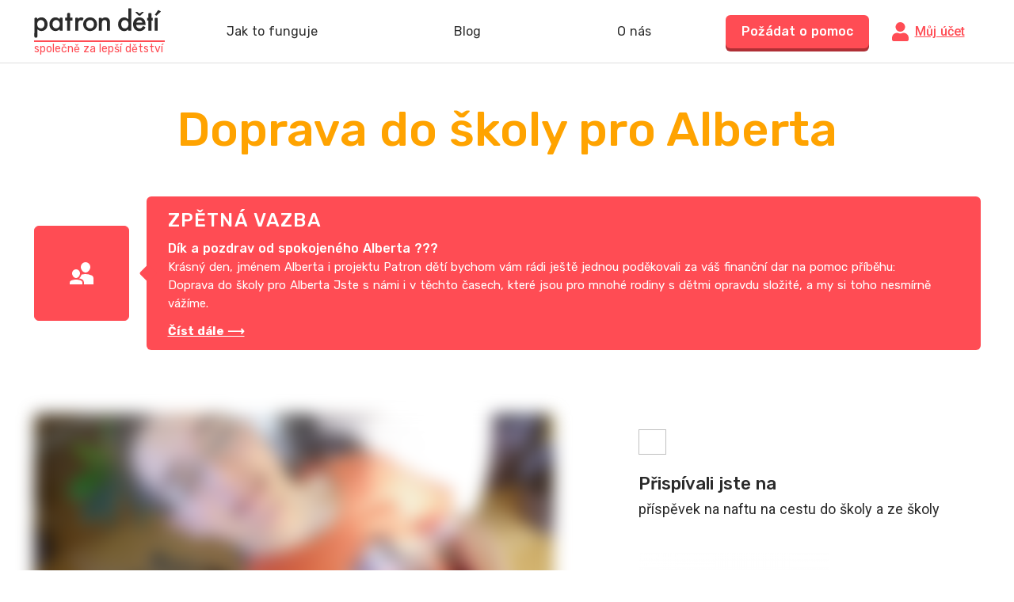

--- FILE ---
content_type: text/html; charset=utf-8
request_url: https://patrondeti.cz/pribeh/doprava-do-skoly-pro-alberta
body_size: 80458
content:
<!doctype html>
<html data-n-head-ssr lang="cs-CZ" class="false" data-n-head="%7B%22lang%22:%7B%22ssr%22:%22cs-CZ%22%7D,%22class%22:%7B%22ssr%22:false%7D%7D">
  <head >
    <title>Doprava do školy pro Alberta | Patron dětí</title><meta data-n-head="ssr" charset="utf-8"><meta data-n-head="ssr" name="viewport" content="width=device-width, user-scalable=yes"><meta data-n-head="ssr" name="format-detection" content="telephone=no"><meta data-n-head="ssr" data-hid="description" name="description" content="Přispějme Albertovi na naftu do auta, kterým ho tatínek vozí od 330 kilometrů vzdálené školy. Pomoci můžete už dnes. "><meta data-n-head="ssr" property="og:description" content="Přispějme Albertovi na naftu do auta, kterým ho tatínek vozí od 330 kilometrů vzdálené školy. Pomoci můžete už dnes. "><meta data-n-head="ssr" property="og:title" content="Pomoc pro Alberta"><meta data-n-head="ssr" property="og:type" content="website"><meta data-n-head="ssr" property="og:image" content="https://backend.patrondeti.cz/sites/default/files/styles/656x380x3/public/2019-11/Albert%2BAlbert.jpg?h=d2b7b841&amp;itok=hyeEt-nJ"><link data-n-head="ssr" rel="preconnect" href="https://cdn.lr-ingest.io" crossorigin="true"><link data-n-head="ssr" rel="preconnect" href="https://fonts.googleapis.com" crossorigin="true"><link data-n-head="ssr" rel="preconnect" href="https://fonts.gstatic.com"><link data-n-head="ssr" rel="preconnect" href="https://www.google-analytics.com" crossorigin="true"><link data-n-head="ssr" rel="icon" type="image/png" href="/icons/favicon-96x96.png" sizes="96x96"><link data-n-head="ssr" rel="icon" type="image/svg+xml" href="/icons/favicon.svg"><link data-n-head="ssr" rel="shortcut icon" href="/icons/favicon.ico"><link data-n-head="ssr" rel="apple-touch-icon" sizes="180x180" href="/icons/apple-touch-icon.png"><script data-n-head="ssr" src="https://polyfill.io/v3/polyfill.min.js?features=fetch%2CObject.entries%2CIntersectionObserver%2CObject.values%2CArray.prototype.find%2CArray.prototype.findIndex%2CArray.prototype.values%2Cdefault" async defer></script><script data-n-head="ssr" src="https://t.leady.com/d9M4ut7K4p38Gf3U/L.js" async defer></script><script data-n-head="ssr" data-hid="gtm-script">if(!window._gtm_init){window._gtm_init=1;(function(w,n,d,m,e,p){w[d]=(w[d]==1||n[d]=='yes'||n[d]==1||n[m]==1||(w[e]&&w[e].p&&e[e][p]()))?1:0})(window,'navigator','doNotTrack','msDoNotTrack','external','msTrackingProtectionEnabled');(function(w,d,s,l,x,y){w[x]={};w._gtm_inject=function(i){if(w.doNotTrack||w[x][i])return;w[x][i]=1;w[l]=w[l]||[];w[l].push({'gtm.start':new Date().getTime(),event:'gtm.js'});var f=d.getElementsByTagName(s)[0],j=d.createElement(s);j.async=true;j.src='https://www.googletagmanager.com/gtm.js?id='+i;f.parentNode.insertBefore(j,f);};w[y]('GTM-WVGF6XR')})(window,document,'script','dataLayer','_gtm_ids','_gtm_inject')}</script><link rel="preload" href="/_nuxt/0f0fec3.js" as="script"><link rel="preload" href="/_nuxt/2472302.js" as="script"><link rel="preload" href="/_nuxt/3bf8828.js" as="script"><link rel="preload" href="/_nuxt/4d013be.js" as="script"><link rel="preload" href="/_nuxt/ad1dd6e.js" as="script"><link rel="preload" href="/_nuxt/f5e634f.js" as="script"><link rel="preload" href="/_nuxt/83ce72a.js" as="script"><style data-vue-ssr-id="2986f94e:0 065a7572:0 3191d5ad:0 11e2a1e9:0 11c5a2ea:0 76970646:0 ef6f1bc8:0 18aa2d69:0 ae405034:0 191717a0:0 34edf898:0 7d7db5c3:0 3f58c89e:0 6639ddae:0 def0a8f8:0 313161bb:0 86740188:0 2cb25743:0 45652bd6:0 0a0003f2:0 4db6b875:0 43f148f6:0 5b9c70f4:0 c90413a0:0 c34a4e44:0">:root{--color-primary:#ff4c54;--color-purple:#9070b9;--color-turquoise:#00bad1;--color-orange:#ffa300;--color-green:#58ca3d;--color-blue:#08f;--color-brown:#8b572a;--color-black:#2a2a2a;--color-gray:#adadad;--color-promo:#58ca3d;--color-primary-a60:rgba(255,76,84,0.6);--color-primary-a15:rgba(255,76,84,0.15);--color-primary-a10:rgba(255,76,84,0.1);--color-purple-a10:rgba(144,112,185,0.1);--color-turquoise-a10:rgba(0,186,209,0.1);--color-orange-a10:rgba(255,163,0,0.1);--color-green-a10:rgba(88,202,61,0.1);--color-blue-a10:rgba(0,136,255,0.1);--color-brown-a10:rgba(139,87,42,0.1);--color-black-a10:rgba(42,42,42,0.1);--color-gray-a10:hsla(0,0%,67.8%,0.1);--font-display:"Rubik","Roboto","Source Sans Pro",-apple-system,BlinkMacSystemFont,"Segoe UI",Roboto,"Helvetica Neue",Arial,sans-serif;--transition-action:0.15s}a,abbr,acronym,address,applet,article,aside,audio,b,big,blockquote,body,canvas,caption,center,cite,code,dd,del,details,dfn,div,dl,dt,em,embed,fieldset,figcaption,figure,footer,form,h1,h2,h3,h4,h5,h6,header,hgroup,html,i,iframe,img,ins,kbd,label,legend,li,mark,menu,nav,object,ol,output,p,pre,q,ruby,s,samp,section,small,span,strike,strong,sub,summary,sup,table,tbody,td,tfoot,th,thead,time,tr,tt,u,ul,var,video{margin:0;padding:0;border:0;font-size:100%}article,aside,details,figcaption,figure,footer,header,hgroup,menu,nav,section{display:block}body{line-height:1}ol,ul{list-style:none}blockquote,q{quotes:none}blockquote:after,blockquote:before,q:after,q:before{content:"";content:none}table{border-collapse:collapse;border-spacing:0}.background-purple{background-color:#9070b9!important;background-color:var(--color-purple)!important}.background-turquoise{background-color:#00bad1!important;background-color:var(--color-turquoise)!important}.background-promo{background-color:#58ca3d!important;background-color:var(--color-promo)!important}.background-orange{background-color:#ffa300!important;background-color:var(--color-orange)!important}.background-green{background-color:#58ca3d!important;background-color:var(--color-green)!important}.background-blue{background-color:#08f!important;background-color:var(--color-blue)!important}.background-brown{background-color:#8b572a!important;background-color:var(--color-brown)!important}.background-primary{background-color:#ff4c54!important;background-color:var(--color-primary)!important}.background-primary-15{background-color:rgba(255,76,84,.15)!important;background-color:var(--color-primary-a15)!important}.background-primary-10{background-color:rgba(255,76,84,.1)!important;background-color:var(--color-primary-a10)!important}.background-gray{background-color:#9b9b9b}.color-primary{color:#ff4c54!important;color:var(--color-primary)!important}.color-purple{color:#9070b9!important;color:var(--color-purple)!important}.color-turquoise{color:#00bad1!important;color:var(--color-turquoise)!important}.color-orange{color:#ffa300!important;color:var(--color-orange)!important}.color-green{color:#58ca3d!important;color:var(--color-green)!important}.color-blue{color:#08f!important;color:var(--color-blue)!important}.color-brown{color:#8b572a!important;color:var(--color-brown)!important}.color-black{color:#2a2a2a!important;color:var(--color-black)!important}.color-white{color:#fff!important}.color-gray{color:#adadad!important;color:var(--color-gray)!important}.text-center{text-align:center}.text-left{text-align:left}.lowercase{text-transform:lowercase}.underline{text-decoration:underline}.no-decoration{text-decoration:none}html{font-family:Roboto,Source Sans Pro,-apple-system,BlinkMacSystemFont,Segoe UI,Helvetica Neue,Arial,sans-serif;font-size:16px;word-spacing:1px;-ms-text-size-adjust:100%;-webkit-text-size-adjust:100%;-moz-osx-font-smoothing:grayscale;-webkit-font-smoothing:antialiased;box-sizing:border-box;min-width:375px}*,:after,:before{box-sizing:border-box;margin:0}.inside{max-width:1275px;min-width:375px;padding:0 40px;margin:0 auto}@media screen and (max-width:640px){.inside{padding:0 20px}}a{color:#ff4c54;color:var(--color-primary)}.h0,a{font-family:Rubik,Roboto,Source Sans Pro,-apple-system,BlinkMacSystemFont,Segoe UI,Helvetica Neue,Arial,sans-serif;font-family:var(--font-display)}.h0{font-size:106px;color:#2a2a2a;color:var(--color-black);font-weight:500}@media screen and (max-width:640px){.h0{font-size:80px}}.h1{font-family:Rubik,Roboto,Source Sans Pro,-apple-system,BlinkMacSystemFont,Segoe UI,Helvetica Neue,Arial,sans-serif;font-family:var(--font-display);font-size:60px;line-height:1.2;color:#2a2a2a;color:var(--color-black);font-weight:500}@media screen and (max-width:640px){.h1{font-size:48px}}.h2{font-family:Rubik,Roboto,Source Sans Pro,-apple-system,BlinkMacSystemFont,Segoe UI,Helvetica Neue,Arial,sans-serif;font-family:var(--font-display);font-size:42px;line-height:1.15;color:#2a2a2a;color:var(--color-black);font-weight:500}@media screen and (max-width:640px){.h2{font-size:32px}}.h3{font-family:Rubik,Roboto,Source Sans Pro,-apple-system,BlinkMacSystemFont,Segoe UI,Helvetica Neue,Arial,sans-serif;font-family:var(--font-display);font-size:32px;line-height:1.25;color:#adadad;color:var(--color-gray);font-weight:500}.h4{font-size:28px;line-height:1.35}.h4,.h5{font-family:Rubik,Roboto,Source Sans Pro,-apple-system,BlinkMacSystemFont,Segoe UI,Helvetica Neue,Arial,sans-serif;font-family:var(--font-display);color:#2a2a2a;color:var(--color-black);font-weight:500}.h5{font-size:24px;line-height:1.17}.h6{font-size:21px;line-height:1.17}.h6,.lunch-h0{font-family:Rubik,Roboto,Source Sans Pro,-apple-system,BlinkMacSystemFont,Segoe UI,Helvetica Neue,Arial,sans-serif;font-family:var(--font-display);color:#2a2a2a;color:var(--color-black);font-weight:500}.lunch-h0{font-size:52px;line-height:62px}@media screen and (max-width:640px){.lunch-h0{font-size:30px;line-height:1}}.lunch-h1{font-family:Rubik,Roboto,Source Sans Pro,-apple-system,BlinkMacSystemFont,Segoe UI,Helvetica Neue,Arial,sans-serif;font-family:var(--font-display);font-size:52px;line-height:62px;color:#ff4c54;color:var(--color-primary);font-weight:500}@media screen and (max-width:640px){.lunch-h1{font-size:30px;line-height:1.6}}.lunch-h2{font-family:Rubik,Roboto,Source Sans Pro,-apple-system,BlinkMacSystemFont,Segoe UI,Helvetica Neue,Arial,sans-serif;font-family:var(--font-display);font-size:32px;line-height:44px;color:#2a2a2a;color:var(--color-black);font-weight:500;text-align:center}.lunch-title{margin-bottom:18px;max-width:800px}.lunch-text,.lunch-text2{font-weight:400;font-size:20px;line-height:28px;color:#2a2a2a;color:var(--color-black);max-width:800px}.lunch-block{display:flex}@media screen and (max-width:640px){.lunch-block{flex-wrap:wrap}}.text{font-size:18px;line-height:1.77}.text,.text-big{color:#2a2a2a;color:var(--color-black)}.text-big{font-size:20px;line-height:1.7}.text-small{font-size:16px;line-height:1.75;color:#adadad;color:var(--color-gray)}.text-small>strong{font-weight:700;color:#2a2a2a;color:var(--color-black)}.lh-1_4{line-height:1.4!important}.font-display{font-family:Rubik,Roboto,Source Sans Pro,-apple-system,BlinkMacSystemFont,Segoe UI,Helvetica Neue,Arial,sans-serif;font-family:var(--font-display)}.bold{font-weight:700}.light{font-weight:300}.weight-medium{font-weight:500}.weight-normal{font-weight:400}.block{display:block}.inline-block{display:inline-block}.pointer{cursor:pointer}img[lazy=loading]{opacity:0}img[lazy=error],img[lazy=loaded]{transition:opacity .3s ease;opacity:1}.disabled--loading{transition:opacity .15s ease;opacity:.6;pointer-events:none}.hr{border:0;border-bottom:1px solid #adadad}.storyPageMarkdown b,.storyPageMarkdown strong{font-weight:700}.storyPageMarkdown i{font-style:italic}.storyPageMarkdown h2{font-family:Rubik,Roboto,Source Sans Pro,-apple-system,BlinkMacSystemFont,Segoe UI,Helvetica Neue,Arial,sans-serif;font-family:var(--font-display);font-size:28px;line-height:1.35;color:#adadad;color:var(--color-gray);font-weight:500;margin-bottom:.7em}.storyPageMarkdown li,.storyPageMarkdown p{font-size:18px;line-height:1.77;color:#2a2a2a;color:var(--color-black);margin-bottom:1em}.storyPageMarkdown li:last-of-type,.storyPageMarkdown p:last-of-type{margin-bottom:0}.storyPageMarkdown li{padding-left:26px;position:relative}.storyPageMarkdown li:before{content:url([data-uri]);position:absolute;left:0;top:0;transform:rotate(180deg)}.goBack{display:inline-flex;align-items:center;font-size:14px;margin:12px 6px 20px 0}.goBack__icon{margin-right:6px;margin-bottom:2px}.graySection{padding:60px;border-radius:6px;background-color:#fafafa}@media screen and (max-width:640px){.graySection{padding:20px}}.graySection>:last-child{margin-bottom:0!important}a,button,input{outline:0}.errorMessage{margin-top:8px;display:block}.text-gdpr{font-size:14px;color:#adadad;color:var(--color-gray)}.text-gdpr a{color:inherit}.fb_dialog.fb_dialog_mobile{transition:transform .3s cubic-bezier(.68,-.55,.265,1.55)}.facebookChat--offset .fb_dialog.fb_dialog_mobile{transform:translateY(-80px)}// Print *{-webkit-print-color-adjust:exact!important;color-adjust:exact!important}@media print{html{zoom:.7}}@media screen and (max-width:640px){.hideOnMobile{display:none!important}}@media screen and (min-width:640px){.onlyOnMobile{display:none!important}}.proofStat__wrap{display:flex;justify-content:space-between;padding:50px 0}@media print{.proofStat__wrap{padding:15px 0}}@media screen and (max-width:640px){.proofStat__wrap{display:block}}.proofStat__single{text-align:center}@media screen and (max-width:640px){.proofStat__single{margin-bottom:30px}.proofStat__single:last-of-type{margin-bottom:0}}.proofStat__icon{width:24px;height:24px}.proofStat__label{color:#adadad;color:var(--color-gray);padding:10px 0}.proofStat__heading{font-size:64px;font-family:Rubik,Roboto,Source Sans Pro,-apple-system,BlinkMacSystemFont,Segoe UI,Helvetica Neue,Arial,sans-serif;font-family:var(--font-display);font-weight:500}.info{display:inline-block;width:12px;height:12px;background:url([data-uri]) 50% no-repeat;vertical-align:middle}.info.is--offsetRight{margin-right:-12px}@-webkit-keyframes placeHolderShimmer{0%{background-position:-468px 0}to{background-position:468px 0}}@keyframes placeHolderShimmer{0%{background-position:-468px 0}to{background-position:468px 0}}.animated-loading-background{background:#f6f6f6;background:linear-gradient(90deg,#f6f6f6 8%,#f0f0f0 18%,#f6f6f6 33%);background-size:800px 104px}.animated-loading-background,.animated-loading-background-dark{-webkit-animation-duration:1.25s;animation-duration:1.25s;-webkit-animation-fill-mode:forwards;animation-fill-mode:forwards;-webkit-animation-iteration-count:infinite;animation-iteration-count:infinite;-webkit-animation-name:placeHolderShimmer;animation-name:placeHolderShimmer;-webkit-animation-timing-function:linear;animation-timing-function:linear;position:relative}.animated-loading-background-dark{background:#ddd;background:linear-gradient(90deg,#ddd 8%,#d7d7d7 18%,#ddd 33%);background-size:800px 104px}.loader{color:#ff4c54;color:var(--color-primary);font-size:20px;margin:140px auto;width:1em;height:1em;border-radius:50%;position:relative;text-indent:-9999em;-webkit-animation:load4 1.3s linear infinite;animation:load4 1.3s linear infinite;transform:translateZ(0)}@-webkit-keyframes load4{0%,to{box-shadow:0 -3em 0 .2em,2em -2em 0 0,3em 0 0 -1em,2em 2em 0 -1em,0 3em 0 -1em,-2em 2em 0 -1em,-3em 0 0 -1em,-2em -2em 0 0}12.5%{box-shadow:0 -3em 0 0,2em -2em 0 .2em,3em 0 0 0,2em 2em 0 -1em,0 3em 0 -1em,-2em 2em 0 -1em,-3em 0 0 -1em,-2em -2em 0 -1em}25%{box-shadow:0 -3em 0 -.5em,2em -2em 0 0,3em 0 0 .2em,2em 2em 0 0,0 3em 0 -1em,-2em 2em 0 -1em,-3em 0 0 -1em,-2em -2em 0 -1em}37.5%{box-shadow:0 -3em 0 -1em,2em -2em 0 -1em,3em 0 0 0,2em 2em 0 .2em,0 3em 0 0,-2em 2em 0 -1em,-3em 0 0 -1em,-2em -2em 0 -1em}50%{box-shadow:0 -3em 0 -1em,2em -2em 0 -1em,3em 0 0 -1em,2em 2em 0 0,0 3em 0 .2em,-2em 2em 0 0,-3em 0 0 -1em,-2em -2em 0 -1em}62.5%{box-shadow:0 -3em 0 -1em,2em -2em 0 -1em,3em 0 0 -1em,2em 2em 0 -1em,0 3em 0 0,-2em 2em 0 .2em,-3em 0 0 0,-2em -2em 0 -1em}75%{box-shadow:0 -3em 0 -1em,2em -2em 0 -1em,3em 0 0 -1em,2em 2em 0 -1em,0 3em 0 -1em,-2em 2em 0 0,-3em 0 0 .2em,-2em -2em 0 0}87.5%{box-shadow:0 -3em 0 0,2em -2em 0 -1em,3em 0 0 -1em,2em 2em 0 -1em,0 3em 0 -1em,-2em 2em 0 0,-3em 0 0 0,-2em -2em 0 .2em}}@keyframes load4{0%,to{box-shadow:0 -3em 0 .2em,2em -2em 0 0,3em 0 0 -1em,2em 2em 0 -1em,0 3em 0 -1em,-2em 2em 0 -1em,-3em 0 0 -1em,-2em -2em 0 0}12.5%{box-shadow:0 -3em 0 0,2em -2em 0 .2em,3em 0 0 0,2em 2em 0 -1em,0 3em 0 -1em,-2em 2em 0 -1em,-3em 0 0 -1em,-2em -2em 0 -1em}25%{box-shadow:0 -3em 0 -.5em,2em -2em 0 0,3em 0 0 .2em,2em 2em 0 0,0 3em 0 -1em,-2em 2em 0 -1em,-3em 0 0 -1em,-2em -2em 0 -1em}37.5%{box-shadow:0 -3em 0 -1em,2em -2em 0 -1em,3em 0 0 0,2em 2em 0 .2em,0 3em 0 0,-2em 2em 0 -1em,-3em 0 0 -1em,-2em -2em 0 -1em}50%{box-shadow:0 -3em 0 -1em,2em -2em 0 -1em,3em 0 0 -1em,2em 2em 0 0,0 3em 0 .2em,-2em 2em 0 0,-3em 0 0 -1em,-2em -2em 0 -1em}62.5%{box-shadow:0 -3em 0 -1em,2em -2em 0 -1em,3em 0 0 -1em,2em 2em 0 -1em,0 3em 0 0,-2em 2em 0 .2em,-3em 0 0 0,-2em -2em 0 -1em}75%{box-shadow:0 -3em 0 -1em,2em -2em 0 -1em,3em 0 0 -1em,2em 2em 0 -1em,0 3em 0 -1em,-2em 2em 0 0,-3em 0 0 .2em,-2em -2em 0 0}87.5%{box-shadow:0 -3em 0 0,2em -2em 0 -1em,3em 0 0 -1em,2em 2em 0 -1em,0 3em 0 -1em,-2em 2em 0 0,-3em 0 0 0,-2em -2em 0 .2em}}.color-family{font-size:22px;color:#ffa300;color:var(--color-orange)}.color-health_care{font-size:22px;color:#9070b9;color:var(--color-purple)}.color-education{font-size:22px;color:#58ca3d;color:var(--color-green)}.orange{background-color:#ffa300!important;background-color:var(--color-orange)!important;box-shadow:0 4px 0 0 #e89a0b!important}.green{background-color:#58ca3d!important;background-color:var(--color-green)!important;box-shadow:0 4px 0 0 #2abd07!important}.purple{background-color:#9070b9!important;background-color:var(--color-purple)!important;box-shadow:0 4px 0 0 #6507de!important}
.vue-modal-resizer{overflow:hidden;width:12px;height:12px;right:0;bottom:0;z-index:9999999;cursor:se-resize}.vue-modal-resizer,.vue-modal-resizer:after{display:block;position:absolute;background:transparent}.vue-modal-resizer:after{content:"";left:0;top:0;width:0;height:0;border-bottom:10px solid #ddd;border-left:10px solid transparent}.vue-modal-resizer.clicked:after{border-bottom:10px solid #369be9}.v--modal-block-scroll{overflow:hidden;width:100vw}.v--modal-overlay{position:fixed;box-sizing:border-box;left:0;top:0;width:100%;height:100vh;background-color:rgba(35,35,35,.6);z-index:999;opacity:1}.v--modal-overlay.scrollable{height:100%;min-height:100vh;overflow-y:auto;-webkit-overflow-scrolling:touch}.v--modal-overlay .v--modal-background-click{width:100%;height:100%}.v--modal-overlay .v--modal-box{position:relative;box-sizing:border-box}@media screen and (max-width:640px){.v--modal-overlay .v--modal-box{max-width:100%}}.v--modal-overlay.scrollable .v--modal-box{margin-bottom:2px}.v--modal{text-align:left;border-radius:6px;box-shadow:0 4px 12px 0 rgba(0,0,0,.08);background-color:#fff;padding:0}@media screen and (max-width:640px){.v--modal{border-radius:0;box-shadow:none}}.v--modal.is--surfey{border-radius:12px;overflow:hidden}.v--modal.v--modal-fullscreen{width:100vw;height:100vh;margin:0;left:0;top:0}.v--modal-top-right{display:block;position:absolute;right:0;top:0}.overlay-fade-enter-active,.overlay-fade-leave-active{transition:all .2s}.overlay-fade-enter,.overlay-fade-leave-active{opacity:0}.nice-modal-fade-enter-active,.nice-modal-fade-leave-active{transition:all .4s}.nice-modal-fade-enter,.nice-modal-fade-leave-active{opacity:0;transform:translateY(-20px)}.vue-dialog div{box-sizing:border-box}.vue-dialog .dialog-flex{width:100%;height:100%}.vue-dialog .dialog-content{flex:1 0 auto;width:100%;padding:15px;font-size:14px}.vue-dialog .dialog-c-title{font-weight:600;padding-bottom:15px}.vue-dialog .vue-dialog-buttons{display:flex;flex:0 1 auto;width:100%;border-top:1px solid #eee}.vue-dialog .vue-dialog-buttons-none{width:100%;padding-bottom:15px}.vue-dialog-button{font-size:12px!important;background:transparent;padding:0;margin:0;border:0;cursor:pointer;box-sizing:border-box;line-height:40px;height:40px;color:inherit;font:inherit;outline:none}.vue-dialog-button:hover{background:rgba(0,0,0,.01)}.vue-dialog-button:active{background:rgba(0,0,0,.025)}.vue-dialog-button:not(:first-of-type){border-left:1px solid #eee}.modalClose{display:block;position:absolute;right:-16px;top:-16px;width:32px;height:32px;border-radius:100%;background:url([data-uri]) 50%/12px 12px no-repeat;background-color:var(--color-primary);overflow:hidden;white-space:nowrap;text-indent:100%;font-size:0;border:0;outline:0;cursor:pointer;z-index:5}@media screen and (max-width:640px){.modalClose{position:static;margin:0 auto 16px}}.tooltip{display:block!important;z-index:14;max-width:90vw}.tooltip .tooltip-inner{font-size:16px;line-height:22px;color:#fff;background:#2a2a2a;border-radius:6px;padding:13px 12px;max-width:375px}.tooltip .tooltip-arrow{width:0;height:0;border-style:solid;position:absolute;margin:5px;border-color:#2a2a2a;z-index:1}.tooltip[x-placement^=top]{margin-bottom:12px}.tooltip[x-placement^=top] .tooltip-arrow{border-width:6px 6px 0;border-left-color:transparent!important;border-right-color:transparent!important;border-bottom-color:transparent!important;bottom:-6px;left:calc(50% - 6px);margin-top:0;margin-bottom:0}.tooltip[x-placement^=bottom]{margin-top:12px}.tooltip[x-placement^=bottom] .tooltip-arrow{border-width:0 6px 6px;border-left-color:transparent!important;border-right-color:transparent!important;border-top-color:transparent!important;top:-6px;left:calc(50% - 6px);margin-top:0;margin-bottom:0}.tooltip[x-placement^=right]{margin-left:12px}.tooltip[x-placement^=right] .tooltip-arrow{border-width:6px 6px 6px 0;border-left-color:transparent!important;border-top-color:transparent!important;border-bottom-color:transparent!important;left:-6px;top:calc(50% - 6px);margin-left:0;margin-right:0}.tooltip[x-placement^=left]{margin-right:12px}.tooltip[x-placement^=left] .tooltip-arrow{border-width:6px 0 6px 6px;border-top-color:transparent!important;border-right-color:transparent!important;border-bottom-color:transparent!important;right:-6px;top:calc(50% - 6px);margin-left:0;margin-right:0}.tooltip.popover{$color:#f9f9f9}.tooltip.popover .popover-inner{background:$color;color:#000;padding:24px;border-radius:5px;box-shadow:0 5px 30px rgba(black,.1)}.tooltip.popover .popover-arrow{border-color:$color}.tooltip[aria-hidden=true]{visibility:hidden;opacity:0;transition:opacity .15s,visibility .15s}.tooltip[aria-hidden=false]{visibility:visible;opacity:1;transition:opacity .15s}
.nuxt-progress{position:fixed;top:0;left:0;right:0;height:2px;width:0;opacity:1;transition:width .1s,opacity .4s;background-color:#ff4c54;z-index:999999}.nuxt-progress.nuxt-progress-notransition{transition:none}.nuxt-progress-failed{background-color:red}
.pageWrap{padding-top:80px}.pageWrap.is--infoBar{padding-top:calc(80px + 3.4vw)}@media screen and (max-width:640px){.pageWrap{overflow-x:hidden}}.page-enter-active,.page-leave-active{transition:all .3s}.page-enter,.page-leave-active{opacity:0;transform:translateY(-20px)}
.obedy2[data-v-6c864fd0]{font-size:12px;line-height:20px;margin-left:10px;margin-top:-15px}@-moz-document url-prefix(){.obedy2{margin-top:0!important}}.pageHeader__wrap[data-v-6c864fd0]{position:fixed;left:0;top:0;right:0;background-color:#fff;z-index:15;transition:background-color .3s ease .3s;border-bottom:1px solid #dfdfdf}.pageHeader__wrap.is--homepage[data-v-6c864fd0]{background-color:#f6f6f6}.pageHeader__wrap.is--aboutUs[data-v-6c864fd0],.pageHeader__wrap.is--form[data-v-6c864fd0]{background-color:#fff1f2}.pageHeader__wrap.is--cart[data-v-6c864fd0]{background-color:#f7f7f7}.pageHeader__wrap.is--activateAccount[data-v-6c864fd0]{border-bottom:0}.pageHeader__inside[data-v-6c864fd0]{display:flex;justify-content:space-between;align-items:center;height:79px;position:relative}.pageHeader__logoWrap[data-v-6c864fd0]{align-items:center}@media screen and (max-width:640px){.pageHeader__logoWrap[data-v-6c864fd0]{display:flex}}@media screen and (max-width:640px){.pageHeader__logo[data-v-6c864fd0]{width:142px;height:auto}}.pageHeader__logoClaim[data-v-6c864fd0]{font-family:var(--font-display);font-size:14px;line-height:17px;color:var(--color-primary);border-top:2px solid var(--color-primary);width:165px}@media (min-width:640px) and (max-width:880px){.pageHeader__logoClaim[data-v-6c864fd0]{display:none}}@media screen and (max-width:640px){.pageHeader__logoClaim[data-v-6c864fd0]{font-size:14px;line-height:17px;white-space:nowrap;padding:0 0 0 12px;margin:0 0 4px 12px;border-left:2px solid var(--color-primary);width:100px;border-top:none}}.pageHeader__rightWrap[data-v-6c864fd0]{display:flex;align-items:center;align-self:flex-end;height:100%}@media screen and (max-width:640px){.pageHeader__rightWrap[data-v-6c864fd0]{display:none}}@media print{.pageHeader__rightWrap[data-v-6c864fd0]{display:none}}.pageHeader__rightText[data-v-6c864fd0]{color:var(--color-gray);font-size:16px;line-height:22px;text-align:right;font-family:var(--font-display);white-space:nowrap;margin-right:12px}.pageHeader__childWrap[data-v-6c864fd0]{position:relative;font-size:0;padding-top:5px}.pageHeader__childWrap:hover .pageHeader__childPlus[data-v-6c864fd0]{transform:translateY(-5px)}.pageHeader__childImg[data-v-6c864fd0]{display:block;transform:translateZ(0);pointer-events:none}.pageHeader__childPlus[data-v-6c864fd0]{border-radius:100%;width:24px;height:24px;background-color:var(--color-primary);color:#fff;position:absolute;left:0;top:5px;text-align:center;line-height:24px;font-size:19px;font-weight:900;transition:transform .15s ease}.pageHeader__mobileBurger[data-v-6c864fd0]{display:flex;width:42px;height:42px;justify-content:center;align-items:center}.pageHeader__centerWrap[data-v-6c864fd0]{position:relative}@media screen and (max-width:640px){.pageHeader__centerWrap[data-v-6c864fd0]{display:none}}.pageHeader__roleSwitchButton[data-v-6c864fd0]{display:flex;align-items:center;font-family:var(--font-display);font-weight:500;font-size:24px;background:transparent;border:0;outline:0;padding:0;cursor:pointer}.pageHeader__roleSwitchButton.is--innactive[data-v-6c864fd0]{cursor:default;pointer-events:none}.pageHeader__menuLink[data-v-6c864fd0]{display:flex;align-items:center;font-family:var(--font-display);font-weight:400;font-size:16px;color:#000;cursor:pointer;text-decoration:none}.pageHeader__roleSwitchNav[data-v-6c864fd0]{position:absolute;top:92%;right:-7%;transform:translateX(-50%);background:#fff;border:1px solid #adadad;box-sizing:border-box;border-radius:4px;box-shadow:0 8px 14px rgba(0,0,0,.07);z-index:3;width:226px;height:auto;line-height:40px;padding:20px}.pageHeader__roleSwitchNavLink[data-v-6c864fd0]{display:block;background:transparent;border:0;outline:0;padding:0 20px;text-decoration:none;text-align:left;cursor:pointer;white-space:nowrap;font-family:var(--font-display);font-weight:500;font-size:24px;line-height:65px;color:var(--color-black)}.pageHeader__roleSwitchNavLink[data-v-6c864fd0]:hover{background:var(--color-primary-a10)}.pageHeader__userNavWrap[data-v-6c864fd0]{position:relative}.pageHeader__userNavToggleButton[data-v-6c864fd0]{display:inline-flex;background:transparent;border:0;outline:0;padding:0;cursor:pointer;align-items:center;font-family:var(--font-display);font-size:16px;color:#9b9b9b;text-decoration:none}.pageHeader__userNav[data-v-6c864fd0]{position:absolute;top:150%;right:0;width:300px;background:#fff;border:1px solid #dfdfdf;box-sizing:border-box;border-radius:4px;box-shadow:0 8px 14px rgba(0,0,0,.07)}.pageHeader__userNavLink[data-v-6c864fd0]{display:block;background:transparent;width:100%;border:0;outline:0;padding:0 20px;text-decoration:none;text-align:left;cursor:pointer;font-family:var(--font-display);font-weight:500;font-size:21px;line-height:50px}.pageHeader__userNavLink[data-v-6c864fd0]:hover{background:var(--color-primary-a10)}.pageHeader__mobileNav[data-v-6c864fd0]{position:fixed;left:0;right:0;top:78px;bottom:0;background:#fff;overflow-x:auto}.pageHeader__mobileNavSwitcher[data-v-6c864fd0]{text-align:center!important;font-family:var(--font-display);font-weight:500;font-size:24px;line-height:28px;color:#fff;margin-bottom:15px;padding:32px 0}.pageHeader__mobileNavSwitcherTitle[data-v-6c864fd0]{display:block;margin-bottom:22px}.pageHeader__mobileNavSwitcherLink[data-v-6c864fd0]{display:block;color:hsla(0,0%,100%,.5);box-shadow:none!important;margin-bottom:22px;text-decoration:none}.pageHeader__mobileNavSwitcherLink[data-v-6c864fd0]:last-child{margin-bottom:0}.pageHeader__mobileNavSwitcherLink.is--active[data-v-6c864fd0]{color:#fff;text-decoration:underline}.pageHeader__mobileNavLink[data-v-6c864fd0]{padding:15px 44px}.pageHeader__mobileNavLink .pageHeader__menuLink[data-v-6c864fd0]{margin:10px 0}.pageHeader__mobileNavLink img[data-v-6c864fd0]{margin-right:10px}.pageHeader__mobileNavHeading[data-v-6c864fd0]{display:block;font-family:var(--font-display);font-size:18px;font-weight:500;color:var(--color-primary);line-height:22px;padding:0 0 21px}.pageHeader__mobileContact-label[data-v-6c864fd0]{color:var(--color-gray)}.pageHeader__mobileContact-phone[data-v-6c864fd0]{font-size:32px;padding-bottom:12px}.pageHeader__mobileContact-email[data-v-6c864fd0],.pageHeader__mobileContact-phone[data-v-6c864fd0]{font-family:var(--font-display);color:var(--color-primary);line-height:1}.pageHeader__mobileContact-email[data-v-6c864fd0]{font-size:24px}.pageHeader__mobileContact-email[data-v-6c864fd0]:hover{text-decoration:none}.pageHeader__activateAccount[data-v-6c864fd0]{padding:1vw 0;font-family:var(--font-display);font-weight:500;font-size:1vw;line-height:1.4;color:#fff;text-align:center}@media screen and (max-width:640px){.pageHeader__activateAccount[data-v-6c864fd0]{padding:2vw 0;font-size:3.2vw}}.pageHeader__bannerCTA[data-v-6c864fd0]{display:block;position:absolute;left:0;right:0;margin:0 auto;width:409px;top:calc(100% - 15px)}.pageHeader__bannerCTA svg[data-v-6c864fd0]{max-width:100%}@media screen and (max-width:640px){.pageHeader__bannerCTA[data-v-6c864fd0]{width:318px;top:calc(100% - 12px)}}.pageHeader__bannerOrganisationCTA[data-v-6c864fd0]{display:block;position:absolute;left:0;right:0;margin:0 auto;width:481px;top:calc(100% + 12px)}.pageHeader__bannerOrganisationCTA svg[data-v-6c864fd0]{max-width:100%}@media screen and (max-width:640px){.pageHeader__bannerOrganisationCTA[data-v-6c864fd0]{width:318px}}.pageHeader__link[data-v-6c864fd0]{margin-right:15px;text-decoration:none;color:#2d2d2d;font-size:16px}.pageHeader__link[data-v-6c864fd0]:hover{font-weight:500}.pageHeader__links[data-v-6c864fd0]{display:flex;justify-content:space-around;width:100%}@media screen and (max-width:640px){.pageHeader__links[data-v-6c864fd0]{display:none}}.button.is--turquoise[data-v-6c864fd0]{background:var(--color-turquoise)!important;box-shadow:0 4px 0 #008191!important}.button.is--turquoise[data-v-6c864fd0]:active,.button.is--turquoise[data-v-6c864fd0]:hover{background:#008191!important}@media screen and (max-width:640px){.button.is--turquoise[data-v-6c864fd0]{display:none}}.salutation-info[data-v-6c864fd0]{text-align:left}
.button[data-v-1ac254a8]{display:block;width:-webkit-max-content;width:-moz-max-content;width:max-content;position:relative;font-family:inherit;padding:20px 24px;outline:0;border:0;cursor:pointer;border-radius:6px;font-size:16px;line-height:16px;font-weight:700;transition:all var(--transition-action) ease;text-decoration:none;text-align:center;overflow:hidden;will-change:transform}.button[disabled][data-v-1ac254a8]{pointer-events:none;opacity:.75}.button.is--loading[data-v-1ac254a8]{pointer-events:none;opacity:1}.button.is--loading .button__innerWrap[data-v-1ac254a8]{opacity:0;transform:scale(.7)}.button.is--loading .button__loadingWrap[data-v-1ac254a8]{transform:translateY(0)}.button.is--small[data-v-1ac254a8]{padding:13px 20px;font-weight:500}.button.is--fullwidth[data-v-1ac254a8]{width:100%;box-sizing:border-box}.button.is--inline[data-v-1ac254a8]{display:inline-block}.button.is--column .button__innerWrap[data-v-1ac254a8]{flex-direction:column}.button.is--large[data-v-1ac254a8]{font-size:28px;font-weight:500;padding:28px 60px}@media screen and (max-width:640px){.button[data-v-1ac254a8]{width:100%}}.has--tooltip>.button[data-v-1ac254a8]{background-image:url(/_nuxt/img/question.ad5bfdc.svg);background-repeat:no-repeat;background-position:right 15px center}.button__innerWrap[data-v-1ac254a8]{display:flex;align-items:center;transition:all .15s ease;justify-content:center;width:100%}.button.is--primary[data-v-1ac254a8]{background-color:var(--color-primary);font-family:var(--font-display);color:#fff;box-shadow:0 4px 0 0 #af2f35}.button.is--primary[data-v-1ac254a8]:hover{background-color:#e5474e;transform:translateY(2px);box-shadow:0 2px 0 0 #af2f35}.button.is--primary.is--loading[data-v-1ac254a8],.button.is--primary[data-v-1ac254a8]:active{transform:translateY(4px);box-shadow:0 0 0 0 #af2f35}.button.is--primary.is--loading[data-v-1ac254a8]{background-color:#e5474e}.button.is--flat[data-v-1ac254a8]{background-color:var(--color-primary);font-family:var(--font-display);color:#fff}.button.is--flat[data-v-1ac254a8]:hover{background-color:#e5474e}.button.is--flat.is--loading[data-v-1ac254a8]{background-color:#e5474e}.button.is--secondary[data-v-1ac254a8]{background-color:rgba(42,42,42,.2)!important;line-height:20px;color:#fff}.button.is--secondary[data-v-1ac254a8]:hover{background-color:rgba(42,42,42,.12)!important}.button.is--secondary.is--loading[data-v-1ac254a8],.button.is--secondary[data-v-1ac254a8]:active{background-color:rgba(42,42,42,.06)!important}.button.is--basic[data-v-1ac254a8],.button.is--link[data-v-1ac254a8]{background:transparent!important;font-weight:500;font-size:18px;line-height:20px;text-decoration:underline;color:var(--color-primary)}.button.is--basic[data-v-1ac254a8]:hover,.button.is--link[data-v-1ac254a8]:hover{text-decoration:none}.button.is--basic.is--small[data-v-1ac254a8],.button.is--link.is--small[data-v-1ac254a8]{font-size:16px}.button.is--basic[data-v-1ac254a8]{padding:0}.button.is--category[data-v-1ac254a8]{color:#fff;font-weight:500;display:flex;align-items:center;height:60px}.button.is--category[data-v-1ac254a8]:hover{text-decoration:underline;box-shadow:0 0 12px 0 rgba(0,0,0,.2)}.button.is--category.is--loading[data-v-1ac254a8],.button.is--category[data-v-1ac254a8]:active{text-decoration:underline;box-shadow:0 0 24px 0 rgba(0,0,0,.15)}.button.is--category img[data-v-1ac254a8]:first-child{margin:0 12px 0 0}.button.is--category.is--small[data-v-1ac254a8]{height:46px}.button.is--category.is--small img[data-v-1ac254a8]:first-child{margin:0 8px 0 0}@media screen and (max-width:640px){.button.is--category[data-v-1ac254a8]{padding:0;height:48px;width:48px;justify-content:center}.button.is--category img[data-v-1ac254a8]:first-child{margin:0}.button.is--category .button__textWrap[data-v-1ac254a8]{display:none!important}}.button.is--expandable[data-v-1ac254a8]{display:flex;align-items:center;height:40px;border-radius:20px;padding:0;transition:border-radius .15s ease;background:var(--color-primary)}.button.is--expandable[data-v-1ac254a8]:after{content:url([data-uri]);display:inline-block;width:16px;height:14px;margin:0 12px;transition:margin .3s ease,transform .4s ease;flex-shrink:0}@media screen and (max-width:640px){.button.is--expandable[data-v-1ac254a8]:after{margin:0 20px 0 8px}}.button.is--expandable .button__textWrap[data-v-1ac254a8]{max-width:0;display:inline-block;overflow:hidden;white-space:nowrap;transition:all .4s ease;color:#fff}@media screen and (max-width:640px){.button.is--expandable .button__textWrap[data-v-1ac254a8]{max-width:none;margin:0 0 0 20px}}.button.is--expandable.is--expanded[data-v-1ac254a8],.button.is--expandable[data-v-1ac254a8]:hover{border-radius:6px}.button.is--expandable.is--expanded .button__textWrap[data-v-1ac254a8],.button.is--expandable:hover .button__textWrap[data-v-1ac254a8]{max-width:320px;margin:0 0 0 20px}.button.is--expandable.is--expanded[data-v-1ac254a8]:after,.button.is--expandable[data-v-1ac254a8]:hover:after{margin:0 20px 0 8px;transform:rotate(1turn)}@media screen and (max-width:640px){.button.is--expandable[data-v-1ac254a8]{width:auto;border-radius:6px}}.button.is--expandable.is--inverse[data-v-1ac254a8]{background:#fff}.button.is--expandable.is--inverse .button__textWrap[data-v-1ac254a8]{color:var(--color-primary)}.button.is--expandable.is--inverse[data-v-1ac254a8]:after{content:url([data-uri])}.button__loadingWrap[data-v-1ac254a8]{position:absolute;left:0;right:0;top:0;bottom:38px;margin:auto;text-align:center;transform:translateY(180px);transition:transform .3s ease}.button__loadingWrap[data-v-1ac254a8],.button__loadingWrap[data-v-1ac254a8]:after,.button__loadingWrap[data-v-1ac254a8]:before{border-radius:50%;width:12px;height:12px;-webkit-animation-fill-mode:both;animation-fill-mode:both;-webkit-animation:load7-data-v-1ac254a8 1s ease-in-out infinite;animation:load7-data-v-1ac254a8 1s ease-in-out infinite}.button__loadingWrap[data-v-1ac254a8]{color:inherit;font-size:10px;-webkit-animation-delay:-.16s;animation-delay:-.16s}.button__loadingWrap[data-v-1ac254a8]:after,.button__loadingWrap[data-v-1ac254a8]:before{content:"";position:absolute;top:0}.button__loadingWrap[data-v-1ac254a8]:before{left:-17px;-webkit-animation-delay:-.32s;animation-delay:-.32s}.button__loadingWrap[data-v-1ac254a8]:after{left:17px}@-webkit-keyframes load7-data-v-1ac254a8{0%,80%,to{box-shadow:0 20px 0 0}40%{box-shadow:0 12px 0 0}}@keyframes load7-data-v-1ac254a8{0%,80%,to{box-shadow:0 20px 0 0}40%{box-shadow:0 12px 0 0}}
.storyPage__previewText[data-v-79d8e786]{font-size:32px;line-height:38px;color:#979797}.storyPageHeader[data-v-79d8e786]{padding:48px 0;display:flex;justify-content:space-between;align-items:center}@media screen and (max-width:640px){.storyPageHeader[data-v-79d8e786]{flex-wrap:wrap;justify-content:center}}.storyPageHeader__badge[data-v-79d8e786]{padding:11px;background:var(--color-primary);font-family:var(--font-display);font-weight:700;font-size:21px;line-height:26px;color:#fff;flex-shrink:0;border-radius:4px;margin:0 40px}@media screen and (max-width:640px){.storyPageHeader__badge[data-v-79d8e786]{order:3;margin-top:20px}}.storyPageHeader__title[data-v-79d8e786]{text-align:center}.storyPageHeader__title.is--badge[data-v-79d8e786]{text-align:left}@media screen and (max-width:640px){.storyPageHeader__title.is--badge[data-v-79d8e786]{text-align:center}}.storyPageHeader__arrowWrap[data-v-79d8e786]{width:40px;flex-basis:40px;flex-shrink:0}@media screen and (max-width:640px){.storyPageHeader__arrowWrap[data-v-79d8e786]{display:none!important}}.storyPageHeader__arrow[data-v-79d8e786]{display:block;width:40px;height:40px;border-radius:100%;font-size:22px;line-height:40px;text-align:center;font-weight:700;color:#fff;text-decoration:none}.storyPageHeader__arrow[data-v-79d8e786]:not(:hover){color:var(--color-gray);background:#f5f5f5!important}.storyPageContentWrap[data-v-79d8e786]{padding-bottom:100px}.storyPage__row[data-v-79d8e786]{display:flex}@media (max-width:960px){.storyPage__row[data-v-79d8e786]{flex-direction:column}}@media (max-width:960px){.storyPage__bottomRow[data-v-79d8e786]{flex-direction:column-reverse}}.storyPage__topRow[data-v-79d8e786]{align-items:center}.storyPage__leftColumn[data-v-79d8e786]{flex-grow:2}@media (max-width:960px){.storyPage__leftColumn[data-v-79d8e786]{width:100%}}@media (max-width:960px){.storyPage__leftColumnPatronBox[data-v-79d8e786]{margin-top:0!important}}.storyPage__rightColumn[data-v-79d8e786]{width:432px;margin-left:32px;flex-shrink:0;flex-basis:1}@media (max-width:960px){.storyPage__rightColumn[data-v-79d8e786]{width:100%;height:auto!important;margin-left:0;padding:20px 0}}@media (max-width:960px){.TheStoryDonationBox[data-v-79d8e786]{transform:none!important}}.storyPage__topRightColumn[data-v-79d8e786]{padding:20px 0}@media (max-width:960px){.storyPage__topRightColumn[data-v-79d8e786]{text-align:center}}.storyPage__heroImgWrap[data-v-79d8e786]{font-size:0;align-self:flex-start}.storyPage__heroImgWrap.is--blurred[data-v-79d8e786]{filter:blur(10px)}.storyPage__heroImg[data-v-79d8e786]{border-radius:6px 6px 0 0;max-width:100%;height:auto}@media (max-width:960px){.storyPage__heroImg[data-v-79d8e786]{display:block;margin:0 auto;height:auto;border-radius:6px}}.storyPage__storyCategory[data-v-79d8e786]{margin-bottom:24px}.storyPage__storySubjectTitle[data-v-79d8e786]{display:block}.storyPage__storySubject[data-v-79d8e786]{margin:4px 0 40px}.storyPage__storyTitle[data-v-79d8e786]{margin:44px 0 24px;color:var(--color-gray)}.completedStories__title[data-v-79d8e786]{margin:40px 0 60px;text-align:center;color:var(--color-gray)}
.ControlCategoryLink[data-v-15b5c4d4]{font-size:18px;font-weight:500;font-family:var(--font-display);display:block;display:inline-flex;align-items:center}.ControlCategoryLink__icon[data-v-15b5c4d4]{margin-right:6px}
.family-icon[data-v-1e7148ad]{height:35px;width:35px}.img[data-v-1e7148ad]{display:inline-block}
.TheStoryPatron__wrap[data-v-1f6d9a48]{border-radius:0 0 6px 6px}.TheStoryPatron__header[data-v-1f6d9a48]{padding:20px;display:flex;align-items:flex-start}.TheStoryPatron__photo[data-v-1f6d9a48]{border-radius:100%;margin-right:16px;width:80px;height:80px;flex-shrink:0}.TheStoryPatron__heading[data-v-1f6d9a48]{text-transform:uppercase;font-size:14px;margin-bottom:8px}.TheStoryPatron__heading[data-v-1f6d9a48],.TheStoryPatron__name[data-v-1f6d9a48]{display:block;font-family:var(--font-display);font-weight:500}.TheStoryPatron__name[data-v-1f6d9a48]{font-size:18px;margin-bottom:4px}.TheStoryPatron__title[data-v-1f6d9a48]{display:block;margin-bottom:12px}.TheStoryPatron__title[data-v-1f6d9a48],.TheStoryPatron__toggleInfo[data-v-1f6d9a48]{font-size:14px;font-family:var(--font-display)}.TheStoryPatron__info[data-v-1f6d9a48]{color:var(--color-black);padding:0 20px 4px}.TheStoryPatron__info[data-v-1f6d9a48]  p{margin-bottom:16px}
.categoryBlock[data-v-59f2a769]{padding:30px 12px;font-size:22px;font-weight:700;text-align:center;line-height:30px}.green-category[data-v-59f2a769]{background-color:var(--color-green-a10)}.orange-category[data-v-59f2a769]{background-color:var(--color-orange-a10)}.purple-category[data-v-59f2a769]{background-color:var(--color-purple-a10)}.TheStoryDonation__promo[data-v-59f2a769]{position:absolute;top:320px;width:402px}@media screen and (max-width:640px){.TheStoryDonation__promo[data-v-59f2a769]{position:inherit;top:0;width:auto}}.TheStoryDonationBoxWrap[data-v-59f2a769]{border-radius:6px;box-shadow:0 4px 8px 0 rgba(0,0,0,.04);background-color:#fff;border:1px solid #f5f5f5;position:relative}.TheStoryDonationBoxWrap__paddingBox[data-v-59f2a769]{padding:22px 12px 0}.TheStoryDonationBoxWrap__paddingBox.is--bottom[data-v-59f2a769]{padding:16px 12px}.TheStoryDonationBoxWrap__voucherLink[data-v-59f2a769]{display:block;text-decoration:none;font-weight:500;margin:10px auto 0;outline:none!important;box-shadow:none!important;position:relative}.TheStoryDonationBoxWrap__voucherLink[data-v-59f2a769]:focus,.TheStoryDonationBoxWrap__voucherLink[data-v-59f2a769]:hover{text-decoration:underline}.TheStoryDonationBox__title[data-v-59f2a769]{display:block;margin-bottom:12px;font-weight:400}.TheStoryDonationBox__ControlProgressBar[data-v-59f2a769]{margin-bottom:12px}.TheStoryDonationBox__amountWrap[data-v-59f2a769]{display:flex;align-items:center;margin:20px 0 12px}.TheStoryDonationBox__amountText[data-v-59f2a769]{font-size:24px;font-family:var(--font-display);color:var(--color-gray);width:50%}.TheStoryDonationBox__amountInputWrap[data-v-59f2a769]{width:50%;position:relative}.TheStoryDonationBox__amountInput[data-v-59f2a769]{border-radius:6px;background-color:#fff;border:1px solid #adadad;padding:0 68px 0 20px;height:46px;box-sizing:border-box;max-width:100%;width:100%;font-size:24px;font-family:var(--font-display);color:var(--color-black);-webkit-appearance:none;-moz-appearance:none;appearance:none}.TheStoryDonationBox__amountInput[data-v-59f2a769]::-webkit-inner-spin-button,.TheStoryDonationBox__amountInput[data-v-59f2a769]::-webkit-outer-spin-button{-webkit-appearance:none;margin:0}.TheStoryDonationBox__amountInputLabel[data-v-59f2a769]{font-size:24px;font-family:var(--font-display);color:var(--color-gray);position:absolute;right:20px;top:0;bottom:0;line-height:46px}#TheStoryDonationBox__donateButton[data-v-59f2a769]{margin-bottom:20px;font-size:20px;align-items:center;display:flex;justify-content:center;padding:0;height:56px}.TheStoryDonationBox__donateButtonIcon[data-v-59f2a769]{margin-left:8px}.TheStoryDonationBox__voucherWrap[data-v-59f2a769]{position:relative}.TheStoryDonationBox__successBackgroundImg[data-v-59f2a769]{position:absolute;right:12px;bottom:0}.TheStoryDonationBox__successText[data-v-59f2a769]{font-weight:400;margin-bottom:12px}.TheStoryDonationBox__successText strong[data-v-59f2a769]{font-weight:500}.storyDonationFooterWrap[data-v-59f2a769]{display:flex;align-items:center;margin-top:20px}.storyDonationFooter__text[data-v-59f2a769]{font-size:18px;font-family:var(--font-display);margin-right:6px}.TheStoryDonationBox__donateOr[data-v-59f2a769]{text-align:center;color:var(--color-gray);display:block;margin:20px 0}.TheStoryDonationBox__donateOr[data-v-59f2a769]:after,.TheStoryDonationBox__donateOr[data-v-59f2a769]:before{content:" — "}
.claimSliderWrap[data-v-154285b5]{padding:80px 0;background:var(--color-primary) url(/_nuxt/img/claimSliderBackground.67c4314.png) 50%/cover no-repeat}.claimSlider__icon[data-v-154285b5]{opacity:.4;display:block!important;margin:0 auto}.claimSlider__title[data-v-154285b5]{margin:24px 0}.claimSlider__text[data-v-154285b5],.claimSlider__title[data-v-154285b5]{text-align:center;color:#fff}
.CardsSection[data-v-71ff0f3c]{background:#fbfbfb;overflow:hidden;padding:40px 0 60px}.CardsSection.CardsSection--noBackground[data-v-71ff0f3c]{background:transparent}.CardsSection.CardsSection--noPadding[data-v-71ff0f3c]{padding:0}.CardsSection__nav[data-v-71ff0f3c]{margin:0 0 40px;display:flex;justify-content:center}@media screen and (max-width:640px){.CardsSection__nav[data-v-71ff0f3c]{display:block;overflow-y:visible;overflow-x:auto;text-align:center}}.CardsSection__nav--subjects[data-v-71ff0f3c]{justify-content:center;flex-wrap:wrap}.CardsSection__loadMore[data-v-71ff0f3c]{margin:60px auto 0}.CardsSection__loadMore.is--recommended[data-v-71ff0f3c]{margin-top:0!important}@media screen and (max-width:640px){.CardsSection__loadMore[data-v-71ff0f3c]{margin:30px auto 0}}
.BaseSelect[data-v-0e7df46c]{width:100%;height:56px;background-color:#fff;border:1px solid #adadad;transition:all .15s ease;outline:0;border-radius:6px;padding:0 12px;font-size:16px;font-family:inherit}.BaseSelect option[data-default][data-v-0e7df46c]{color:var(--color-gray)}.BaseSelect[data-v-0e7df46c]:active,.BaseSelect[data-v-0e7df46c]:focus,.BaseSelect[data-v-0e7df46c]:hover{border-color:#2a2a2a;box-shadow:0 4px 8px 0 rgba(0,0,0,.06)}.BaseSelect.is--error[data-v-0e7df46c]{box-shadow:0 4px 8px 0 rgba(0,0,0,.06);border-color:var(--color-primary)}
.CardsStoryWrap[data-v-2e246961]{display:flex;justify-content:space-between;flex-wrap:wrap;margin:0 -30px -60px}.CardsStoryWrap.is--recommended[data-v-2e246961]{margin:0 -15px -30px}@media screen and (max-width:640px){.CardsStoryWrap[data-v-2e246961]{margin:0 0 -30px}}.CardsStoryWrap.is--centered[data-v-2e246961]{justify-content:center}.CardsStoryWrap.has--noBottomMargin[data-v-2e246961]{margin-bottom:0}.CardsStory__itemWrap[data-v-2e246961]{margin:0 30px 60px;max-width:350px;min-width:270px;flex:1;display:flex}.CardsStory__itemWrap.is--recommended[data-v-2e246961]{margin:0 0 30px;max-width:unset;min-width:unset;width:50%;padding:0 15px;flex:unset;flex-shrink:0}@media screen and (max-width:640px){.CardsStory__itemWrap[data-v-2e246961]{margin:0 0 30px;max-width:none;width:100%}}.is--short-term-education[data-v-2e246961]{border:2px solid #58ca3d;border-radius:6px}.is--short-term-family[data-v-2e246961]{border:2px solid #f5a623;border-radius:6px}.is--short-term-health_care[data-v-2e246961]{border:2px solid #9070b9;border-radius:6px}
.regionMap__item[data-v-129b6e47]{fill:#979797;cursor:pointer;outline:0!important}.regionMap__item[data-v-129b6e47]:hover{fill:var(--color-primary)}.regionMap__item.is--active[data-v-129b6e47]{fill:var(--color-primary);cursor:default}.regionMap__item.is--disabled[data-v-129b6e47]{pointer-events:none;opacity:.3}
.CardsLoadingWrap[data-v-ae761438]{display:flex;justify-content:space-between;flex-wrap:wrap;margin:0 -30px -60px}@media screen and (max-width:640px){.CardsLoadingWrap[data-v-ae761438]{margin:0 0 -30px}}.CardsLoadingWrap.is--centered[data-v-ae761438]{justify-content:center}.CardsLoading__itemWrap[data-v-ae761438]{margin:0 30px 60px;max-width:350px;min-width:270px;flex:1;display:flex}@media screen and (max-width:640px){.CardsLoading__itemWrap[data-v-ae761438]{margin:0 0 30px;max-width:none;width:100%}}
.CardLoadingWrap[data-v-3a7d4d89]{border-radius:6px;background-color:#fff;border:1px solid #f5f5f5;transition:all .3s ease;width:100%;display:flex;flex-direction:column;align-self:stretch}.CardLoading__imageLink[data-v-3a7d4d89],.CardLoading__imageWrap[data-v-3a7d4d89]{position:relative;overflow:hidden}.CardLoading__imageLink[data-v-3a7d4d89]{display:block;height:170px;border-radius:6px 6px 0 0}.CardLoading__contentWrap[data-v-3a7d4d89]{padding:20px;display:flex;flex-direction:column;justify-content:space-between;flex-grow:2}.CardLoading__title[data-v-3a7d4d89]{height:56px;position:relative;overflow:hidden}.CardLoading__title[data-v-3a7d4d89]:before{height:8px;width:100%}.CardLoading__title[data-v-3a7d4d89]:after,.CardLoading__title[data-v-3a7d4d89]:before{content:"";display:block;position:absolute;background:#fff;top:calc(50% - 4px)}.CardLoading__title[data-v-3a7d4d89]:after{left:63%;right:0;bottom:0}.CardLoading__fakeButton[data-v-3a7d4d89]{width:100%;height:61px;margin-top:90px;border-radius:6px}
.modalWrap[data-v-37edd30c]{z-index:30;position:fixed;left:0;top:0;right:0;bottom:0}.recurrent[data-v-37edd30c]{width:300px;margin-top:10px}.modal__background[data-v-37edd30c]{display:block;position:absolute;left:0;top:0;right:0;bottom:0;background-color:rgba(42,42,42,.6)}.modalContent[data-v-37edd30c]{position:fixed;top:50%;left:50%;transform:translate(-50%,-50%);width:100%;max-width:580px;box-shadow:0 0 18px 0 rgba(0,0,0,.4)}@media screen and (max-width:640px){.modalContent[data-v-37edd30c]{max-height:100%;overflow:auto}}.modalContent.has--backgroundIcon[data-v-37edd30c]:before{content:"";background:url(/_nuxt/img/header-boy-new.c6e856f.png) 50%/cover no-repeat;display:block;position:absolute;height:80px;width:75px;left:30px;top:77px;z-index:40}@media screen and (max-width:640px){.modalContent.has--backgroundIcon[data-v-37edd30c]:before{left:auto;right:14px;top:97px}}.donationModal[data-v-37edd30c]{overflow:hidden;border-radius:6px}@media screen and (max-width:640px){.donationModal[data-v-37edd30c]{max-height:100%;overflow:auto}}.donationModal__header[data-v-37edd30c]{padding:0 28px;background:var(--color-primary)}.donationModal___headerGoBack[data-v-37edd30c]{font-size:14px;color:#f5f5f5;margin:20px 0 0;display:inline-flex;align-items:center}.donationModal___headerGoBackIcon[data-v-37edd30c]{margin-right:8px}.donationModal__headerRow[data-v-37edd30c]{display:flex;justify-content:space-between;align-items:center;padding-bottom:36px}@media screen and (max-width:640px){.donationModal__headerRow[data-v-37edd30c]{flex-direction:column;align-items:flex-start}}.donationModal__headerTitle[data-v-37edd30c]{font-size:28px;font-weight:500;color:#fff;text-shadow:0 2px 4px #d23b42;font-family:var(--font-display);flex-basis:1;flex-shrink:0}@media screen and (max-width:640px){.donationModal__headerTitle[data-v-37edd30c]{margin:10px 0}}.donationModal__contentWrap[data-v-37edd30c]{padding:28px;background-color:#fff}.donationModal__inputRow[data-v-37edd30c]{display:flex;margin:0 -7px 20px}@media screen and (max-width:640px){.donationModal__inputRow[data-v-37edd30c]{display:block}}.donationModal__inputWrap[data-v-37edd30c]{padding:0 7px;width:50%}@media screen and (max-width:640px){.donationModal__inputWrap[data-v-37edd30c]{width:100%;margin-bottom:8px}}.donationModal__fullWrap[data-v-37edd30c]{padding:0 7px;width:100%}@media screen and (max-width:640px){.donationModal__fullWrap[data-v-37edd30c]{width:100%;margin-bottom:8px}}.donationModal__checkbox[data-v-37edd30c]{margin-bottom:16px}.donationModal__button[data-v-37edd30c]{margin:28px auto;font-size:20px;min-width:220px;max-width:100%}.donationSuccessModal[data-v-37edd30c]{background:var(--color-primary);padding:60px 20px 40px;text-align:center}.donationSuccessModal__claim[data-v-37edd30c]{display:block;margin:16px 0 40px;font-family:var(--font-display);font-size:28px;font-weight:500;line-height:1.29;color:#fff;text-shadow:0 2px 4px #d23b42}.donationFailedModal[data-v-37edd30c]{background:#fff;padding:60px 0 40px;text-align:center}.donationFailedModal__claim[data-v-37edd30c]{display:block;margin:18px 0}.donationFailedModal__text[data-v-37edd30c]{margin:0 0 36px}.donationModal__continueButton[data-v-37edd30c]{margin:0 auto}
.ControlDonationInputBig__wrap[data-v-7c03d4f6]{position:relative;display:flex}.ControlDonationInputBig[data-v-7c03d4f6]{width:100%;max-width:210px;height:56px;border-radius:6px;box-shadow:0 4px 0 0 rgba(175,47,53,.56);background-color:#fff;border:1px solid #f5f5f5;font-size:32px;font-family:var(--font-display);line-height:1;color:#2a2a2a;padding:0 68px 0 20px;-webkit-appearance:none;-moz-appearance:none;appearance:none}.ControlDonationInputBig[data-v-7c03d4f6]::-webkit-inner-spin-button,.ControlDonationInputBig[data-v-7c03d4f6]::-webkit-outer-spin-button{-webkit-appearance:none;margin:0}.ControlDonationInputBig__label[data-v-7c03d4f6]{pointer-events:none;position:absolute;right:20px;font-family:var(--font-display);font-size:32px;width:38px;text-align:center;color:#adadad;line-height:56px}
.ControlDonationInput__wrap[data-v-a3aebc4a]{position:relative}.ControlDonationInput__wrap.is--focused[data-v-a3aebc4a]{box-shadow:0 4px 8px 0 rgba(0,0,0,.06)}.ControlDonationInput[data-v-a3aebc4a]{width:100%;height:56px;border-radius:6px;background-color:hsla(0,0%,100%,.12);border:1px solid #adadad;font-size:16px;line-height:1;color:#2a2a2a;padding:12px 20px 0}.ControlDonationInput[data-v-a3aebc4a]:hover{border:1px solid #2a2a2a}.ControlDonationInput.is--white[data-v-a3aebc4a]{background:#fff}.ControlDonationInput.is--error[data-v-a3aebc4a]{border-color:var(--color-primary)}.ControlDonationInput__label[data-v-a3aebc4a]{pointer-events:none;position:absolute;left:20px;top:0;bottom:0;margin:auto 0;font-size:16px;line-height:1;height:16px;color:#adadad;transition:all .15s ease}.ControlDonationInput__label.is--active[data-v-a3aebc4a]{font-size:14px;height:14px;transform:translateY(-9px)}
.inputWrap[data-v-500a52fa]{width:100%;display:flex;justify-content:stretch;position:relative}.inputWrap[data-v-500a52fa]>:first-child{border-top-left-radius:6px;border-bottom-left-radius:6px}.inputWrap[data-v-500a52fa]>:last-child{border-top-right-radius:6px;border-bottom-right-radius:6px}.inputWrap *[data-v-500a52fa]{height:56px;background-color:#fff;border:1px solid #adadad;transition:all .15s ease}.inputWrap.is--focused[data-v-500a52fa],.inputWrap[data-v-500a52fa]:hover{box-shadow:0 4px 8px 0 rgba(0,0,0,.06)}.inputWrap.is--focused *[data-v-500a52fa],.inputWrap:hover *[data-v-500a52fa]{border-color:#2a2a2a}.inputWrap[disabled][data-v-500a52fa]{box-shadow:none;pointer-events:none;color:var(--color-gray)}.inputWrap[disabled] *[data-v-500a52fa]{border-color:#adadad}.inputWrap.is--error[data-v-500a52fa]{box-shadow:0 4px 8px 0 rgba(0,0,0,.06)}.inputWrap.is--error *[data-v-500a52fa]{border-color:var(--color-primary)}.inputWrap__prefix[data-v-500a52fa],.inputWrap__suffix[data-v-500a52fa]{display:flex;align-items:center;padding:0 12px;background:#f5f5f5;flex-grow:0;flex-shrink:0}.inputWrap__prefix[data-v-500a52fa]{border-right:0}.inputWrap__suffix[data-v-500a52fa]{border-left:0}.inputWrap__input[data-v-500a52fa]{flex-grow:1;padding:0 12px;position:relative;font-family:inherit;font-size:16px;outline:0;min-width:0;-moz-appearance:textfield}.inputWrap__input[data-v-500a52fa]::-webkit-inner-spin-button,.inputWrap__input[data-v-500a52fa]::-webkit-outer-spin-button{-webkit-appearance:none;margin:0}.inputWrap__input[data-v-500a52fa]::-webkit-input-placeholder{color:#adadad}.inputWrap__input[data-v-500a52fa]::-moz-placeholder{color:#adadad}.inputWrap__input[data-v-500a52fa]:-ms-input-placeholder{color:#adadad}.inputWrap__input[data-v-500a52fa]:-moz-placeholder{color:#adadad}.inputWrap__input[type=file][data-v-500a52fa]{cursor:pointer;-webkit-appearance:textfield;-webkit-box-sizing:border-box;padding-top:15px}.inputWrap__input[data-v-500a52fa]::-ms-clear{display:none;width:0;height:0}.inputWrap__input.is--voucher[data-v-500a52fa]{text-transform:uppercase;letter-spacing:8px}.input__label[data-v-500a52fa]{pointer-events:none;position:absolute;left:20px;top:0;bottom:0;margin:auto 0;font-size:16px;line-height:1;height:16px;color:#adadad;transition:all .15s ease}.input__label.is--active[data-v-500a52fa]{font-size:14px;height:14px;transform:translateY(-9px)}
.checkboxWrap[data-v-de88c44e]{display:flex}.checkbox[data-v-de88c44e],.checkboxWrap[data-v-de88c44e]{align-items:center;cursor:pointer}.checkbox[data-v-de88c44e]{width:20px;height:20px;border-radius:4px;background-color:#fff;border:1px solid #9b9b9b;display:inline-flex;justify-content:center;-webkit-appearance:none;-moz-appearance:none;appearance:none;flex-shrink:0;outline:0;margin-right:8px}.checkbox[data-v-de88c44e]:after{content:url([data-uri]);visibility:hidden}.checkbox[data-v-de88c44e]:focus,.checkbox[data-v-de88c44e]:hover{border:1px solid #2a2a2a}.checkbox[data-v-de88c44e]:checked{background-color:#7ed321;border:1px solid #7ed321}.checkbox[data-v-de88c44e]:checked:after{visibility:visible}.checkbox[disabled][data-v-de88c44e]{background-color:#adadad;border:1px solid #adadad}.checkbox.is--error[data-v-de88c44e]{border-color:var(--color-primary)}.checkboxLabel[data-v-de88c44e]{line-height:1.33}
@media print{.pageFooter[data-v-1a7438e2]{display:none}}.pageFooter__cookieWrap[data-v-1a7438e2]{background-color:#343434;line-height:24px;font-size:14px;color:#fff;padding:10px 0}.pageFooter__cookieWrap img[data-v-1a7438e2]{vertical-align:middle;margin-right:4px}.pageFooter__cookieWrap a[data-v-1a7438e2]{color:#fff}.pageFooter__wrap[data-v-1a7438e2]{background-color:#2a2a2a}.pageFooter__topWrap[data-v-1a7438e2]{padding:80px 0 24px}@media (min-width:850px){.pageFooter__topWrap[data-v-1a7438e2]{display:flex;justify-content:space-between}}.pageFooter__logoWrap[data-v-1a7438e2]{padding-bottom:23px}.pageFooter__mainText[data-v-1a7438e2]{color:#f5f5f5;line-height:1.63}.pageFooter__facebookText[data-v-1a7438e2]{color:var(--color-primary);padding:16px 0 14px}.inline-block[data-v-1a7438e2]{margin:0 0 -7px 5px}.pageFooter__registeredText[data-v-1a7438e2]{color:#adadad;font-size:14px}.pageFooter__heading[data-v-1a7438e2]{display:block;font-family:var(--font-display);font-size:18px;font-weight:500;color:var(--color-primary);line-height:22px;padding-bottom:21px}@media (max-width:850px){.pageFooter__heading[data-v-1a7438e2]{padding:32px 0 21px}}.pageFooter__nav a[data-v-1a7438e2]{display:block;color:#f5f5f5;line-height:34px}.pageFooter__nav a[data-v-1a7438e2]:hover{text-decoration:none}.pageFooter__contact-label[data-v-1a7438e2]{color:var(--color-gray)}.pageFooter__contact-phone[data-v-1a7438e2]{font-size:32px;padding-bottom:12px}.pageFooter__contact-email[data-v-1a7438e2],.pageFooter__contact-phone[data-v-1a7438e2]{font-family:var(--font-display);color:#fff;line-height:1}.pageFooter__contact-email[data-v-1a7438e2]{font-size:24px}.pageFooter__contact-email[data-v-1a7438e2]:hover{text-decoration:none}.pageFooter__bottomWrap[data-v-1a7438e2]{width:100%;border-top:1px solid #4e4e4e;color:#adadad;font-size:16px;padding:12px 0}.pageFooter__bottomWrapText[data-v-1a7438e2]{display:flex;align-items:center;padding:6px 0}@media screen and (max-width:640px){.pageFooter__bottomWrapText[data-v-1a7438e2]{text-align:center;flex-direction:column}}.pageFooter__bottomLogosWrap[data-v-1a7438e2]{display:flex;align-items:center}.pageFooter__bottomLogosWrap img[data-v-1a7438e2]{margin:0 8px 0 16px}@media screen and (max-width:640px){.pageFooter__bottomLogosWrap img[data-v-1a7438e2]{margin:8px 4px 0}}.pageFooter__darkerWrap[data-v-1a7438e2]{background-color:#1f1f1f}@media (max-width:850px){.pageFooter__darkerWrap[data-v-1a7438e2]{padding:20px 0}}@media (min-width:850px){.pageFooter__darkerInside[data-v-1a7438e2]{display:flex;justify-content:space-between;align-items:center;height:74px}}.pageFooter__darkerLeft[data-v-1a7438e2]{font-size:16px;color:#fff;flex-grow:2}.pageFooter__darkerLeft a[data-v-1a7438e2]{color:inherit}.pageFooter__darkerRight[data-v-1a7438e2]{color:#adadad;font-size:16px}@media (max-width:850px){.pageFooter__darkerRight[data-v-1a7438e2]{padding-top:30px}}@media (max-width:850px){.pageFooter__mobileBlock[data-v-1a7438e2]{display:block;line-height:1.5}}@media (max-width:850px){.pageFooter__desktop[data-v-1a7438e2]{display:none}}.pageFooter__sirius[data-v-1a7438e2]{display:inline-flex;align-items:center}@media (max-width:850px){.pageFooter__sirius[data-v-1a7438e2]{display:flex;margin-top:8px}}
.errorModalsWrap[data-v-27ce0402]{position:fixed;left:40px;right:40px;bottom:40px;max-width:400px;z-index:1000}.errorsModals__itemWrap[data-v-27ce0402]{margin-bottom:40px}.errorsModals__itemWrap[data-v-27ce0402]:last-child{margin-bottom:0}</style>
  </head>
  <body >
    <noscript data-n-head="ssr" data-hid="gtm-noscript" data-pbody="true"><iframe src="https://www.googletagmanager.com/ns.html?id=GTM-WVGF6XR&" height="0" width="0" style="display:none;visibility:hidden" title="gtm"></iframe></noscript><div data-server-rendered="true" id="__nuxt"><!----><div id="__layout"><div class="pageWrap"><div class="pageHeader__wrap" data-v-6c864fd0><div class="inside pageHeader__inside" data-v-6c864fd0><div class="pageHeader__logoWrap" data-v-6c864fd0><a href="/" class="nuxt-link-active" data-v-6c864fd0><img src="/_nuxt/img/patrondeti-logo.b44d3f4.svg" alt="Patron Dětí" width="160px" height="38px" class="pageHeader__logo" data-v-6c864fd0></a> <p class="pageHeader__logoClaim" data-v-6c864fd0>
        společně za <br class="onlyOnMobile" data-v-6c864fd0>lepší dětství
      </p></div> <div class="pageHeader__links" style="display:;" data-v-6c864fd0><a href="/vysledky" class="pageHeader__link" data-v-6c864fd0>Jak to funguje</a> <a href="/blog" class="pageHeader__link" data-v-6c864fd0>Blog</a> <a href="/o-nas" class="pageHeader__link" data-v-6c864fd0>O nás</a></div> <div class="pageHeader__rightWrap" data-v-6c864fd0><a href="/zadost" class="button is--primary is--small" style="margin-right:9px;" data-v-1ac254a8 data-v-6c864fd0><div class="button__innerWrap" data-v-1ac254a8><!----> <!----> Požádat o pomoc</div> <div class="button__loadingWrap" data-v-1ac254a8></div></a> <a href="/prihlaseni" class="button is--link is--small" data-v-1ac254a8 data-v-6c864fd0><div class="button__innerWrap" data-v-1ac254a8><!----> <!----> <img src="[data-uri]" width="21px" height="24px" aria-hidden="" style="margin-right:8px;" data-v-6c864fd0>
        Můj účet</div> <div class="button__loadingWrap" data-v-1ac254a8></div></a></div> <div class="pageHeader__mobileBurger onlyOnMobile" data-v-6c864fd0><img src="[data-uri]" alt="Otevřít menu" width="24px" height="12px" style="display:;" data-v-6c864fd0> <img src="[data-uri]" width="18px" height="18px" alt="Zavřít menu" style="display:none;" data-v-6c864fd0></div></div> <div class="pageHeader__mobileNav" style="display:none;" data-v-6c864fd0><div style="padding-top: 20px" data-v-6c864fd0><div class="pageHeader__mobileNavLink" data-v-6c864fd0><a href="/zadost" class="button is--primary is--small" style="margin-right:9px;width:200px;" data-v-1ac254a8 data-v-6c864fd0><div class="button__innerWrap" data-v-1ac254a8><!----> <!----> 
          Požádat o pomoc
        </div> <div class="button__loadingWrap" data-v-1ac254a8></div></a></div> <div class="pageHeader__mobileNavLink" data-v-6c864fd0><a href="/vysledky" class="pageHeader__userNavToggleButton" data-v-6c864fd0><svg width="19" height="20" viewBox="0 0 19 20" fill="none" xmlns="http://www.w3.org/2000/svg" style="margin:0 25px 0 3px;" data-v-6c864fd0><path fill-rule="evenodd" clip-rule="evenodd" d="M6.86387 10.7708C6.86462 10.0324 6.6835 9.41617 6.3209 8.9223C5.76021 8.15801 4.74963 7.81176 3.81512 8.01976C3.34513 8.12469 2.94575 8.35708 2.61723 8.71713C2.15368 9.22582 1.92178 9.8941 1.92107 10.7222C1.92059 11.533 2.15106 12.2016 2.61365 12.729C3.07005 13.2435 3.6715 13.5015 4.41705 13.5022C5.12061 13.5029 5.70084 13.2431 6.15868 12.7229C6.62816 12.2027 6.86317 11.5518 6.86387 10.7708ZM1.27018 19.7389L0.850765 19.7384C0.38053 19.7379 -0.000238226 19.3628 1.11828e-07 18.9002L0.0104977 7.15006C0.0107361 6.73011 0.357148 6.39 0.783961 6.39043L1.30311 6.39091C1.71035 6.39118 2.04007 6.71625 2.03983 7.11696L2.03959 7.33244C2.84025 6.54607 3.74876 6.15339 4.76485 6.1543C5.9737 6.15526 6.9686 6.59399 7.74942 7.47022C8.54222 8.34061 8.93854 9.43848 8.9373 10.764C8.93612 12.0595 8.54104 13.1391 7.7528 14.002C6.97026 14.8594 5.98352 15.2876 4.79276 15.2865C3.83559 15.2855 2.97267 14.9336 2.20325 14.2304C2.13812 14.171 2.03362 14.2118 2.03339 14.2989L2.02933 18.9931C2.02886 19.4053 1.68912 19.7391 1.27018 19.7389Z" fill="#FF4C54" data-v-6c864fd0></path> <path fill-rule="evenodd" clip-rule="evenodd" d="M11.5859 10.6692C11.5853 11.4999 11.8097 12.1769 12.2605 12.6996C12.7226 13.228 13.306 13.4926 14.0091 13.4933C14.7605 13.4938 15.3681 13.2393 15.8318 12.7293C16.295 12.2016 16.5274 11.5312 16.5279 10.718C16.5284 9.90521 16.2977 9.23412 15.8355 8.70552C15.3729 8.18893 14.7718 7.92992 14.0322 7.92943C13.335 7.92874 12.7516 8.18963 12.282 8.71163C11.8183 9.23932 11.5864 9.89201 11.5859 10.6692ZM16.8756 0L17.9817 0.000941536C18.2394 0.00117705 18.4476 0.207203 18.4471 0.461261L18.4347 14.9377C18.4347 14.9926 18.3891 15.0375 18.3333 15.0373L16.4972 15.0357C16.4414 15.0357 16.3963 14.9909 16.3963 14.9358L16.3974 14.1277C15.5966 14.8984 14.6912 15.2836 13.6816 15.2827C12.4788 15.2815 11.4816 14.8473 10.6884 13.9806C9.90157 13.0952 9.50869 11.9909 9.50977 10.6674C9.51084 9.37385 9.90586 8.29427 10.6938 7.42801C11.4763 6.55632 12.4601 6.12123 13.644 6.12214C14.601 6.12284 15.464 6.48358 16.2326 7.2036C16.2975 7.26438 16.4033 7.22361 16.4033 7.13557L16.4092 0.459614C16.4092 0.205791 16.618 0 16.8756 0Z" fill="#FF4C54" data-v-6c864fd0></path></svg>
          Jak to funguje
        </a></div> <div class="pageHeader__mobileNavLink" data-v-6c864fd0><a href="/o-nas" class="pageHeader__userNavToggleButton" data-v-6c864fd0><svg width="25" height="22" viewBox="0 0 25 22" fill="none" xmlns="http://www.w3.org/2000/svg" style="margin:0 20px 0 1px;" data-v-6c864fd0><path d="M22.3828 1.57822C19.5606 -0.794828 15.2002 -0.438383 12.5 2.31064C9.79981 -0.438383 5.43946 -0.799711 2.61719 1.57822C-1.05468 4.66904 -0.517572 9.7081 2.09961 12.379L10.6641 21.1046C11.1523 21.6026 11.8066 21.881 12.5 21.881C13.1982 21.881 13.8477 21.6075 14.3359 21.1095L22.9004 12.3839C25.5127 9.71298 26.0596 4.67392 22.3828 1.57822ZM21.2305 10.7335L12.666 19.4591C12.5488 19.5763 12.4512 19.5763 12.334 19.4591L3.76954 10.7335C1.98731 8.91709 1.62598 5.47959 4.12598 3.37509C6.0254 1.77841 8.95508 2.01767 10.791 3.88779L12.5 5.63095L14.209 3.88779C16.0547 2.00791 18.9844 1.77841 20.874 3.37021C23.3691 5.4747 22.9981 8.93173 21.2305 10.7335Z" fill="#FF4C54" data-v-6c864fd0></path></svg>
          O nás
        </a></div> <div class="pageHeader__mobileNavLink" data-v-6c864fd0><a href="/blog" class="pageHeader__userNavToggleButton" data-v-6c864fd0><svg width="20" height="20" viewBox="0 0 20 20" fill="none" xmlns="http://www.w3.org/2000/svg" style="margin:0 25px 0 1px;" data-v-6c864fd0><path d="M19.1784 6.88289L6.55161 19.5069L2.20485 19.9877C0.945059 20.1271 -0.127205 19.0647 0.0122378 17.7955L0.493074 13.4497L13.1198 0.825659C14.2209 -0.27522 16 -0.27522 17.0963 0.825659L19.1736 2.90242C20.2747 4.0033 20.2747 5.78682 19.1784 6.88289ZM14.4277 8.36836L11.634 5.5753L2.70011 14.5121L2.3491 17.6513L5.48896 17.3004L14.4277 8.36836ZM17.5435 4.53692L15.4663 2.46015C15.2692 2.26305 14.947 2.26305 14.7547 2.46015L13.2689 3.94561L16.0626 6.73867L17.5483 5.25321C17.7407 5.0513 17.7407 4.73402 17.5435 4.53692Z" fill="#FF4C54" data-v-6c864fd0></path></svg>
          Blog
        </a></div> <div class="pageHeader__mobileNavLink" data-v-6c864fd0><a href="/prihlaseni" class="pageHeader__userNavToggleButton" data-v-6c864fd0><svg width="22" height="24" viewBox="0 0 22 24" fill="none" xmlns="http://www.w3.org/2000/svg" style="margin:0 24px 0 1px;" data-v-6c864fd0><path d="M15.2188 14.25C16.3438 14.25 17.375 14.5312 18.3594 15.0938C19.2969 15.6562 20.0938 16.4531 20.6562 17.3906C21.2188 18.375 21.5 19.4062 21.5 20.5312V21.75C21.5 22.4062 21.2656 22.9219 20.8438 23.3438C20.375 23.8125 19.8594 24 19.25 24H2.75C2.09375 24 1.57812 23.8125 1.15625 23.3438C0.6875 22.9219 0.5 22.4062 0.5 21.75V20.5312C0.5 19.4062 0.78125 18.375 1.34375 17.3906C1.90625 16.4531 2.65625 15.6562 3.64062 15.0938C4.57812 14.5312 5.65625 14.25 6.78125 14.25C7.15625 14.25 7.71875 14.3906 8.375 14.5781C8.79688 14.7188 9.17188 14.8125 9.45312 14.8594C9.92188 14.9531 10.4375 15 11 15C11.5625 15 12.0781 14.9531 12.5469 14.8594C12.8281 14.8125 13.1562 14.7188 13.625 14.5781C14.2812 14.3906 14.7969 14.25 15.2188 14.25ZM19.25 21.75V20.5312C19.25 19.4531 18.8281 18.5156 18.0312 17.7188C17.2344 16.9219 16.2969 16.5 15.2188 16.5C15.0312 16.5 14.7031 16.5938 14.2812 16.6875C13.1562 17.0625 12.0312 17.25 11 17.25C9.96875 17.25 8.84375 17.0625 7.71875 16.6875C7.25 16.5938 6.92188 16.5 6.78125 16.5C5.65625 16.5 4.71875 16.9219 3.92188 17.7188C3.125 18.5156 2.75 19.4531 2.75 20.5312V21.75H19.25ZM11 13.5C9.78125 13.5 8.65625 13.2188 7.625 12.6094C6.59375 12 5.75 11.1562 5.14062 10.125C4.53125 9.09375 4.25 7.96875 4.25 6.75C4.25 5.53125 4.53125 4.40625 5.14062 3.375C5.75 2.34375 6.59375 1.54688 7.625 0.9375C8.65625 0.328125 9.78125 0 11 0C12.2188 0 13.3438 0.328125 14.375 0.9375C15.4062 1.54688 16.2031 2.34375 16.8125 3.375C17.4219 4.40625 17.75 5.53125 17.75 6.75C17.75 7.96875 17.4219 9.09375 16.8125 10.125C16.2031 11.1562 15.4062 12 14.375 12.6094C13.3438 13.2188 12.2188 13.5 11 13.5ZM11 2.25C9.73438 2.25 8.65625 2.71875 7.8125 3.5625C6.92188 4.45312 6.5 5.53125 6.5 6.75C6.5 8.01562 6.92188 9.09375 7.8125 9.9375C8.65625 10.8281 9.73438 11.25 11 11.25C12.2188 11.25 13.2969 10.8281 14.1875 9.9375C15.0312 9.09375 15.5 8.01562 15.5 6.75C15.5 5.53125 15.0312 4.45312 14.1875 3.5625C13.2969 2.71875 12.2188 2.25 11 2.25Z" fill="#FF4C54" data-v-6c864fd0></path></svg>
          Přihlásit se
        </a></div></div> <hr class="hr" style="margin: 15px 25px 15px 25px" data-v-6c864fd0> <div style="padding: 15px 44px" data-v-6c864fd0><span class="pageHeader__mobileNavHeading" data-v-6c864fd0>Ozvěte se nám</span> <div class="pageHeader__mobileContact-label text-small" data-v-6c864fd0>E‑mail</div> <a href="mailto:info@patrondeti.cz" class="pageHeader__mobileContact-email" data-v-6c864fd0>info@patrondeti.cz</a></div></div> <!----> <!----></div> <div data-v-79d8e786><div class="inside" data-v-79d8e786><header class="storyPageHeader" data-v-79d8e786><div class="storyPageHeader__arrowWrap" data-v-79d8e786><!----></div> <!----> <h1 class="h1 storyPageHeader__title color-orange" data-v-79d8e786><img src="[data-uri]" width="70" height="50" aria-hidden="true" class="inline-block" style="display:none;" data-v-79d8e786>
        Doprava do školy pro Alberta
      </h1> <div class="storyPageHeader__arrowWrap" data-v-79d8e786><!----></div></header> <!----> <main class="storyPageContentWrap" data-v-79d8e786><div class="storyPage__row storyPage__topRow" data-v-79d8e786><div class="storyPage__leftColumn storyPage__heroImgWrap is--blurred" data-v-79d8e786><img src="https://backend.patrondeti.cz/images/656x380/public/2019-11/Albert%2BAlbert.jpg" srcset="https://backend.patrondeti.cz/images/656x380/public/2019-11/Albert%2BAlbert.jpg 656w, https://backend.patrondeti.cz/images/656x380x2/public/2019-11/Albert%2BAlbert.jpg 1312w, https://backend.patrondeti.cz/images/656x380x3/public/2019-11/Albert%2BAlbert.jpg 1968w" height="380px" width="656px" alt="Obrázek příběhu" class="storyPage__heroImg" data-v-79d8e786></div> <div class="storyPage__rightColumn storyPage__topRightColumn" data-v-79d8e786><a href="/kategorie/undefined" class="ControlCategoryLink storyPage__storyCategory color-orange" data-v-15b5c4d4 data-v-79d8e786><img width="24" class="img ControlCategoryLink__icon is--color" style="width:35px;height:32px;" data-v-1e7148ad data-v-15b5c4d4></a> <strong class="h5 storyPage__storySubjectTitle" data-v-79d8e786>Přispívali jste na</strong> <div class="text storyPage__storySubject" data-v-79d8e786><p>příspěvek na naftu na cestu do školy a ze školy</p>
</div> <img src="https://backend.patrondeti.cz/images/240x200/public/2019-11/car-4025379_1280.png" width="240" height="200" alt="Obrázek daru" data-v-79d8e786></div></div> <div class="storyPage__row storyPage__bottomRow" data-v-79d8e786><div class="storyPage__leftColumn storyPage__leftColumnPatronBox" data-v-79d8e786><div class="TheStoryPatron__wrap" style="background-color:var(--color-orange-a10);" data-v-1f6d9a48 data-v-79d8e786><div class="TheStoryPatron__header" data-v-1f6d9a48><img src="https://backend.patrondeti.cz/images/80x80x3/public/2021-09/gfgfx_14.png" title="Lenka  Ťoukálková " alt="Lenka  Ťoukálková " width="80px" height="80px" class="TheStoryPatron__photo" data-v-1f6d9a48> <div data-v-1f6d9a48><span class="TheStoryPatron__heading color-orange" data-v-1f6d9a48>Patron příběhu</span> <h4 class="TheStoryPatron__name" data-v-1f6d9a48>Lenka  Ťoukálková </h4> <p class="TheStoryPatron__title" data-v-1f6d9a48>lékařka</p> <a href class="TheStoryPatron__toggleInfo" data-v-1f6d9a48>Zobrazit komentář Patrona</a></div></div> <div style="display:;" data-v-1f6d9a48><div class="text-small TheStoryPatron__info" data-v-1f6d9a48><p>Alberta znám od jeho narození. Narodil se s těžkou formou dětské mozkové obrny, má postižené všechny 4 končetiny, takže nechodí, pohybuje se na vozíku a má potíže i s pohyblivostí rukou. Sebeobsluhu prakticky nezvládá. Je to ale velice veselý a kamarádský hoch, velký bojovník, který byl v minulosti s podporou celé své rodiny, známých a samozřejmě školy integrován do běžné základní školy. Letos v září zahájil docházku na střední školu sociální při Jedličkově ústavu, kde je zatím maximálně spokojený. V internátě při škole je o něj postaráno od nedělního večera do pátku odpoledne, takže na víkendy jezdí domů. Jeho tatínek ho zatím vozí autem, a právě to je ten problém. Absolvovat dvakrát týdně 330 kilometrů dlouhou cestu do Prahy a zpátky stojí dost peněz. Proto bude rodina ráda za příspěvek na naftu.</p>
</div></div></div></div> <div class="storyPage__rightColumn" style="height: 0" data-v-79d8e786><div class="TheStoryDonationBox" style="transform:translateY(0px);" data-v-59f2a769 data-v-79d8e786><div class="TheStoryDonationBoxWrap" data-v-59f2a769><!----> <div class="TheStoryDonationBoxWrap__paddingBox" data-v-59f2a769><svg xmlns="http://www.w3.org/2000/svg" width="134" height="120" class="TheStoryDonationBox__successBackgroundImg" data-v-59f2a769><defs data-v-59f2a769><filter id="a" width="106.5%" height="119.4%" x="-3.2%" y="-6.9%" filterUnits="objectBoundingBox" data-v-59f2a769><feOffset dy="4" in="SourceAlpha" result="shadowOffsetOuter1" data-v-59f2a769></feOffset> <feGaussianBlur in="shadowOffsetOuter1" result="shadowBlurOuter1" stdDeviation="4" data-v-59f2a769></feGaussianBlur> <feColorMatrix in="shadowBlurOuter1" result="shadowMatrixOuter1" values="0 0 0 0 0 0 0 0 0 0 0 0 0 0 0 0 0 0 0.04 0" data-v-59f2a769></feColorMatrix> <feMerge data-v-59f2a769><feMergeNode in="shadowMatrixOuter1" data-v-59f2a769></feMergeNode> <feMergeNode in="SourceGraphic" data-v-59f2a769></feMergeNode></feMerge></filter></defs> <path fill="var(--color-orange)" d="M360 38c-33 0-60 27-60 60s27 60 60 60 60-27 60-60-27-60-60-60zm33.5 42.5l-40 40c-1 1-2 1.5-3.5 1.5s-2.5-.5-3.5-1.5l-20-20c-2-2-2-5 0-7s5-2 7 0L350 110l36.5-36.5c2-2 5-2 7 0s2 5 0 7z" filter="url(#a)" opacity=".111" transform="translate(-293 -35)" data-v-59f2a769></path></svg> <p class="h5 TheStoryDonationBox__successText" data-v-59f2a769>
        Společně jsme vybrali <br data-v-59f2a769>
        celou částku
        <strong class="color-orange" data-v-59f2a769>40,000
          Kč</strong></p> <p class="h5" data-v-59f2a769>Děkujeme všem!</p></div></div> <div class="storyDonationFooterWrap" data-v-59f2a769><span class="storyDonationFooter__text" data-v-59f2a769> Sdílet příběh: </span> <a href="#" class="TheStoryDonationBox__donateButtonIcon" data-v-59f2a769><img src="/_nuxt/img/facebook.5fa3213.png" width="24" height="24" aria-hidden="true" class="inline-block" data-v-59f2a769></a> <a href="#" class="TheStoryDonationBox__donateButtonIcon" data-v-59f2a769><img src="[data-uri]" width="24" height="24" aria-hidden="true" class="inline-block" data-v-59f2a769></a> <a href="#" class="TheStoryDonationBox__donateButtonIcon" data-v-59f2a769><img src="/_nuxt/img/instagram.a2fb856.png" width="24" height="24" aria-hidden="true" class="inline-block" data-v-59f2a769></a> <a href="#" class="TheStoryDonationBox__donateButtonIcon" data-v-59f2a769><img src="/_nuxt/img/linkedin.22b2ee7.svg" width="24" height="24" aria-hidden="true" class="inline-block" data-v-59f2a769></a> <a target="_blank" href="//wa.me/?text=https://patrondeti.cz/pribeh/doprava-do-skoly-pro-alberta" class="TheStoryDonationBox__donateButtonIcon" data-v-59f2a769><img src="/_nuxt/img/whatsapp.f1ae511.svg" width="24" height="24" aria-hidden="true" class="inline-block" data-v-59f2a769></a> <a href="mailto:?subject=Společně dokážeme víc! Pomáhejte s námi.&amp;body=Přečtěte si prosím příběh „název příběhu” přihlášený do projektu Patron dětí a pomozte libovolným darem k jeho lepšímu pokračování.%0AKaždá pomoc se počítá!%0A%0ANajdete ho na:%0A%0Anull" class="TheStoryDonationBox__donateButtonIcon" data-v-59f2a769><img src="/_nuxt/img/email.a920270.svg" width="24" height="24" aria-hidden="true" class="inline-block" data-v-59f2a769></a> <a href="fb-messenger://share/?link=https://patrondeti.cz/pribeh/doprava-do-skoly-pro-alberta" class="TheStoryDonationBox__donateButtonIcon" data-v-59f2a769><img src="/_nuxt/img/messenger.2a78b28.png" width="24" height="24" aria-hidden="true" class="inline-block" data-v-59f2a769></a></div> <!----></div></div></div> <!----> <div class="storyPage__row" data-v-79d8e786><div class="storyPage__leftColumn" data-v-79d8e786><h2 class="h4 color-gray storyPage__storyTitle" data-v-79d8e786>
            Maminka vypráví příběh svého postiženého synka
          </h2> <div class="storyPage__storyContent" data-v-79d8e786><div class="storyPageMarkdown" data-v-79d8e786><p>Šestnáctiletý Albert je náš puberťák na vozíku. Je to nejpozitivněji naladěný kluk široko daleko, pořád se směje, kouká po holkách a sleduje sporty všeho druhu. Pokud jde o různá sportovní odvětví, má o nich až encyklopedické znalosti. Někdy se samozřejmě tváří, že ho jako jeho rodiče dost štveme, my ale víme, že nás má moc rád. Být v zajetí puberty holt pro kluka není nic snadného. Své by o tom mohl vyprávět i jeho mladší bráška Viktor. S tím nás ještě také čeká hodně legrace.</p>
<p>Albert se narodil předčasně s diagnózou dětské mozkové obrny. Ta ho omezuje v hybnosti, takže samostatně nechodí a bohužel ani nesedí. Pohybuje se jen na vozíku. Má problémy s jemnou motorikou, proto potřebuje pomoc při oblékání, hygieně i jídle. Mentálně je na tom ale výborně. Má skvělou paměť a je schopen se naučit téměř cokoli. Věřím, že i navzdory svému hendikepu může prožít svůj život smysluplně, jen k tomu potřebuje dobré vzdělání.</p>
<p>Letos Albert dokončil 9. ročník základní školy u nás, ve Zlínském kraji, kde byl za pomoci asistenta integrován do běžné třídy. Třídní kolektiv byl pro něj vždy tím největším stimulem – co nešlo doma, to zvládal v partě puberťáků ve škole. Pak nastal čas hledat střední školu. Gymnázium ani běžná střední škola nepřicházely v úvahu, protože Albert se rychle unaví a tempo výuky by nestíhal. Navíc má potíže s matematikou a přírodovědnými předměty, takže by se tam jen trápil. Výuční obory zase neměly smysl proto, že má Albert problémy s jemnou motorikou a rukama se neuživí.</p>
<p>Marně jsme bohužel hledali nějakou školu v našem okolí, kterou by Albert zvládl. Pak ale manžel přišel s tím, že bychom se mohli podívat, jaké učební obory nabízí pražský Jedličkův ústav. Nakonec si Albert vybral tamější obor sociální činnost a bylo rozhodnuto. V rámci výuky je v Jedličkově ústavu navíc pamatováno i na rehabilitaci. Přímo ve škole je také bazén, kde probíhá výuka tělocviku, týdenní stacionář zase nabízí spoustu mimoškolních aktivit (syn už se přihlásil do dramatického, hudebního a meditačního kroužku). Albert tam také poprvé zažívá pocit odpovědnosti za svůj život. Doteď byl zvyklý na to, že jsme za něj všechno zařídili my, teď si ale musí ledasco domluvit sám.</p>
<p>Alberta vozí každou neděli do Prahy můj manžel. Každý pátek si ho potom zase vyzvedává. Absolvovat 2x do týdne náročnou cestu autem po D1 do Prahy a zase zpátky nás však stojí hodně peněz. Vlakem bohužel jezdit nemohou. Syn jde za cestu alespoň dvakrát na záchod, což je s vozíkem ve vlaku technicky neproveditelné.</p>
<p>Já pracuji jako učitelka a manžel je od září tohoto roku vedený jako osoba pečující o hendikepované dítě. Z příspěvku na péči hradíme denní stacionář, který nás vyjde na 17 000 korun týdně i s jídlem. Můj příjem pokryje inkaso, splátku úvěru, který jsme si vzali na rekonstrukci domu, a nákup potravin. A ještě nám musí zbýt peníze na naftu do auta. Manžel si o víkendech přivydělává obkládáním koupelen, když pak ale v neděli večer sedá do auta a veze Alberta do školy, mám strach, aby se jim kvůli jeho únavě něco nestalo. Proto bychom vám byli moc vděční za příspěvek na naftu, kterou bychom do poslední kapičky využili k dovážení Alberta do školy a domů. Díky vašemu daru by manžel mohl také alespoň v neděli méně pracovat a více si odpočinout na dlouhou cestu.</p>
<p>Všem, kteří si přečetli náš příběh, děkujeme.</p>
</div></div></div> <div class="storyPage__rightColumn" data-v-79d8e786></div></div> <!----></main></div> <section class="claimSliderWrap" data-v-154285b5 data-v-79d8e786><div class="inside" data-v-154285b5><img src="/_nuxt/img/coins.d9e6217.svg" width="48" height="44" class="claimSlider__icon" data-v-154285b5> <h2 class="h3 claimSlider__title" data-v-154285b5>
      Na pomoc dětem putuje vždy 100 % <br data-v-154285b5>
      částky, kterou darujete.
    </h2></div></section> <section class="CardsSection" data-v-71ff0f3c data-v-79d8e786><div class="inside" data-v-71ff0f3c><h2 class="h2 completedStories__title" data-v-71ff0f3c data-v-79d8e786>Aktuálně čekají na vaši pomoc</h2> <!----> <!----> <div style="display:none;" data-v-71ff0f3c><h2 class="h2 text-center color-gray" data-v-71ff0f3c>
        Vyberte kraj <span class="hideOnMobile" data-v-71ff0f3c>na mapě</span></h2> <svg width="422" height="241" viewBox="0 0 422 241" fill="none" xmlns="http://www.w3.org/2000/svg" class="hideOnMobile" style="margin:20px auto 26px;display:flex;" data-v-129b6e47 data-v-71ff0f3c><path name="vysocina" fill-rule="evenodd" clip-rule="evenodd" d="M218.757 202.959C219.311 202.588 219.772 201.688 220.418 201.848C221.385 202.087 221.597 204.064 222.581 203.909C223.467 203.769 222.761 201.941 223.449 201.368C224.156 200.779 225.303 200.622 226.177 200.914C227.008 201.193 227.107 203.174 227.93 202.872C229.07 202.453 228.736 200.479 229.62 199.649C230.148 199.154 231.194 199.718 231.765 199.273C232.567 198.648 232.484 197.139 233.4 196.7C234.462 196.192 235.97 197.472 236.936 196.798C237.731 196.243 236.61 194.525 237.369 193.924C237.952 193.463 238.722 195.137 239.405 194.844C240.129 194.533 239.744 193.212 240.307 192.664C240.783 192.2 241.617 191.822 242.222 192.098C242.743 192.335 242.294 193.335 242.686 193.752C243.245 194.348 244.065 194.688 244.854 194.904C245.259 195.014 245.799 194.98 246.093 194.683C246.561 194.21 246.218 192.899 246.882 192.85C248.094 192.762 248.996 194.158 250.189 194.381C250.869 194.508 251.567 194.136 252.193 193.845C252.838 193.545 253.728 193.305 253.945 192.63C254.13 192.053 252.586 191.328 253.106 191.014C254.494 190.174 256.527 191.066 257.916 190.228C258.637 189.793 257.956 188.423 258.485 187.767C258.839 187.328 259.757 187.859 260.153 187.456C260.906 186.69 261.458 185.645 261.612 184.584C261.699 183.987 261.396 183.103 260.808 182.961C260.192 182.811 259.85 183.958 259.218 184.005C258.812 184.035 260.028 183.421 259.942 183.025C259.792 182.335 258.323 181.983 258.637 181.35C259.182 180.253 260.998 180.353 261.751 179.388C262.105 178.934 261.912 178.081 261.499 177.68C260.875 177.074 259.291 177.601 259.051 176.765C258.679 175.473 259.31 173.953 260.114 172.875C260.565 172.269 262.309 173.126 262.327 172.371C262.352 171.346 260.131 171.182 260.18 170.156C260.241 168.864 261.996 168.255 262.58 167.101C262.76 166.745 262.003 166.175 262.319 165.929C264.078 164.558 266.803 164.462 268.198 162.723C268.91 161.835 267.798 160.482 267.583 159.364C267.287 157.814 266.555 156.294 266.663 154.722C266.744 153.561 268.306 152.699 268.128 151.549C267.956 150.435 266.003 150.205 265.794 149.098C265.667 148.431 267.196 150.002 267.764 149.629C268.807 148.943 269.988 147.704 269.781 146.474C269.574 145.237 267.263 145.299 266.835 144.119C266.477 143.131 267.509 142.128 267.845 141.134C266.937 140.154 266.275 138.864 265.117 138.197C263.643 137.35 261.644 137.679 260.22 136.748C259.204 136.084 259.276 134.324 258.235 133.7C256.578 132.705 254.41 132.952 252.633 132.193C252.229 132.02 252.42 130.894 252.003 131.035C251.237 131.293 250.47 131.551 249.703 131.809C248.627 132.171 248.343 129.991 247.663 129.083C246.562 128.942 245.346 129.165 244.358 128.661C243.651 128.301 243.703 126.338 243.001 126.707C241.904 127.284 242.306 129.141 241.562 130.131C241.323 130.448 240.297 129.819 240.368 130.21L240.6 131.474C240.745 132.262 239.011 132.027 238.222 131.875C237.622 131.76 237.264 131.117 236.785 130.738C235.792 130.094 234.318 129.872 233.806 128.808C233.432 128.03 234.649 127.235 234.688 126.375C234.704 126.013 234.222 127.233 233.881 127.108C232.808 126.716 232.189 125.484 231.123 125.07C230.477 124.818 229.489 125.764 229.046 125.23C228.571 124.657 229.985 123.533 229.436 123.033C228.767 122.423 227.537 123.489 226.717 123.104C225.839 122.693 225.635 121.441 224.846 120.879C224.011 120.283 223.013 119.775 221.986 119.733C220.484 119.671 219.026 120.874 217.553 120.577C216.828 120.431 217.068 119.103 216.506 118.626C215.053 117.395 213.277 116.601 211.662 115.589L211.65 115.612C210.037 116.678 207.856 117.188 206.809 118.812C206.326 119.562 207.983 120.29 208.063 121.179C208.108 121.686 207.639 122.334 207.132 122.394C206.251 122.5 205.398 121.22 204.593 121.592C203.804 121.957 204.374 123.569 203.627 124.016C202.412 124.743 200.754 124.184 199.429 124.685C198.594 125 198.237 126.223 197.357 126.387C196.91 126.471 197.12 125.317 196.68 125.205C196.117 125.061 195.344 125.301 195.032 125.793C194.475 126.671 194.85 127.917 194.376 128.842C193.803 129.957 192.348 130.546 191.974 131.745C191.694 132.642 191.88 133.902 192.613 134.492C193.379 135.109 194.906 133.906 195.566 134.636C196.454 135.618 197.088 137.497 196.275 138.544C195.31 139.788 192.985 138.77 191.675 139.647C191.048 140.067 192.048 141.819 191.293 141.882C190.104 141.981 189.486 139.98 188.295 139.928C186.918 139.867 185.88 141.46 184.507 141.583C182.83 141.734 181.128 140.184 179.53 140.713C178.772 140.964 180.746 142.436 180.194 143.013C179.501 143.737 177.955 142.523 177.185 143.166C176.487 143.748 176.915 144.963 176.781 145.862L176.784 145.822C177.054 146.618 177.99 147.466 177.596 148.209C177.171 149.009 175.176 148.228 175.03 149.123C174.838 150.297 177.02 150.943 176.954 152.131C176.754 155.716 174.254 158.978 174.28 162.569C174.289 163.689 176.753 163.404 177.045 164.485C177.275 165.339 175.448 165.65 175.348 166.528C175.251 167.385 175.98 168.174 176.551 168.821C177.624 170.038 178.613 171.721 180.206 172.036C181.363 172.264 182.01 170.057 183.188 170.133C184.202 170.199 184.367 171.885 185.264 172.363C186.044 172.779 187.233 172.072 187.904 172.648C188.37 173.049 188.136 174.189 187.742 174.359C187.34 174.533 185.614 174.302 186.134 174.414C187.168 174.636 188.421 174.203 189.281 174.817C189.994 175.326 189.556 176.656 190.161 177.289C190.586 177.734 191.421 177.904 191.979 177.641C192.701 177.301 192.64 175.754 193.439 175.745C194.949 175.727 196.346 176.709 197.581 177.575C197.839 177.756 197.044 178.509 197.359 178.494C199.245 178.403 201.348 176.246 202.901 177.319C204.24 178.244 201.92 180.767 202.707 182.189C203.867 184.285 206.037 185.779 208.179 186.859C208.692 187.117 208.55 185.446 209.124 185.421C210.503 185.361 211.702 186.715 213.081 186.644C214.153 186.589 214.844 185.319 215.888 185.073C216.386 184.956 217.115 185.176 217.31 185.648C217.513 186.137 216.444 186.692 216.74 187.131C217.177 187.778 218.325 187.499 218.91 188.016C219.357 188.411 219.679 189.073 219.606 189.665C219.53 190.274 219.108 190.971 218.521 191.155C217.863 191.361 216.963 190.104 216.518 190.631C215.811 191.468 216.655 192.903 216.203 193.9C215.991 194.365 215.025 194.022 214.775 194.468C214.574 194.829 215.458 195.265 215.242 195.617C214.548 196.746 212.579 197.066 212.375 198.375C212.251 199.169 214.149 198.02 214.791 198.507C215.212 198.827 214.208 199.757 214.625 200.083C215.666 200.896 217.307 200.568 218.393 201.32C218.848 201.636 218.63 202.401 218.748 202.942L218.757 202.959L218.757 202.959H218.757Z" class="regionMap__item is--disabled" data-v-129b6e47></path> <path name="karlovarsky" fill-rule="evenodd" clip-rule="evenodd" d="M30.6725 111.538C30.4368 111.415 30.0389 111.187 29.7882 111.03C29.3799 110.775 29.3266 110.7 29.2755 110.31C29.0803 108.82 28.7194 108.507 26.4892 107.894C25.2856 107.562 24.4744 107.143 24.4744 106.851C24.4744 106.756 24.8048 106.352 25.2087 105.954C26.0534 105.123 26.2198 104.856 26.2198 104.332C26.2198 103.865 25.9199 103.433 25.0075 102.583C24.021 101.665 23.3753 101.479 22.7183 101.922C22.1382 102.314 22.1541 102.313 22.2138 101.946C22.3591 101.053 21.7347 100.594 19.5807 100.01C18.1403 99.6195 17.9742 99.5099 17.2948 98.5018C16.6886 97.6025 16.2777 97.2512 15.8311 97.2506C15.6029 97.2503 15.5685 97.2039 15.5106 96.819C15.3869 95.9956 14.7669 95.7047 13.1293 95.7014C11.9183 95.699 11.7649 95.6394 12.1193 95.3091C12.7269 94.7428 12.796 94.1779 12.3293 93.5943C11.8855 93.0394 11.4288 92.7022 10.0753 91.9298C8.11299 90.81 7.69911 90.3322 7.69911 89.1868C7.69911 88.124 7.84824 87.668 8.48217 86.7922C9.17966 85.8286 9.2792 85.509 9.15933 84.6177C9.04038 83.7333 8.94002 83.4279 8.52526 82.6879C8.1017 81.9323 7.66494 81.5549 6.78978 81.1883C5.79571 80.7718 5.75977 80.7232 5.75977 79.7964C5.75977 78.3308 5.26584 77.9023 3.57657 77.9023C2.63332 77.9023 2.58323 77.8914 2.18628 77.6002C1.94157 77.4206 1.78629 77.2342 1.80355 77.1407C1.8206 77.0483 2.28862 76.7609 2.93603 76.4452C4.2101 75.824 4.72885 75.3579 4.83343 74.7403C4.93297 74.1525 4.61588 73.3736 3.94622 72.5609C2.63888 70.9743 2.57312 70.8399 2.94131 70.5075C3.60914 69.9046 5.29505 69.9533 6.41501 70.608C7.13081 71.0264 7.16579 71.1384 7.16579 73.0128C7.16579 74.5325 7.18269 74.6931 7.38177 75.0645C7.50056 75.2862 7.74055 75.5691 7.91509 75.6933C8.21219 75.9047 8.32295 75.9194 9.65208 75.9227C11.0689 75.9262 11.3838 75.994 11.3838 76.2952C11.3838 76.3559 11.0866 76.5438 10.7234 76.7127C9.76572 77.1578 9.57558 77.7131 10.1228 78.4667C10.4469 78.9131 10.7885 79.1499 11.9455 79.7302C12.3807 79.9486 12.8095 80.2378 12.8983 80.373C13.0549 80.6115 13.0506 80.6297 12.7536 80.9777C11.8309 82.059 11.6846 82.6294 12.066 83.6583C12.4951 84.8156 13.989 85.863 15.2302 85.8767C15.7368 85.8823 15.867 85.847 16.0817 85.646C16.2211 85.5154 16.397 85.1889 16.4724 84.9204C16.7408 83.9651 16.7479 83.3682 16.516 81.2359C16.3921 80.0974 16.3133 79.1435 16.3408 79.116C16.3684 79.0886 16.5624 79.1535 16.7721 79.2603C17.0331 79.3932 17.2452 79.435 17.4443 79.3928C17.8435 79.3081 17.9588 79.1965 18.0865 78.7712C18.1804 78.4587 18.1633 78.3021 17.969 77.6944C17.844 77.3033 17.7518 76.9005 17.7641 76.7993C17.7921 76.5702 18.3286 75.8173 19.027 75.0268C19.4708 74.5245 19.6456 74.3996 20.0811 74.2733C20.9648 74.017 21.1523 73.4475 20.8266 72.0085C20.7402 71.627 20.6892 71.2952 20.7132 71.2713C20.7372 71.2474 21.0113 71.2747 21.3223 71.3321C22.4534 71.5407 22.8767 71.2613 23.895 69.6339C24.771 68.2338 24.7889 68.2188 25.1577 68.5713C25.3702 68.7744 25.5361 68.8445 25.7874 68.8374C26.534 68.8163 26.8129 68.2009 27.0937 65.955C27.2611 64.6155 27.4142 64.3525 28.2704 63.9336C29.6834 63.2422 31.617 62.9433 33.9431 63.0567C35.2646 63.1211 35.3438 63.114 36.098 62.8634C36.5286 62.7204 36.98 62.6174 37.1011 62.6346C37.2499 62.6557 37.4786 62.8984 37.8067 63.3838C38.0737 63.7787 38.4154 64.1922 38.5659 64.3028C38.9734 64.602 39.5741 64.5729 40.0218 64.2322C40.4496 63.9067 40.6649 63.5036 40.962 62.4723C41.0846 62.0467 41.2418 61.5834 41.3114 61.4427C41.5736 60.9127 43.2591 59.9241 44.2455 59.7218C44.5333 59.6628 44.7844 59.6301 44.8035 59.6491C44.8226 59.6682 44.8841 59.9412 44.9402 60.2558C45.0874 61.0814 45.1068 61.1255 45.3772 61.2484C45.7496 61.4177 46.0426 61.3828 46.2686 61.1422C46.5952 60.7943 46.6983 60.4018 46.7007 59.4976C46.7019 59.032 46.733 58.6511 46.7698 58.6511C46.8898 58.6511 47.9764 59.3332 48.5151 59.7467C49.1832 60.2595 50.4086 61.3553 52.2507 63.0871C53.6636 64.4155 54.084 64.7102 54.3406 64.552C54.4222 64.5017 54.5497 64.574 54.7061 64.7596C55.3148 65.4812 56.1412 65.59 57.4977 65.1272C58.452 64.8015 58.7179 64.7986 60.4844 65.095C61.5647 65.2762 62.1193 65.4597 62.7036 65.8291C63.2511 66.1752 63.2735 66.3189 62.9061 67.128C62.5381 67.9384 62.542 68.6068 62.917 68.9973C63.6419 69.7522 64.6839 69.7153 67.5277 68.8343C68.443 68.5508 68.8023 68.4872 69.5329 68.4795C70.3947 68.4705 70.4327 68.4793 70.7296 68.7604C71.2795 69.2808 71.4543 69.7293 71.4462 70.5985C71.4399 71.2747 71.3744 71.5555 70.9268 72.8235C70.2184 74.8304 70.0488 75.4491 70.0488 76.0261C70.0488 76.635 70.1923 76.7788 70.8064 76.7852L71.2544 76.7898L71.388 77.2617C71.4668 77.54 71.4968 77.8988 71.4611 78.1363C71.4059 78.5038 71.365 78.5514 70.9944 78.6802C70.048 79.0091 70.1924 79.6754 71.4324 80.7015L72.1856 81.3248L71.8283 81.6899C71.1929 82.339 71.4242 83.0008 72.3218 83.1017C72.6836 83.1424 72.8195 83.2129 73.0008 83.4538C73.5628 84.201 74.4751 86.5398 74.369 86.9615C74.3196 87.158 74.2728 87.1709 73.7924 87.1215C73.3054 87.0713 73.258 87.0853 73.1003 87.3253C72.9472 87.5585 72.9446 87.6173 73.0724 87.9424L73.2138 88.3018L72.5283 88.3055C71.9282 88.3087 71.7813 88.3477 71.35 88.6181C70.5902 89.0946 70.432 89.6179 70.9049 90.0898C71.2532 90.4373 71.7492 90.5739 72.6669 90.575C73.65 90.5763 73.8804 90.7274 74.3906 91.7057L74.7906 92.4727L74.4823 92.5639C73.6165 92.8201 73.1362 94.825 73.7854 95.4727C73.9669 95.6538 74.1192 95.7024 74.5049 95.7024C74.9177 95.7024 74.9941 95.7306 74.9941 95.8828C74.9941 96.1536 74.6389 96.5506 74.3384 96.6157C74.1924 96.6473 73.5695 96.7104 72.954 96.7558C71.3689 96.873 70.7793 97.2108 70.5267 98.1467C70.3961 98.6305 70.4765 99.2446 70.8326 100.483C71.2444 101.916 71.2743 102.219 71.0281 102.465C70.9161 102.576 70.7194 102.668 70.5909 102.668C70.3414 102.668 69.4903 102.05 69.2318 101.681C68.8111 101.08 67.6375 100.013 67.1504 99.7872C66.6664 99.5632 66.5588 99.55 65.6959 99.6089C65.1834 99.6438 64.5132 99.6987 64.2066 99.7309C63.7701 99.7767 63.6489 99.7606 63.6485 99.6565C63.6468 99.248 63.427 98.7826 63.194 98.6942C62.674 98.497 62.2859 98.847 61.6821 100.058C61.1799 101.065 61.0056 101.184 58.8404 102C56.5655 102.857 56.0902 103.189 56.2302 103.825C56.3057 104.168 56.2758 104.174 55.3567 104.015C53.946 103.77 53.4327 104.534 53.7056 106.474C53.87 107.642 53.8135 107.968 53.3383 108.589C52.957 109.088 52.458 109.439 52.1306 109.439C51.9829 109.439 51.6401 109.238 51.248 108.92C50.4184 108.249 50.2785 108.182 49.7046 108.182C49.2937 108.182 49.1205 108.25 48.4831 108.665C48.0747 108.932 47.6328 109.149 47.5013 109.149C47.338 109.149 47.036 108.935 46.5485 108.473C46.156 108.101 45.6773 107.731 45.4847 107.651C44.7916 107.362 42.2512 107.528 40.5224 107.975C39.4972 108.24 38.3613 108.63 38.0812 108.813C37.7701 109.016 37.7837 109.472 38.1136 109.903L38.3714 110.241L37.5076 110.175C36.7687 110.118 36.5928 110.135 36.2914 110.29L35.9391 110.471L35.7766 110.197C35.5597 109.83 35.1501 109.633 34.6074 109.633C33.9973 109.633 33.6808 109.82 32.7028 110.759C31.9297 111.501 31.5453 111.761 31.2237 111.761C31.1562 111.761 30.9081 111.661 30.6725 111.538L30.6725 111.538Z" class="regionMap__item is--disabled" data-v-129b6e47></path> <path name="plzensky" fill-rule="evenodd" clip-rule="evenodd" d="M85.6051 203.285C85.3445 203.145 84.5165 202.492 83.7652 201.833C83.0138 201.175 82.1254 200.415 81.791 200.145C81.1075 199.594 81.159 200.006 81.2819 196.066L81.3408 194.176L80.7598 193.151C79.5804 191.073 77.3983 188.893 74.7092 187.109C73.4339 186.262 72.7599 186.173 71.5488 186.691C71.1435 186.865 70.6934 187.006 70.5486 187.006C70.0469 187.006 68.3875 186.097 67.8382 185.521C67.3083 184.965 67.2824 184.883 67.19 183.456C67.063 181.496 66.7402 180.988 64.9712 179.962C63.2136 178.943 62.8576 178.55 62.4622 177.19C61.874 175.168 61.809 175.012 61.3187 174.455C61.0527 174.153 60.2923 173.633 59.6288 173.3C58.9654 172.968 58.3279 172.581 58.2122 172.442C58.0051 172.193 58.0225 171.679 58.2985 169.883C58.3861 169.313 58.3452 169.171 57.9927 168.82C57.7125 168.54 57.416 168.414 57.04 168.414C56.5505 168.414 56.3416 168.249 55.0191 166.819C53.3398 165.003 52.4722 164.435 50.813 164.066C48.5833 163.57 47.2723 164.047 47.6127 165.231C47.7886 165.844 47.7129 165.854 45.706 165.486C44.1818 165.207 42.5153 164.454 42.0711 163.844C41.8951 163.603 41.6894 162.813 41.5388 161.801C41.2675 159.977 40.9639 159.318 39.8836 158.205C38.753 157.041 37.7155 156.458 36.3559 156.222C35.6868 156.106 35.0036 155.888 34.8367 155.737C34.3617 155.308 33.9017 154.188 33.7197 153.019C33.5635 152.014 33.5828 151.858 34.0331 150.495C34.9451 147.734 34.6073 146.874 32.4049 146.351C31.7264 146.189 31.0755 145.978 30.9584 145.881C30.5953 145.58 30.2658 144.349 30.0796 142.598C29.7184 139.2 29.5158 138.276 29.0427 137.868C28.6825 137.558 28.4986 137.511 27.9317 137.589C27.3213 137.672 27.2441 137.646 27.1716 137.331C27.1272 137.137 27.1866 136.174 27.3036 135.189C27.7139 131.733 27.1499 130.813 24.3422 130.36C23.606 130.241 22.7931 130.035 22.5357 129.902C21.4612 129.348 19.667 126.72 19.667 125.701C19.667 124.779 20.021 124.506 22.0903 123.827C24.0978 123.168 24.6425 122.302 24.3942 120.163C24.1872 118.382 24.2039 118.15 24.5394 118.15C25.1211 118.15 25.7867 117.811 25.9631 117.425C26.0651 117.202 26.1006 116.764 26.0448 116.416C25.9198 115.636 26.3635 114.842 27.927 113.049C28.5411 112.345 29.0595 111.746 29.0789 111.718C29.0983 111.69 29.4175 111.867 29.7883 112.112C30.3059 112.453 30.6488 112.557 31.2646 112.557C32.0285 112.557 32.1245 112.506 33.2853 111.496C33.9718 110.899 34.5981 110.472 34.7197 110.519C34.8383 110.564 35.1384 111.025 35.3865 111.543C35.9496 112.718 36.2664 113.02 36.7966 112.888C37.2591 112.772 37.3212 112.319 36.9609 111.69C36.8368 111.474 36.7327 111.242 36.7296 111.176C36.7266 111.11 37.1925 111.066 37.765 111.079C38.6287 111.097 38.8622 111.045 39.1359 110.772C39.476 110.433 39.4736 110.413 38.9747 109.469C38.8185 109.174 42.6368 108.391 44.2638 108.384C45.0365 108.382 45.1487 108.433 45.9593 109.166C47.2514 110.333 47.4956 110.344 49.2275 109.31L49.8069 108.964L50.6301 109.618C51.4116 110.239 51.7092 110.348 52.4386 110.278C52.9611 110.229 53.8761 109.544 54.2749 108.904C54.6073 108.371 54.6497 108.115 54.6497 106.648V104.994L55.6765 105.04C56.9194 105.095 57.2961 104.883 57.3188 104.112C57.3343 103.588 57.3651 103.564 58.6771 103.06C59.4154 102.776 60.3627 102.389 60.7822 102.2C61.5636 101.847 62.4675 100.981 62.4675 100.586C62.4675 100.223 62.7491 100.158 63.1587 100.426C63.4773 100.634 63.8138 100.659 65.1299 100.568L66.717 100.459L68.2884 101.978C69.8165 103.455 70.0452 103.588 70.9171 103.502C71.4839 103.446 71.9261 103.041 72.0314 102.481C72.0987 102.124 71.9939 101.355 71.7261 100.242C71.3576 98.7098 71.341 98.5126 71.5541 98.1883C71.8171 97.7878 72.0401 97.7224 73.5367 97.6065C74.1089 97.5622 74.7716 97.4375 75.0095 97.3294C76.1874 96.794 76.1366 94.8307 74.9448 94.8307C74.3545 94.8307 74.2488 94.6348 74.4732 93.9565C74.6421 93.4458 74.6943 93.4106 75.1556 93.4962C75.4554 93.5518 75.892 93.4898 76.2474 93.3411L76.8397 93.0933V93.7012C76.8397 94.925 77.9678 95.2142 78.4866 94.1234C78.6313 93.8191 78.809 93.5702 78.8815 93.5702C78.954 93.5702 79.0978 93.907 79.2012 94.3186C79.5553 95.7289 80.4566 96.1666 81.391 95.3822C81.6491 95.1655 81.921 94.9888 81.9954 94.9895C82.0697 94.9901 82.2884 95.2666 82.4814 95.6038L82.8322 96.2169L82.4783 96.3055C82.0522 96.4122 80.9716 98.1754 80.8412 98.9766C80.7162 99.745 81.1431 100.131 82.2745 100.272C83.298 100.399 84.0487 100.306 86.2792 99.7714C87.9532 99.3705 89.3214 99.3291 89.4358 99.6758C89.4812 99.8132 89.2924 99.8728 88.8121 99.8728C88.4333 99.8728 87.9654 99.9832 87.7723 100.118C87.3518 100.412 87.3156 100.995 87.6977 101.319C88.2842 101.816 92.747 103.796 93.6864 103.976C94.659 104.163 94.6627 104.162 95.8489 103.561C97.0354 102.96 97.0376 102.959 97.3797 103.267C97.5681 103.437 98.006 104.143 98.3528 104.836C99.4456 107.021 100.003 107.364 101.565 106.816C102.069 106.639 102.507 106.52 102.539 106.551C102.57 106.582 102.521 107.072 102.43 107.639C102.118 109.593 102.52 109.934 105.41 110.166L107.432 110.329L107.184 110.76C106.955 111.158 106.963 111.309 107.288 112.741C107.482 113.593 107.684 114.45 107.737 114.645C107.822 114.963 107.775 114.999 107.28 114.999C106.596 114.999 106.498 115.123 106.09 116.496C105.122 119.759 104.636 122.511 104.636 124.736C104.636 126.298 104.74 126.495 105.576 126.514L106.137 126.527L105.584 126.764C104.761 127.118 104.355 127.567 104.239 128.252C104.117 128.971 104.028 128.999 103.531 128.471C103.11 128.024 102.466 127.961 101.417 128.265C100.071 128.655 99.6782 129.04 98.6334 130.995C97.7952 132.562 97.6702 132.901 97.7577 133.366C97.819 133.692 98.0147 134.011 98.2473 134.163C98.4604 134.302 98.6348 134.557 98.6348 134.729C98.6348 135.039 99.3003 135.785 100.056 136.32C100.45 136.599 100.448 136.599 99.5563 136.514C99.0642 136.467 98.5575 136.388 98.4301 136.34C98.276 136.281 98.146 136.402 98.0412 136.701L97.8839 137.152L100.589 138.562L103.294 139.973L103.343 140.56C103.377 140.977 103.187 141.64 102.687 142.845C101.777 145.041 101.636 145.491 101.636 146.201C101.636 147.025 101.938 147.235 102.831 147.031C103.283 146.928 103.572 146.924 103.632 147.021C103.684 147.105 103.679 147.655 103.621 148.243C103.544 149.023 103.368 149.585 102.974 150.316C102.333 151.501 102.247 152.393 102.747 152.66C102.924 152.755 103.208 152.788 103.379 152.734C103.752 152.616 103.751 152.583 103.434 153.842C103.071 155.283 103.211 155.84 104.09 156.443C104.477 156.709 104.794 156.985 104.794 157.057C104.794 157.129 104.58 157.277 104.317 157.385C103.671 157.652 103.093 158.374 102.96 159.076C102.82 159.826 103.062 160.708 103.942 162.651C104.845 164.646 104.943 165.296 104.478 166.219C103.924 167.32 103.582 167.6 102.542 167.804C100.826 168.141 100.369 168.891 100.925 170.462C101.278 171.46 101.259 171.493 100.368 171.431C99.4377 171.367 99.1563 171.545 99.0172 172.285C98.8798 173.015 99.4631 174.209 100.085 174.47L100.542 174.662L99.7393 175.16C98.2822 176.063 98.1779 177.123 99.4078 178.524C99.7375 178.9 100.086 179.356 100.183 179.539C100.343 179.84 100.302 179.887 99.7245 180.06C99.3758 180.164 98.9448 180.395 98.7667 180.572C98.4759 180.862 98.454 181.013 98.5516 182.053L98.6603 183.21L98.1353 183.06C96.944 182.719 96.5488 182.934 95.5832 184.446C95.3481 184.814 95.0676 185.116 94.96 185.116C94.8524 185.116 94.4145 184.867 93.9868 184.564C93.1409 183.964 92.6352 183.876 92.2499 184.26C91.8141 184.695 91.7874 185.243 92.1521 186.267C92.7132 187.843 92.712 187.752 92.1736 187.87C91.2801 188.066 91.3228 188.789 92.3274 190.474C93.2508 192.022 93.3556 192.416 93.0037 193.016C92.5774 193.742 92.2451 193.908 91.8798 193.578C91.4246 193.167 91.1295 193.25 90.5223 193.957C89.4841 195.167 89.2474 195.863 89.2422 197.721C89.2397 198.631 89.2964 199.739 89.3683 200.184L89.4989 200.992L88.8155 200.86C87.2077 200.551 86.4737 201.104 86.4737 202.627C86.4737 203.642 86.3906 203.705 85.6051 203.285L85.6051 203.285Z" class="regionMap__item is--disabled" data-v-129b6e47></path> <path name="praha" fill-rule="evenodd" clip-rule="evenodd" d="M140.562 107.601L139.622 107.116L140.134 106.65C140.735 106.102 140.76 105.498 140.184 105.416C139.743 105.354 139.742 105.326 140.154 104.77C140.818 103.874 140.034 102.994 138.57 102.994C138.214 102.994 137.876 102.917 137.817 102.822C137.759 102.728 137.934 102.373 138.208 102.034C138.727 101.389 138.871 100.563 138.504 100.337C138.394 100.269 138.017 100.175 137.665 100.128C137.057 100.046 137.011 99.9992 136.706 99.1581C136.529 98.6718 136.223 98.0036 136.025 97.6731C135.828 97.3426 135.666 97.0491 135.666 97.0209C135.666 96.9927 135.884 96.8792 136.152 96.7687C136.747 96.5226 137.105 96.0402 137.105 95.4833C137.105 94.8791 136.327 93.8128 135.415 93.1653C134.981 92.8576 134.626 92.5264 134.626 92.4292C134.626 92.2226 136.345 91.2696 136.982 91.123C137.367 91.0345 137.446 91.0876 137.648 91.5704C137.907 92.1895 138.2 92.3848 139.205 92.6094C140.103 92.8102 141.089 92.5948 141.482 92.112C141.742 91.7919 141.766 91.5753 141.672 90.415L141.564 89.0849L142.573 89.1897C143.703 89.307 143.949 89.2327 147.742 87.6257C148.885 87.1415 150.09 86.6955 150.42 86.6346C151.007 86.5261 151.019 86.5339 151.019 87.0166C151.019 87.769 151.556 88.026 153.429 88.1707C154.301 88.2381 155.088 88.339 155.179 88.3951C155.283 88.4592 155.306 88.8734 155.24 89.5123L155.136 90.5276L155.677 90.8565C155.974 91.0374 156.469 91.1863 156.777 91.1874C157.085 91.1885 157.712 91.2344 158.171 91.2893L159.004 91.3892L158.912 92.0623C158.798 92.8934 159.149 93.2836 160.361 93.6735C161.525 94.0479 161.895 94.3172 161.895 94.7909C161.895 95.4912 161.614 95.7705 160.452 96.2252C158.447 97.0101 158.135 97.6585 158.613 100.042C158.772 100.832 158.94 101.581 158.987 101.706C159.048 101.868 158.993 101.902 158.793 101.826C158.413 101.681 157.93 101.963 157.868 102.367C157.82 102.675 157.755 102.654 156.937 102.071C155.268 100.88 154.531 100.655 154.218 101.239C154.066 101.522 153.882 101.558 152.573 101.561C150.905 101.563 150.622 101.668 150.732 102.242C150.805 102.62 150.765 102.643 149.953 102.711C148.946 102.794 148.467 103.165 147.879 104.317C147.381 105.294 146.993 105.477 145.912 105.245C144.558 104.955 143.556 105.015 143.161 105.409C142.853 105.717 142.829 105.864 142.919 106.925L143.019 108.1L142.261 108.093C141.742 108.087 141.207 107.932 140.562 107.601Z" class="regionMap__item is--disabled" data-v-129b6e47></path> <path name="stredocesky" fill-rule="evenodd" clip-rule="evenodd" d="M113.014 150.386C112.767 150.287 112.693 150.147 112.745 149.876C112.847 149.345 111.865 148.404 110.94 148.146C110.098 147.911 109.602 148.068 109.186 148.701C108.832 149.24 108.685 149.214 108.413 148.565C108.093 147.801 107.526 147.709 106.133 148.195C105.53 148.405 104.914 148.631 104.763 148.697C104.519 148.805 104.499 148.733 104.583 148.027C104.698 147.062 104.419 146.129 103.974 145.988C103.796 145.932 103.404 145.932 103.104 145.988C102.729 146.059 102.558 146.031 102.558 145.899C102.558 145.793 102.926 144.803 103.375 143.697C104.365 141.258 104.529 140.156 103.998 139.488C103.803 139.243 103.058 138.75 102.342 138.392C101.625 138.034 101.009 137.715 100.973 137.682C100.937 137.648 101.027 137.49 101.173 137.329C101.445 137.029 101.512 136.559 101.345 136.124C101.293 135.989 100.897 135.653 100.465 135.376C100.033 135.1 99.6795 134.809 99.6795 134.731C99.6795 134.652 100.021 134.587 100.439 134.585C101.379 134.582 101.982 134.295 102.051 133.817C102.171 132.981 101.407 132.785 99.8913 133.261C98.5331 133.688 98.4854 133.476 99.4881 131.464C100.296 129.843 100.356 129.769 101.162 129.395C102.323 128.855 102.739 128.883 103.112 129.522C103.471 130.139 103.647 130.274 104.093 130.277C104.597 130.281 104.955 129.776 105.1 128.86C105.172 128.409 105.262 128.008 105.3 127.97C105.338 127.932 105.833 127.736 106.399 127.534C107.227 127.24 107.46 127.081 107.586 126.721C107.838 126.007 107.558 125.74 106.5 125.684L105.597 125.636L105.602 124.328C105.608 122.714 106.024 120.267 106.714 117.785C107.121 116.323 107.29 115.921 107.472 115.99C108.076 116.221 108.419 116.235 108.687 116.04C108.966 115.836 108.957 115.735 108.462 113.618C108.134 112.218 107.998 111.337 108.09 111.213C108.802 110.257 108.847 110.145 108.695 109.724C108.549 109.32 108.491 109.299 107.606 109.34C106.25 109.403 103.657 109.108 103.434 108.866C103.291 108.71 103.285 108.311 103.408 107.255C103.553 106.01 103.54 105.821 103.299 105.58C103.044 105.325 102.952 105.336 101.743 105.763C100.49 106.206 100.451 106.21 100.131 105.922C99.9512 105.76 99.5163 105.053 99.1649 104.351C98.4057 102.834 98.059 102.427 97.3207 102.184C96.8156 102.017 96.6688 102.053 95.6053 102.599C94.476 103.178 94.4192 103.19 93.6495 103.006C92.6727 102.772 89.2836 101.16 89.2836 100.929C89.2836 100.836 89.4275 100.761 89.6035 100.761C90.0143 100.761 90.5631 100.215 90.5631 99.8057C90.5631 99.6316 90.3526 99.2546 90.0953 98.968C89.6476 98.4692 89.5809 98.4481 88.536 98.4735C87.9356 98.4882 86.6886 98.6855 85.765 98.9121C83.9245 99.3636 81.7654 99.4787 81.7681 99.1251C81.7689 99.0154 81.9868 98.5478 82.2522 98.086C82.6777 97.3458 82.782 97.2581 83.1325 97.3459C83.3621 97.4034 83.6335 97.3598 83.775 97.2426C84.1134 96.9624 83.9487 96.2776 83.2614 95.1075C82.6674 94.0961 82.6536 93.7425 83.183 93.0903C83.4626 92.7459 83.5296 92.7331 84.1233 92.9105C85.6937 93.38 86.2448 93.0382 86.2448 91.5948V90.6715L86.6644 90.9458C87.0043 91.168 87.1597 91.1857 87.4824 91.039C87.9146 90.8426 87.9162 90.7962 87.5893 87.9448C87.4863 87.0466 87.5005 86.9977 88.0234 86.4474C88.3206 86.1345 89.1018 85.6272 89.7592 85.3201L90.9544 84.7618L92.347 84.9329C93.9907 85.1348 94.644 85.0026 95.4373 84.3077C95.8529 83.9436 97.0318 82.4693 97.6987 81.4795C97.7187 81.4498 97.9387 81.573 98.1875 81.7532C99.1142 82.4245 101.681 82.5459 103.253 81.9928C104.069 81.7055 104.43 81.3743 105.621 79.8211C106.448 78.7424 106.954 78.2624 107.264 78.2624C107.312 78.2624 107.568 78.6905 107.833 79.2137C108.39 80.3133 108.756 80.565 109.631 80.4479C110.433 80.3406 110.834 79.9743 111.048 79.1539C111.142 78.7952 111.286 78.2412 111.367 77.9228C111.533 77.2772 112.023 77.0022 114.154 76.3578C114.769 76.1716 115.561 75.8557 115.913 75.6559C116.477 75.3357 116.551 75.2256 116.537 74.7316L116.521 74.1707L117.201 74.4145C117.734 74.6058 117.966 74.6191 118.281 74.476C118.908 74.1912 118.96 73.5398 118.451 72.3679C117.98 71.286 118.008 71.1034 118.728 70.5674C119.363 70.0945 120.201 70.0381 121.069 70.4097C122.254 70.9172 125.654 71.5818 127.508 71.6687C129.567 71.7651 130.438 71.5331 130.518 70.8676C130.579 70.3592 130.647 70.3505 131.267 70.7722C132.323 71.4903 133.269 71.8799 133.956 71.8799C134.799 71.8799 135.037 71.6558 135.513 70.4165C135.942 69.2984 136.176 69.2321 138.144 69.6704C141.73 70.4686 142.865 69.5854 142.646 66.1695C142.577 65.1005 142.435 64.4112 142.136 63.6963C141.908 63.1511 141.658 62.5039 141.581 62.258C141.347 61.513 141.801 61.5565 142.756 62.3704C143.726 63.1972 144.374 63.3226 144.867 62.779C145.11 62.5114 145.155 62.2289 145.124 61.1833C145.103 60.4845 145.149 59.9128 145.226 59.9128C145.303 59.9128 145.809 60.0923 146.35 60.3117C147.56 60.802 147.583 60.8021 148.068 60.3189C148.633 59.7549 148.573 59.0472 147.82 57.3788C147.469 56.5992 147.181 55.8486 147.181 55.7107C147.181 55.5575 147.41 55.3968 147.771 55.2973C148.096 55.2078 148.37 55.1506 148.38 55.1701C148.662 55.7463 149.013 56.0833 149.33 56.0833C149.966 56.0833 150.218 55.9141 150.549 55.2658C150.723 54.9256 150.921 54.6472 150.988 54.6472C151.055 54.6472 151.237 54.8621 151.393 55.1248C151.952 56.0698 152.602 56.0752 153.488 55.142C153.746 54.8699 154.018 54.6472 154.091 54.6472C154.165 54.6472 154.205 55.2275 154.181 55.9367C154.14 57.1756 154.155 57.2412 154.587 57.6121C155.196 58.1363 155.464 58.1023 156.579 57.3598C157.636 56.6553 157.999 56.6028 159.336 56.9609C161.078 57.4274 161.99 57.1685 161.602 56.3179C161.438 55.9601 161.456 55.9237 161.794 55.9237C162.385 55.9237 163.167 55.5973 163.338 55.2792C163.424 55.1187 163.494 54.6518 163.494 54.2417C163.494 53.5913 163.53 53.5118 163.774 53.6188C163.928 53.6863 164.316 53.7726 164.636 53.8106C165.183 53.8754 165.23 53.8451 165.405 53.3178C165.558 52.8545 165.536 52.5253 165.278 51.4396C165.106 50.7155 165.002 50.0281 165.047 49.912C165.204 49.5038 165.859 49.7095 167.235 50.5987C168.937 51.6988 169.75 51.8631 170.603 51.28C171.642 50.5696 172.118 49.1873 171.543 48.5528C171.174 48.1464 171.359 48.0234 172.82 47.7039C173.637 47.5252 174.238 47.2886 174.559 47.0195C175.033 46.6216 175.045 46.5766 174.948 45.6414C174.893 45.1097 174.831 44.4951 174.809 44.2757C174.779 43.9735 174.853 43.8649 175.114 43.8279C175.363 43.7924 175.628 43.9889 176.074 44.5399C177.275 46.026 177.686 46.3759 178.163 46.3212C178.533 46.2789 178.622 46.1786 178.688 45.7283C178.789 45.0442 179.157 44.7938 179.759 44.9999C180.111 45.1201 180.363 45.4648 180.927 46.5942C182.059 48.8603 182.279 49.0626 183.611 49.0626C184.551 49.0626 184.692 49.1989 185.322 50.716C185.794 51.8524 186.286 52.3239 187.205 52.5193C187.447 52.5707 187.645 52.6444 187.645 52.683C187.645 52.7215 187.429 52.9343 187.165 53.1559C186.801 53.4612 186.685 53.6929 186.685 54.1134C186.685 54.8058 186.872 55.1627 187.749 56.1404C188.131 56.5668 188.444 56.982 188.444 57.0632C188.444 57.1444 188.264 57.5651 188.044 57.998C187.399 59.2682 187.49 59.6052 188.866 61.0577C189.353 61.5721 189.724 62.1109 189.724 62.3048C189.724 62.9106 189.426 63.2636 188.915 63.2636C188.224 63.2636 187.97 63.8632 188.337 64.6291C188.541 65.0563 188.557 65.2049 188.404 65.258C186.897 65.783 186.589 65.946 186.369 66.3372C186.052 66.9013 186.246 67.2307 187.142 67.6511C187.653 67.8909 187.799 68.0389 187.733 68.2494C187.684 68.4032 187.602 68.6661 187.55 68.8335C187.401 69.3122 187.988 69.7567 189.03 69.9536C191.21 70.3657 191.244 70.3761 191.181 70.6116C190.977 71.3618 191.332 71.7934 192.286 71.958C193.227 72.1203 193.312 72.2375 192.935 72.854C191.803 74.7068 193.879 76.2634 195.868 75.0532C196.545 74.6412 196.66 74.6626 197.679 75.3903C199 76.334 199.547 76.2912 200.746 75.1509C201.253 74.6682 201.775 74.2733 201.906 74.2733C202.278 74.2733 202.813 74.9408 203.089 75.7488C203.319 76.4204 203.319 76.6076 203.091 77.8259C202.803 79.3586 202.766 80.7001 203 81.1363C203.089 81.3013 203.52 81.6374 203.958 81.8831C204.396 82.1288 204.787 82.4146 204.827 82.5181C205.077 83.1696 203.722 85.3952 202.919 85.6515C202.218 85.8751 202.04 86.0648 202.04 86.5843C202.04 86.9126 202.14 87.0854 202.381 87.1745C202.7 87.2923 202.683 87.3234 202.13 87.6489C201.646 87.9342 201.548 88.0757 201.589 88.4302C201.646 88.9178 201.586 88.896 204.347 89.4347C206.546 89.8639 207.317 90.1604 207.317 90.5764C207.317 91.1483 207.017 91.4612 206.116 91.8257C205.495 92.0775 205.151 92.3279 204.983 92.6522C204.754 93.0942 204.801 93.7398 205.061 93.7398C205.128 93.7398 205.152 93.9471 205.115 94.2005C205.077 94.4578 205.191 94.986 205.374 95.3972L205.7 96.1333H205C203.694 96.1333 203.072 96.6515 203.476 97.4037C203.624 97.6808 203.603 97.7289 203.328 97.7289C203.151 97.7289 202.893 97.9016 202.754 98.1127C202.533 98.4503 202.53 98.5616 202.729 99.0376C203.211 100.189 204.979 101.182 206.969 101.42C208.598 101.615 208.609 101.62 208.498 102.171C208.447 102.427 208.477 102.681 208.566 102.736C208.654 102.791 208.689 102.981 208.642 103.16C208.53 103.585 209.574 104.587 210.444 104.89C210.791 105.011 211.526 105.312 212.076 105.558C212.94 105.945 213.075 106.064 213.075 106.432C213.075 106.696 212.923 106.977 212.675 107.172C212.084 107.635 212.142 108.278 212.825 108.843L213.374 109.297L212.976 110.348C212.61 111.315 212.531 111.411 211.987 111.545C211.189 111.741 210.971 112.362 211.093 114.084L211.184 115.36L209.691 116.136C207.303 117.376 206.305 118.255 206.305 119.119C206.305 119.392 206.554 119.869 206.968 120.387C207.498 121.051 207.599 121.277 207.473 121.511C207.206 122.009 207.042 122.009 206.102 121.509C205.09 120.97 204.948 120.945 204.371 121.208C203.964 121.393 203.755 121.854 203.564 122.987C203.438 123.733 203.224 123.826 201.315 123.972C199.434 124.115 199.023 124.256 198.279 125.016C197.624 125.685 197.401 125.792 197.401 125.438C197.401 125.095 196.854 124.695 196.384 124.695C195.198 124.695 194.461 125.429 194.279 126.792C194.228 127.174 194.149 127.727 194.104 128.02C194.046 128.401 193.687 128.91 192.848 129.806C191.531 131.211 191.253 131.916 191.499 133.231C191.794 134.802 192.281 135.154 193.953 135.003C195.115 134.898 195.137 134.903 195.435 135.34C196.185 136.441 196.344 137.629 195.828 138.265C195.57 138.583 195.328 138.642 193.849 138.747C191.35 138.925 190.844 139.3 191.049 140.82C191.095 141.166 191.102 141.449 191.065 141.449C191.027 141.449 190.532 141.018 189.964 140.491C189 139.596 188.883 139.534 188.169 139.538C187.545 139.541 187.156 139.687 186.047 140.336C185.3 140.772 184.508 141.128 184.288 141.127C184.067 141.125 183.207 140.91 182.375 140.648C180.331 140.005 179.351 140.013 178.994 140.679C178.862 140.923 178.931 141.17 179.325 141.865L179.821 142.743L178.495 142.638C177.213 142.536 177.157 142.546 176.786 142.943C176.473 143.278 176.388 143.573 176.326 144.533C176.256 145.622 176.216 145.732 175.797 145.978C175.35 146.242 175.34 146.239 175.119 145.802C174.996 145.558 174.769 144.836 174.615 144.198C174.075 141.962 173.251 141.396 172.129 142.489C171.367 143.23 171.259 143.179 169.644 141.324C168.294 139.775 167.555 139.153 166.746 138.887C165.907 138.61 165.502 138.964 165.094 140.331C164.77 141.418 164.746 141.449 164.24 141.449C163.194 141.449 163.113 141.927 163.815 143.948C164.079 144.708 164.294 145.453 164.294 145.603C164.294 146.056 163.919 146.234 162.481 146.466C160.952 146.713 160.1 147.183 159.127 148.318C158.799 148.7 158.525 148.899 158.463 148.799C158.4 148.697 157.722 148.629 156.777 148.629C155.908 148.629 155.153 148.559 155.1 148.472C155.046 148.386 155.186 148.046 155.41 147.717C155.881 147.027 155.92 146.679 155.567 146.327C155.165 145.926 154.868 146.028 154.143 146.815L153.463 147.555L152.601 147.349C152.127 147.236 151.048 146.911 150.202 146.628C148.459 146.043 147.889 146.058 147.616 146.696C147.517 146.925 147.418 147.14 147.396 147.173C147.373 147.205 146.902 146.838 146.349 146.356C144.817 145.022 143.943 144.67 143.497 145.205C143.344 145.389 143.334 145.585 143.457 145.985L143.622 146.519L142.99 146.434C142.39 146.354 142.316 146.395 141.525 147.229C140.66 148.141 140.217 148.389 139.762 148.215C139.572 148.142 139.527 148.014 139.607 147.772C139.909 146.856 139.514 146.395 138.424 146.395C137.499 146.395 137.287 146.262 136.579 145.237C135.897 144.249 135.471 144.002 134.454 144.002C132.911 144.002 132.106 144.688 131.77 146.29C131.645 146.884 131.506 147.407 131.462 147.451C131.417 147.496 130.995 147.635 130.524 147.76C129.516 148.027 124.097 148.084 123.436 147.833C123.034 147.681 123.023 147.639 123.066 146.464C123.109 145.308 123.09 145.234 122.662 144.866C121.944 144.249 120.675 144.395 119.462 145.233C118.678 145.775 118.393 146.419 118.393 147.647C118.393 148.907 118.256 149.006 116.849 148.765C115.317 148.503 114.946 148.628 114.51 149.551C114.023 150.582 113.804 150.705 113.015 150.387L113.014 150.386ZM143.677 108.759C144.032 108.472 144.04 108.414 143.887 107.305C143.736 106.221 143.746 106.144 144.046 106.033C144.222 105.968 144.873 106.012 145.493 106.13C147.367 106.486 147.9 106.249 148.8 104.658C149.313 103.751 149.397 103.704 150.739 103.582C151.609 103.502 151.979 103.261 151.978 102.775C151.978 102.457 152.046 102.439 153.057 102.491C153.855 102.532 154.269 102.475 154.646 102.272L155.157 101.998L156.167 102.702C157.919 103.924 159.016 104.161 159.016 103.316C159.016 103.132 159.148 102.997 159.359 102.965C160.027 102.866 160.071 102.503 159.664 100.483C159.174 98.0532 159.229 97.8258 160.421 97.3113C161.939 96.6567 162.113 96.545 162.491 95.9856C163.176 94.9719 162.835 93.4733 161.851 93.1702C161.655 93.1099 161.114 92.9197 160.648 92.7475L159.8 92.4344L159.892 91.7706C160.036 90.7376 159.606 90.4003 158.107 90.3699C157.595 90.3595 156.961 90.3044 156.697 90.2474C156.22 90.1444 156.217 90.1368 156.217 89.0413C156.217 87.9852 156.197 87.927 155.737 87.6577C155.425 87.475 154.697 87.3312 153.658 87.2471C152.111 87.1219 152.057 87.1048 152.014 86.7188C151.924 85.916 151.816 85.635 151.561 85.5372C151.133 85.3735 149.319 85.9083 147.021 86.8761C143.452 88.3787 143.58 88.3414 142.379 88.2234C141.414 88.1285 141.265 88.1528 140.962 88.4552C140.595 88.8212 140.546 89.3611 140.774 90.5374C140.849 90.9263 140.874 91.3398 140.829 91.4562C140.705 91.7793 140.099 91.8682 139.365 91.671C138.832 91.5278 138.641 91.3695 138.377 90.8535C137.968 90.053 137.746 89.9689 136.724 90.2251C135.315 90.5784 132.304 92.5162 132.309 93.0666C132.314 93.6594 132.525 93.7653 133.293 93.5605C133.984 93.3761 134.042 93.3884 134.748 93.8735C135.679 94.5123 136.255 95.2857 136.046 95.6164C135.962 95.7479 135.537 95.9941 135.1 96.1634C134.663 96.3327 134.131 96.6431 133.917 96.8532C133.578 97.1862 133.552 97.2874 133.714 97.6415C133.867 97.9781 134.009 98.0477 134.538 98.0477C135.236 98.0477 135.407 98.2481 135.826 99.5635C136.171 100.647 136.567 101.079 137.214 101.079H137.782L137.203 101.718C136.165 102.865 136.612 103.712 138.354 103.894C138.898 103.95 139.344 104.066 139.344 104.151C139.344 104.235 139.164 104.518 138.944 104.778C138.526 105.274 138.427 105.845 138.711 106.128C138.826 106.244 138.802 106.357 138.631 106.499C138.064 106.968 138.607 107.718 140.045 108.451C140.979 108.927 141.381 109.028 142.405 109.044C143.063 109.054 143.407 108.977 143.677 108.759Z" class="regionMap__item is--disabled" data-v-129b6e47></path> <path name="ustecky" fill-rule="evenodd" clip-rule="evenodd" d="M80.0738 93.939C79.6323 92.3958 78.8964 91.9078 78.1961 92.6939L77.8483 93.0843L77.5285 92.6865C77.1883 92.2633 76.8323 92.1781 76.1414 92.3541C75.7595 92.4514 75.6947 92.4049 75.5334 91.9172C75.4341 91.617 75.1475 91.0886 74.8965 90.7429C74.4513 90.1297 74.4476 90.1082 74.7448 89.8543C75.1411 89.5158 75.1322 88.9814 74.723 88.5469L74.3966 88.2002L74.803 87.9346C75.1435 87.7119 75.2093 87.5467 75.2088 86.9147C75.2077 85.5369 73.8624 82.5628 73.1362 82.3328C72.7854 82.2217 72.7126 82.0111 72.9703 81.8522C73.338 81.6255 73.0937 81.0404 72.3211 80.2975L71.512 79.5195L71.9213 79.1983C72.2816 78.9156 72.3305 78.7593 72.3299 77.8915C72.3293 76.7179 71.9317 75.9201 71.3079 75.8403L70.9063 75.7889L71.617 73.6348C72.6559 70.4857 72.5567 69.1246 71.2057 67.9905C70.4939 67.393 69.2331 67.4174 66.9555 68.0728C65.1021 68.6062 63.9874 68.7256 63.6842 68.4234C63.5432 68.2827 63.5822 67.9872 63.8463 67.1953C64.2303 66.0442 64.1759 65.773 63.4464 65.2006C62.375 64.3598 59.1243 63.767 57.7195 64.1563C55.9851 64.6369 55.9185 64.633 55.3015 64.0175C54.6224 63.34 54.5974 63.1385 55.1773 63.0197C56.8079 62.6858 57.7268 62.1368 58.4872 61.0421C59.2119 59.9988 59.361 59.356 59.3686 57.2431C59.3756 55.3012 59.6492 54.0087 60.0533 54.0087C60.143 54.0087 60.585 54.2165 61.0355 54.4705C62.5327 55.3146 63.3753 55.2394 64.6179 54.1508L65.1855 53.6537L65.3982 54.0586C65.5376 54.3241 65.9151 54.5772 66.4934 54.793C69.5126 55.92 70.4523 55.1485 71.8565 50.3902C72.8042 47.1789 73.237 46.1902 73.6949 46.1902C74.3307 46.1902 74.5696 46.3633 74.5696 46.824C74.5696 47.066 74.7188 47.4533 74.9011 47.6845C75.1799 48.0381 75.3592 48.1049 76.0286 48.1049C77.648 48.1049 78.2931 47.3369 78.1349 45.5971L78.0458 44.617L78.6668 44.5126C80.5107 44.2025 80.8072 43.8977 80.8072 42.3119C80.8072 40.9005 81.0037 40.9541 81.8711 42.6023C82.799 44.3654 84.4766 45.7179 85.7235 45.708C86.8407 45.6991 88.6186 44.3526 89.7553 42.6544C90.4967 41.5466 90.549 41.1813 90.0435 40.6388L89.6836 40.2526L90.5216 39.5005C91.8633 38.2961 91.9254 37.5401 90.8034 36.0724C90.5192 35.7008 90.4451 35.4927 90.5695 35.4159C90.6698 35.3541 91.4538 35.2486 92.3119 35.1813C93.6899 35.0732 94.0856 34.966 95.7022 34.2623C98.3264 33.1199 98.3444 33.1182 99.3508 33.9119C100.816 35.0674 101.579 35.0279 102.159 33.7665L102.479 33.0706L103.518 33.1695C104.09 33.224 105.098 33.4133 105.757 33.5902C106.417 33.7671 107.589 33.9567 108.362 34.0116C109.999 34.128 110.454 33.967 110.743 33.169C110.91 32.709 110.986 32.6575 111.383 32.7368C112.289 32.9174 112.546 32.4075 112.953 29.6206C113.111 28.5372 113.314 27.5775 113.404 27.4879C113.515 27.377 113.685 27.4074 113.936 27.5828C114.803 28.1885 115.713 27.8231 116.932 26.3804C117.402 25.8233 117.964 25.2728 118.18 25.1572C118.535 24.9676 118.629 24.991 119.136 25.3965C119.445 25.6438 119.854 25.9685 120.044 26.1181C120.672 26.61 121.147 26.6184 121.836 26.1497C122.185 25.9123 123.982 25.1166 125.829 24.3813C129.431 22.9476 132.097 21.697 132.86 21.082C133.289 20.7369 133.34 20.5938 133.397 19.5753L133.461 18.45L134.203 18.2795C134.612 18.1857 136.385 18.0422 138.144 17.9606C142.566 17.7556 143.503 17.3939 144.077 15.6706C144.795 13.5132 143.618 12.2274 140.384 11.6355C139.592 11.4906 138.744 11.2688 138.499 11.1427C138.025 10.8983 138.048 10.6079 138.542 10.6079C138.998 10.6079 139.504 9.85425 139.504 9.17508C139.504 8.08314 138.525 7.73283 137.265 8.37406C136.552 8.73701 136.169 8.76973 135.609 8.51546C135.123 8.29446 135.202 7.94086 136.062 6.48238C136.933 5.006 137.042 4.49579 136.635 3.80724C136.243 3.14488 136.392 2.69438 137.056 2.5279C137.412 2.43892 137.553 2.51537 137.952 3.01138C138.7 3.94084 139.189 4.12055 140.633 3.99496L141.867 3.88757L142.485 4.81443C143.073 5.69687 143.138 5.74357 143.835 5.7888C144.499 5.83191 144.648 5.76908 145.45 5.11066C145.936 4.71156 146.42 4.38502 146.527 4.38502C146.633 4.38502 146.996 4.60625 147.333 4.87665C147.939 5.36236 148.379 5.52364 150.02 5.86124C150.776 6.01688 150.859 6.07562 150.859 6.45409C150.859 6.68514 150.946 6.96035 151.051 7.06566C151.32 7.33412 152.078 7.304 152.533 7.00677C152.883 6.7783 152.952 6.77961 153.322 7.02179C153.545 7.16775 153.952 7.62147 154.226 8.03007C154.898 9.03413 154.809 9.60058 153.702 11.377C152.334 13.5699 152.176 14.2128 152.768 15.1801C153.369 16.1645 154.232 16.0073 156.892 14.4289C158.418 13.5232 158.444 14.1775 156.992 16.9511C155.994 18.8555 155.925 19.056 155.901 20.1019C155.888 20.7162 155.784 21.3887 155.671 21.5963C155.486 21.938 155.394 21.9642 154.701 21.8725C153.147 21.6669 152.779 22.1699 152.779 24.4941C152.779 25.5447 152.719 25.9362 152.536 26.0878C152.191 26.3734 150.632 26.2027 149.62 25.7685C148.906 25.4618 148.792 25.3497 148.749 24.9128C148.702 24.4285 148.668 24.4067 147.821 24.3192C146.744 24.2079 145.9 24.377 145.619 24.7603C145.172 25.3703 145.205 25.7701 145.8 26.9062C146.12 27.5165 146.381 28.0491 146.381 28.0898C146.381 28.1305 145.99 28.3361 145.513 28.5469C144.507 28.9906 144.289 29.4505 144.423 30.8439C144.499 31.6343 144.486 31.6701 144.114 31.6701C143.576 31.6701 142.357 32.4735 141.811 33.1872C141.323 33.8263 141.26 34.3216 141.488 35.7516L141.617 36.5622L140.795 37.1513C139.852 37.827 139.608 38.3155 139.704 39.329C139.858 40.9457 145.023 52.3485 145.786 52.7561C145.963 52.8504 146.387 52.8903 146.728 52.8446C147.278 52.771 147.372 52.8095 147.564 53.1857C148.055 54.1484 148.035 54.261 147.343 54.468C146.045 54.8559 145.946 55.643 146.928 57.7635C147.243 58.4436 147.501 59.1631 147.501 59.3624V59.7247L146.312 59.301L145.122 58.8773L144.672 59.2153C144.242 59.538 144.222 59.6114 144.228 60.8498C144.231 61.5629 144.167 62.1464 144.085 62.1464C144.003 62.1464 143.58 61.8146 143.145 61.4092C142.414 60.7263 142.308 60.6784 141.707 60.7587C140.442 60.928 140.278 61.6917 141.1 63.5988C141.491 64.5076 141.629 65.0968 141.697 66.1596C141.798 67.7293 141.709 68.2439 141.259 68.6925C140.87 69.0807 139.815 69.1093 138.544 68.766C137.34 68.4405 135.919 68.4307 135.439 68.7445C135.222 68.8868 134.896 69.4087 134.683 69.956C134.478 70.4847 134.205 70.9574 134.077 71.0064C133.949 71.0553 133.481 70.8992 133.036 70.6595C130.738 69.4216 130.362 69.2647 130.093 69.4323C129.947 69.5236 129.803 69.8061 129.773 70.0603C129.743 70.3144 129.635 70.5753 129.533 70.6401C129.431 70.7048 128.736 70.7586 127.988 70.7596C126.427 70.7617 122.527 70.0214 121.34 69.4976C120.361 69.0658 119.621 69.0823 118.595 69.5588C117.719 69.9656 117.114 70.6995 117.113 71.3565C117.113 71.5515 117.294 72.119 117.515 72.6176C117.736 73.1163 117.89 73.5507 117.858 73.583C117.825 73.6153 117.394 73.4872 116.9 73.2984C116.053 72.975 115.977 72.9704 115.597 73.2188C115.147 73.5129 115.104 73.7432 115.384 74.3568C115.629 74.8913 115.597 74.911 113.324 75.6271C111.034 76.3486 110.48 76.8106 110.314 78.1371C110.111 79.7571 109.3 79.9996 108.636 78.6386C108.087 77.5119 107.878 77.3047 107.288 77.3047C106.574 77.3047 105.913 77.8474 104.741 79.3979C104.184 80.1335 103.556 80.8201 103.344 80.9237C102.447 81.362 101.677 81.4933 100.556 81.3988C98.9182 81.2606 98.8382 81.2149 98.9615 80.4869C99.0476 79.9787 99.0111 79.8535 98.7337 79.7055C98.2203 79.4313 97.7193 79.8637 96.2416 81.8561C94.5724 84.1066 94.314 84.2511 92.4094 83.9982C91.1661 83.8331 90.9649 83.8467 90.0233 84.1593C88.7165 84.5932 87.6178 85.3183 87.0098 86.1482C86.5636 86.7573 86.5392 86.8647 86.6276 87.8358C86.6796 88.4063 86.7679 89.1138 86.824 89.4081C86.9212 89.9182 86.9097 89.9347 86.5794 89.7583C85.7978 89.341 85.2854 90.0395 85.2854 91.5225V92.2894L84.6255 92.0571C83.2532 91.5741 82.6746 91.8176 82.0456 93.143C81.71 93.8502 80.7567 94.8565 80.4225 94.8565C80.3751 94.8565 80.2182 94.4437 80.0738 93.939Z" class="regionMap__item is--disabled" data-v-129b6e47></path> <path name="liberecky" fill-rule="evenodd" clip-rule="evenodd" d="M155.149 56.8888C155.133 56.823 155.115 56.1349 155.109 55.3597C155.099 54.0783 155.063 53.9225 154.72 53.6444C154.164 53.1941 153.913 53.2609 153.17 54.0566C152.802 54.4515 152.461 54.7746 152.412 54.7746C152.364 54.7746 152.169 54.5232 151.979 54.2159C151.358 53.2142 150.48 53.3196 149.894 54.4665C149.714 54.8177 149.504 55.0661 149.427 55.0186C149.35 54.971 149.091 54.412 148.852 53.7763C148.264 52.2167 147.98 51.9295 146.966 51.8702L146.153 51.8227L144.787 49.1052C143.161 45.8684 140.766 40.1201 140.662 39.2043C140.595 38.6184 140.639 38.5142 141.1 38.1671C142.475 37.1323 142.593 36.9543 142.494 36.0569C142.444 35.6012 142.355 35.0053 142.297 34.7328C142.21 34.3199 142.279 34.1388 142.711 33.6476C142.996 33.3233 143.428 32.9558 143.67 32.8309C144.055 32.6323 144.135 32.6343 144.312 32.8472C144.423 32.981 144.7 33.0688 144.928 33.0424L145.341 32.9944V31.3326C145.341 30.2499 145.404 29.6499 145.52 29.611C145.619 29.5782 146.014 29.3926 146.4 29.1986C147.045 28.8738 147.105 28.7917 147.15 28.1636C147.189 27.6324 147.088 27.2868 146.695 26.6023C146.418 26.1188 146.232 25.618 146.281 25.4894C146.447 25.0584 147.268 25.2157 147.844 25.7887C148.461 26.4023 149.929 27.0006 151.123 27.1256C153.197 27.3426 153.737 26.8189 153.738 24.5906C153.739 22.7045 153.73 22.7178 154.846 22.8187C155.753 22.9008 155.78 22.8913 156.222 22.3387C156.646 21.8088 156.695 21.789 157.032 22.0094C157.24 22.1451 158.238 22.3319 159.402 22.4528C161.442 22.6647 161.895 22.8282 161.895 23.353C161.895 24.2508 162.385 24.6325 164.038 25.0214C165.872 25.4528 167.034 25.2571 167.849 24.3792C168.303 23.891 168.494 23.3414 168.842 21.5143C169.169 19.8043 169.38 19.6087 170.975 19.5402C171.875 19.5015 172.733 19.6008 174.13 19.9052C176.782 20.4828 178.23 20.578 179.364 20.2492C180.425 19.9413 180.927 19.4106 180.927 18.5965C180.927 18.2925 180.633 17.3151 180.273 16.4247C179.812 15.2847 179.643 14.6588 179.7 14.3094C179.744 14.0364 180.146 13.1721 180.592 12.3887C181.579 10.6569 181.748 9.79994 181.282 8.88923C180.656 7.66471 179.73 7.29061 179.137 8.02188C178.899 8.3154 178.803 8.34416 178.607 8.18185C178.042 7.71403 178.621 6.52981 179.818 5.70298C180.454 5.26373 180.593 5.23301 181.816 5.26368C183.384 5.30302 185.367 5.88188 185.26 6.26912C184.881 7.64525 185.261 8.08001 186.993 8.25026C188.168 8.36579 188.795 8.20581 188.764 7.77808C188.694 6.80935 188.541 5.54424 189.448 5.33702C189.793 5.25835 189.135 7.14401 189.24 7.93355C189.374 8.93552 190.794 8.91129 192.484 8.02304C193.152 7.672 193.74 7.38479 193.79 7.38479C193.841 7.38479 193.882 7.672 193.882 8.02304C193.882 8.9467 194.327 9.34199 195.287 9.27289C195.974 9.22351 196.052 9.25817 196.394 9.76192C196.921 10.5403 196.879 11.2468 196.274 11.7544C195.579 12.3379 195.323 12.9226 195.325 13.9268C195.328 15.7688 195.992 17.5974 197.223 19.1507C198.08 20.2324 199.037 20.8662 200.164 21.0998C200.802 21.2318 201.156 21.3985 201.308 21.6379C201.462 21.8817 201.548 22.7665 201.598 24.6175C201.684 27.7639 201.851 28.3361 202.76 28.5864C203.773 28.8655 204.342 28.4671 205.326 26.7891C205.665 26.2093 206.091 25.6855 206.27 25.6251C207.023 25.3723 207.92 25.6922 209.757 26.8681C210.448 27.3103 211.217 27.7426 211.465 27.829C211.848 27.9622 211.932 28.0992 212.021 28.735C212.168 29.7815 212.424 30.1655 213.413 30.8248C214.229 31.3688 214.277 31.438 214.322 32.1468C214.349 32.5582 214.223 33.5153 214.043 34.2736C213.516 36.4854 213.578 37.1126 214.455 38.4806L215.195 39.6354L214.615 40.1659C213.66 41.0383 213.901 41.6642 215.594 42.7105C215.967 42.9415 216.273 43.2488 216.273 43.3933C216.273 43.5378 215.967 44.0542 215.594 44.5408C214.676 45.7356 214.526 46.0076 214.52 46.4978C214.513 46.9932 214.732 47.1996 215.42 47.3462C215.896 47.4478 215.918 47.4822 215.785 47.9419C215.574 48.6767 215.921 49.3038 217.12 50.3524C218.733 51.7645 218.729 52.3812 217.105 52.3812C216.291 52.3812 216.172 52.3335 215.695 51.8136C215.217 51.2934 215.123 51.2555 214.566 51.3598C214.232 51.4223 213.598 51.6411 213.157 51.846C211.811 52.4711 211.533 52.3719 210.63 50.9451C209.878 49.7571 209.458 49.3909 209.107 49.6173C208.919 49.7387 208.85 49.9647 208.882 50.3594C208.925 50.8933 208.892 50.9369 208.322 51.0947C207.989 51.187 207.636 51.2629 207.538 51.2634C207.157 51.2653 206.525 51.9404 206.429 52.4469C206.366 52.7848 206.449 53.3747 206.658 54.0711C206.952 55.0471 206.962 55.203 206.753 55.5215C206.442 55.9949 205.422 56.2984 204.817 56.0973C204.4 55.9589 204.343 55.8485 204.198 54.9014C204.11 54.3276 203.939 53.7412 203.819 53.5983C203.413 53.1183 202.679 53.3827 202.679 54.0087C202.679 54.4355 202.542 54.3673 201.869 53.6043C201.064 52.6917 199.124 51.8916 197.443 51.7789L196.285 51.7012L195.684 52.3244C195.353 52.6672 194.882 53.3257 194.638 53.7877C194.395 54.2497 194.083 54.6706 193.947 54.7229C193.459 54.9094 192.461 54.4382 191.063 53.3622C189.344 52.0395 189.207 51.9643 188.24 51.8197C187.091 51.6479 186.542 51.1912 186.035 49.9878C185.795 49.4173 185.419 48.7532 185.201 48.5118C184.85 48.1253 184.687 48.073 183.836 48.073C182.711 48.073 182.574 47.9414 181.816 46.1322C181.332 44.9754 180.622 44.1842 179.922 44.0199C179.3 43.8742 178.27 44.1837 177.966 44.6071L177.712 44.9616L177.394 44.5627C176.196 43.0575 175.389 42.611 174.485 42.9536C173.811 43.2094 173.652 43.8089 173.936 45.019C174.156 45.9555 174.154 46.055 173.9 46.3077C173.749 46.4584 173.163 46.6743 172.598 46.7876C172.033 46.9008 171.265 47.1351 170.891 47.3082C170.339 47.564 170.212 47.7022 170.215 48.0474C170.217 48.2809 170.359 48.6514 170.531 48.8708C170.942 49.3947 170.931 49.5501 170.437 50.1351C169.834 50.85 169.261 50.7948 167.912 49.8919C166.464 48.9231 165.844 48.676 165.176 48.8012C164.079 49.0065 163.866 49.786 164.373 51.7376C164.515 52.2865 164.598 52.7694 164.557 52.8107C164.515 52.852 164.336 52.8081 164.158 52.7132C163.686 52.461 163.085 52.5025 162.834 52.8046C162.713 52.9497 162.579 53.4683 162.535 53.957L162.455 54.8456L161.735 54.9848C160.922 55.142 160.455 55.4818 160.455 55.9163C160.455 56.2751 160.386 56.277 159.093 55.9529C157.817 55.6332 157.238 55.7337 156.229 56.4498C155.434 57.0132 155.201 57.108 155.149 56.8888Z" class="regionMap__item is--disabled" data-v-129b6e47></path> <path name="pardubicky" fill-rule="evenodd" clip-rule="evenodd" d="M267.484 139.928C266.873 139.202 266.202 138.45 265.992 138.257C265.417 137.728 264.34 137.322 262.687 137.011C260.755 136.647 260.357 136.364 259.548 134.782C258.756 133.232 258.285 132.942 255.778 132.459C253.041 131.931 252.946 131.894 252.743 131.279C252.644 130.982 252.448 130.694 252.306 130.64C252.165 130.585 251.478 130.731 250.781 130.962C249.827 131.279 249.466 131.339 249.326 131.201C249.224 131.101 248.889 130.501 248.581 129.867L248.021 128.715L246.848 128.611C244.605 128.411 244.635 128.426 244.111 127.272C243.692 126.351 243.594 126.242 243.181 126.242C242.494 126.242 242.093 126.792 241.667 128.317C241.291 129.661 241.283 129.672 240.801 129.626C240.116 129.56 239.878 129.907 240 130.792L240.098 131.508H239.218C238.417 131.508 238.277 131.452 237.66 130.884C237.287 130.541 236.504 130.033 235.92 129.755C235.336 129.477 234.699 129.08 234.505 128.873L234.151 128.497L234.649 127.63C234.922 127.152 235.146 126.617 235.146 126.441C235.146 125.972 234.518 125.857 234.1 126.249L233.765 126.563L232.741 125.679C231.597 124.69 231.276 124.564 230.257 124.703C229.486 124.809 229.447 124.764 229.788 124.168C230.155 123.529 230.087 122.937 229.611 122.626C229.242 122.385 229.067 122.375 228.079 122.544C227.466 122.649 226.892 122.691 226.804 122.636C226.715 122.582 226.397 122.154 226.097 121.686C224.692 119.494 222.492 118.843 219.606 119.765C218.845 120.008 218.089 120.182 217.928 120.151C217.741 120.115 217.526 119.79 217.33 119.246C217.061 118.502 216.884 118.299 215.889 117.601C215.265 117.164 214.164 116.47 213.443 116.061L212.133 115.316L212.023 114.29C211.884 113 212.057 112.457 212.626 112.391C212.86 112.364 213.125 112.253 213.215 112.145C213.418 111.901 214.354 109.387 214.354 109.087C214.354 108.965 214.121 108.646 213.835 108.377C213.499 108.062 213.377 107.846 213.491 107.771C213.804 107.562 214.035 106.97 214.035 106.375C214.035 105.56 213.449 105.041 211.795 104.387C211.048 104.092 210.239 103.714 209.998 103.548C209.57 103.253 209.565 103.234 209.798 102.678C210.107 101.939 210.107 101.351 209.796 101.351C209.664 101.351 209.556 101.29 209.556 101.217C209.556 100.966 208.711 100.698 207.413 100.537C206.687 100.447 205.731 100.201 205.239 99.9767C204.386 99.5893 203.639 99.0296 203.639 98.779C203.639 98.7116 204.023 98.6703 204.493 98.6872C205.023 98.7062 205.448 98.6348 205.613 98.4989C205.904 98.2579 205.97 97.5969 205.718 97.4414C205.444 97.2724 205.54 97.1192 206.038 96.9317C206.444 96.7789 206.518 96.666 206.518 96.1982C206.518 95.8942 206.41 95.3896 206.279 95.077L206.041 94.5085L206.639 94.4591C207.124 94.4191 207.247 94.34 207.29 94.0419C207.353 93.5954 207.091 93.2493 206.638 93.1827C206.101 93.1035 206.138 92.7862 206.709 92.5878C207.161 92.4306 207.262 92.4449 207.435 92.6894C208.52 94.2232 208.779 94.1361 212.119 91.1154C214.083 89.339 215.503 88.2745 215.585 88.5172C215.612 88.5988 215.76 88.9168 215.914 89.2239C216.169 89.7327 216.263 89.7868 216.969 89.8317C217.45 89.8622 218.115 89.7561 218.719 89.5524C220.103 89.0864 220.528 89.1271 221.541 89.8223C222.287 90.3344 222.53 90.4178 223.228 90.401C224.18 90.3781 225.117 89.9478 226.056 89.1018C226.69 88.5298 226.705 88.4938 226.622 87.6898C226.545 86.946 226.578 86.8257 226.963 86.4682C227.565 85.9082 228.063 85.6817 228.692 85.6817C229.575 85.6817 229.698 85.892 229.661 87.3395L229.628 88.6194L230.244 89.1519C231.552 90.2824 232.445 89.9945 234.885 87.6564C236.734 85.8843 237.252 85.6223 238.627 85.7638C239.639 85.868 241.134 86.5438 241.46 87.0446C241.584 87.234 241.792 88.0585 241.923 88.8767C242.304 91.2475 242.722 91.6288 244.622 91.3355C246.001 91.1225 246.182 91.221 246.182 92.1865C246.182 92.6773 246.289 92.9999 246.552 93.3054C246.886 93.6926 247.021 93.7325 247.925 93.7121C248.867 93.6909 248.954 93.7201 249.354 94.1952C250.753 95.8548 250.686 95.809 251.874 95.9107L252.979 96.0053L253.459 96.9593C253.805 97.6473 254.05 97.9398 254.339 98.0086C254.96 98.1567 255.624 97.8995 256.286 97.2546C256.619 96.9299 256.915 96.6955 256.943 96.7337C256.971 96.7719 257.118 97.0006 257.27 97.2419C257.631 97.8185 258.081 97.8031 259.065 97.1806L259.855 96.6804L260.918 97.2603C262.157 97.9363 262.989 98.022 263.348 97.5108C263.656 97.0719 263.538 96.7065 262.881 96.0716C262.581 95.7813 262.335 95.4568 262.335 95.3504C262.335 95.2441 262.779 95.0077 263.32 94.8252C263.862 94.6427 264.438 94.3737 264.6 94.2274C265.044 93.8263 264.976 93.14 264.455 92.7574C264.021 92.4391 264.019 92.4316 264.335 92.1855C264.511 92.0484 265.878 91.3158 267.373 90.5575C271.764 88.3313 272.092 88.056 272.092 86.5912V85.554H272.631C273.258 85.554 273.987 85.7948 276.09 86.6955C277.33 87.2268 277.698 87.4667 278.093 88.0022C278.78 88.9335 279.886 89.7209 282.053 90.8205C283.766 91.6902 284.029 91.7769 284.948 91.7769C286.588 91.7769 286.97 91.4077 288.21 88.6211C288.55 87.8578 288.641 87.7775 289.538 87.4511C290.818 86.9856 291.32 86.3638 291.767 84.6938C292.228 82.9686 292.636 82.0707 293.243 81.4453C293.808 80.8623 294.16 80.7962 294.515 81.206C294.733 81.4574 294.698 81.7398 294.159 84.0382C293.185 88.1952 292.957 88.8518 292.443 88.9806C291.42 89.2366 291.326 89.9313 292.164 91.0264C292.472 91.4287 292.723 91.8187 292.723 91.8931C292.723 91.9676 292.4 92.2986 292.004 92.6287C291.048 93.4258 291.03 93.9498 291.924 95.0284C292.276 95.4532 292.563 95.894 292.563 96.008C292.563 96.122 291.949 96.6229 291.199 97.1212C289.667 98.138 289.428 98.4211 289.27 99.4097C289.209 99.7902 289.064 100.138 288.948 100.182C288.832 100.227 288.377 100.144 287.936 99.9981C287.496 99.8522 286.936 99.7558 286.691 99.7838C286.255 99.8337 286.247 99.8549 286.272 100.808C286.306 102.09 286.717 103.367 288.254 106.975C289.45 109.783 290.004 111.4 290.004 112.083C290.004 112.268 289.796 112.463 289.441 112.612C288.069 113.184 287.92 114.083 288.74 116.84C289.442 119.2 289.988 120.238 291.294 121.695C291.923 122.397 292.647 123.292 292.903 123.684L293.368 124.397L292.646 125.013C291.873 125.672 291.725 126.181 292.175 126.63C292.491 126.945 292.973 126.947 293.856 126.637C294.237 126.503 294.638 126.427 294.747 126.469C294.856 126.511 295.058 126.923 295.195 127.384C295.436 128.195 295.43 128.282 295.01 129.928C294.603 131.52 294.54 131.65 294.035 131.921C292.838 132.564 292.618 133.355 293.285 134.608C293.506 135.022 293.645 135.429 293.594 135.512C293.543 135.594 293.416 136.159 293.312 136.767L293.123 137.871L291.284 137.148C290.272 136.75 288.761 136.24 287.925 136.015C286.482 135.626 286.193 135.605 282.133 135.591C276.873 135.573 277.172 135.436 277.05 137.933C276.954 139.879 276.907 139.913 275.356 139.16C274.079 138.539 273.507 138.584 272.338 139.397L271.536 139.955L271.311 139.521C271.028 138.977 270.843 138.853 270.301 138.85C269.598 138.846 269.035 139.458 268.936 140.333C268.889 140.749 268.793 141.124 268.722 141.168C268.652 141.211 268.094 140.653 267.484 139.928L267.484 139.928Z" class="regionMap__item is--disabled" data-v-129b6e47></path> <path name="kralovehradecky" fill-rule="evenodd" clip-rule="evenodd" d="M254.187 96.2627C253.658 95.2167 253.234 94.9682 251.981 94.9682C251.376 94.9682 251.207 94.892 250.845 94.4558C250.611 94.174 250.148 93.6614 249.816 93.3166C249.214 92.691 249.211 92.6899 248.251 92.7899C247.182 92.9014 247.225 92.9392 247.061 91.7256C247 91.2722 246.823 90.8214 246.629 90.6282C246.327 90.327 246.18 90.309 244.831 90.4078L243.361 90.5155L243.168 90.0932C243.062 89.8609 242.9 89.1311 242.808 88.4713C242.587 86.8911 242.485 86.6578 241.73 86.013C240.811 85.2284 239.63 84.8378 238.185 84.8409C236.601 84.8443 235.974 85.1807 234.026 87.071C232.594 88.4609 232.019 88.9049 231.65 88.9049C231.563 88.9049 231.263 88.7131 230.984 88.4786C230.485 88.0598 230.478 88.0347 230.584 87.0478C230.766 85.3534 230.07 84.6471 228.357 84.7888C227.773 84.8371 227.276 85.0004 226.843 85.2869C225.921 85.8953 225.63 86.4159 225.63 87.4537C225.63 88.2939 225.604 88.3458 224.99 88.7712C224.638 89.0148 224.019 89.3001 223.615 89.4051C222.886 89.5945 222.872 89.5905 221.95 88.9314C220.864 88.156 220.1 88.07 218.657 88.5609C216.883 89.1646 216.94 89.1723 216.567 88.276C216.384 87.8366 216.1 87.4354 215.935 87.3832C215.475 87.2375 214.14 88.046 212.633 89.3831C209.853 91.8497 208.833 92.7249 208.732 92.7296C208.485 92.7409 208.013 91.6744 208.131 91.3727C208.199 91.2001 208.259 90.7946 208.265 90.4715C208.274 90.0053 208.186 89.8197 207.837 89.5729C207.285 89.1827 206.26 88.8339 204.918 88.5799C204.346 88.4716 203.817 88.3286 203.743 88.2621C203.669 88.1956 203.733 87.951 203.886 87.7187C204.113 87.3735 204.13 87.2224 203.979 86.8927C203.815 86.5341 203.856 86.4153 204.343 85.8222C205.449 84.4755 205.975 82.899 205.623 81.9845C205.571 81.8499 205.169 81.5095 204.73 81.2281C204.29 80.9467 203.871 80.56 203.798 80.3687C203.719 80.1616 203.758 79.5104 203.893 78.7586C204.326 76.3538 204.134 75.027 203.201 73.9694C202.32 72.9705 201.646 73.0312 200.36 74.2252C199.792 74.7518 199.267 75.1826 199.192 75.1826C199.118 75.1826 198.702 74.931 198.269 74.6235C196.992 73.7175 196.579 73.6418 195.578 74.1305C194.65 74.5834 194.339 74.6287 193.872 74.3791C193.479 74.1698 193.482 73.8911 193.882 73.1083C194.058 72.7642 194.202 72.3689 194.202 72.2298C194.202 71.7993 193.486 71.2357 192.79 71.1184C192.193 71.0178 192.143 70.9749 192.293 70.6951C192.708 69.9213 192.123 69.5263 190.068 69.1945C189.332 69.0756 188.699 68.9481 188.662 68.9113C188.625 68.8745 188.667 68.6549 188.756 68.4233C188.979 67.8373 188.734 67.2968 188.132 67.048C187.504 66.7887 187.571 66.5716 188.363 66.2982C189.474 65.9145 189.831 65.2878 189.398 64.4814C189.261 64.225 189.286 64.1728 189.547 64.1728C190.209 64.1728 190.85 62.7809 190.615 61.8502C190.559 61.6248 190.083 60.9799 189.558 60.4171C189.033 59.8544 188.604 59.3291 188.604 59.2497C188.604 59.1703 188.79 58.7012 189.016 58.2071C189.546 57.054 189.451 56.609 188.43 55.4449C187.998 54.9524 187.645 54.4222 187.645 54.2667C187.645 53.9639 188.269 53.3995 188.785 53.2362C189.132 53.1265 189.573 53.3722 190.683 54.2931C192.095 55.464 193.456 55.9306 194.365 55.5552C194.71 55.4124 195.044 55.022 195.507 54.2184C195.866 53.5941 196.274 52.9935 196.411 52.8838C196.783 52.5884 197.762 52.6412 198.885 53.0173C200.278 53.4834 200.926 53.8817 201.465 54.6017C201.968 55.2746 202.631 55.6051 203.031 55.3821C203.23 55.2707 203.298 55.3633 203.377 55.8581C203.489 56.5596 203.641 56.7153 204.476 56.9835C205.322 57.2555 206.667 56.9598 207.311 56.36C207.892 55.8182 207.946 55.1297 207.525 53.6187L207.253 52.6432L207.622 52.3447C207.826 52.1805 208.13 52.0461 208.299 52.0461C208.468 52.0461 208.864 51.9387 209.179 51.8075L209.751 51.5689L210.501 52.366C211.165 53.0707 211.327 53.1631 211.906 53.1631C212.282 53.1631 213.06 52.9513 213.731 52.6662C214.438 52.3662 214.924 52.2366 214.958 52.3391C214.989 52.4324 215.159 52.6919 215.336 52.9157C215.625 53.2822 215.767 53.3226 216.77 53.3226C218.485 53.3226 219.313 52.8451 219.311 51.8572C219.31 51.2989 218.793 50.5617 217.624 49.4552C216.622 48.5065 216.577 48.4332 216.741 48.0061C217.063 47.1662 216.635 46.4615 215.804 46.4615C215.36 46.4615 215.383 46.365 216.012 45.5999C217.654 43.6005 217.636 42.8426 215.921 41.7734L214.951 41.1685L215.548 40.5905C216.06 40.0939 216.132 39.9386 216.059 39.487C216.012 39.198 215.681 38.5456 215.324 38.0374C214.556 36.9458 214.511 36.4365 214.994 34.3348C215.35 32.7846 215.396 31.6588 215.128 31.0715C215.026 30.8482 214.592 30.441 214.164 30.1668C213.282 29.6025 212.915 29.1565 212.915 28.6518C212.915 28.3304 213.018 28.2971 214.344 28.1924C215.664 28.0882 215.839 28.1101 216.623 28.478C217.09 28.6971 218.156 29.3858 218.992 30.0084C221.154 31.6191 221.693 31.8592 223.15 31.8605C224.429 31.8616 224.527 31.8272 226.989 30.5135C228.432 29.7433 228.931 29.7057 229.547 30.3205C230.091 30.8629 230.264 31.4508 230.575 33.8168C230.92 36.4323 231.478 37.4527 232.816 37.9115C233.652 38.1982 234.945 37.976 236.831 37.2216C237.707 36.8711 238.719 36.5374 239.08 36.4801C240.392 36.2716 241.198 37.1041 241.62 39.1055C242.017 40.9916 241.988 41.1276 241.074 41.5892C239.666 42.3013 239.414 43.1235 240.337 43.9923C241.278 44.8775 243.236 45.0159 244.24 44.2682C244.972 43.7225 245.22 43.2142 245.453 41.7816C245.684 40.3538 245.895 39.8725 246.632 39.0817C247.138 38.5382 247.737 38.5136 249.014 38.984C250.612 39.5726 251.227 40.0071 251.433 40.6917C251.714 41.6273 252.097 41.8903 253.047 41.7992C253.946 41.7131 254.9 41.1006 255.148 40.4518C255.23 40.2353 255.299 39.5782 255.3 38.9916C255.301 38.4049 255.357 37.8396 255.423 37.7354C255.783 37.1711 258.259 37.0148 259.787 37.46C260.971 37.805 262.407 38.6361 263.406 39.5542C264.457 40.5203 267.97 44.8957 267.811 45.041C267.746 45.1007 267.282 45.2663 266.781 45.4089C265.466 45.7826 265.039 46.576 265.614 47.5784C265.928 48.1264 265.91 48.2166 265.489 48.2166C264.465 48.2166 264.043 49.338 264.833 49.9586C265.246 50.2823 265.248 50.2948 264.972 50.7281C264.544 51.4005 264.059 51.8936 263.584 52.1404C263.229 52.3242 262.942 52.3311 261.961 52.1789C261.001 52.03 260.667 52.0355 260.252 52.2071C259.688 52.4404 259.296 53.1526 259.296 53.9463C259.296 54.4414 259.071 54.7216 258.898 54.4421C258.689 54.1047 257.651 54.2759 256.869 54.7769C255.971 55.3515 254.853 56.5581 254.717 57.0989C254.665 57.3037 254.527 57.4712 254.41 57.4712C254.292 57.4712 254.003 57.637 253.767 57.8396C253.437 58.1228 253.319 58.3943 253.26 59.0135C253.155 60.0969 253.457 61.4038 253.965 62.0683C254.336 62.5528 254.446 62.6042 254.96 62.5312C255.278 62.486 255.649 62.4039 255.785 62.3488C256.101 62.2212 256.49 62.9013 257.377 65.1302C257.743 66.0516 258.156 66.9312 258.295 67.0848C258.826 67.6756 259.325 67.3599 259.94 66.0426C260.425 65.0023 261.18 64.6739 262.599 64.8861C263.524 65.0245 263.809 65.4812 264.18 67.4181C264.479 68.9806 264.819 69.8155 265.351 70.2955C265.621 70.5394 265.914 70.5899 266.95 70.5711L268.219 70.5481L269.88 72.1978C272.421 74.7207 275.251 78.4396 276.119 80.3977C276.379 80.9833 277.147 85.8282 277.004 85.9718C276.976 85.999 276.25 85.7319 275.389 85.3784C274.324 84.9406 273.481 84.7068 272.75 84.6456C271.317 84.5258 271.131 84.7027 271.131 86.1899V87.2817L270.452 87.7851C270.078 88.062 268.731 88.7905 267.46 89.4042C264.8 90.6874 263.04 91.7983 262.883 92.2926C262.8 92.5543 262.892 92.7416 263.274 93.0817C263.549 93.327 263.774 93.5588 263.774 93.5969C263.774 93.6349 263.419 93.784 262.984 93.9281C261.308 94.4833 260.945 95.2658 261.873 96.3204C262.41 96.9305 262.392 96.9282 260.895 96.1983C260.412 95.9623 259.937 95.7684 259.84 95.7676C259.743 95.7668 259.325 95.9455 258.912 96.1649C257.995 96.6513 258.017 96.6509 258.017 96.1845C258.017 95.6922 257.638 95.387 257.172 95.5037C256.969 95.5546 256.351 95.9575 255.799 96.3991C255.248 96.8408 254.766 97.2021 254.73 97.2021C254.693 97.2021 254.449 96.7794 254.187 96.2627H254.187Z" class="regionMap__item is--disabled" data-v-129b6e47></path> <path name="olomoucky" fill-rule="evenodd" clip-rule="evenodd" d="M317.509 168.419C317.423 168.194 317.273 167.494 317.175 166.864C316.92 165.214 316.476 164.147 315.798 163.554C315.071 162.917 314.622 162.73 312.573 162.212C310.682 161.734 309.677 161.168 309.677 160.582C309.677 160.369 309.928 159.722 310.236 159.143C310.854 157.983 310.951 157.146 310.558 156.387C310.128 155.557 309.007 155.502 308.872 156.395C308.622 158.048 308.345 158.318 308.227 156.211C308.21 155.907 308.05 155.507 307.945 155.313C307.763 154.978 306.907 154.631 306.259 154.629C305.984 154.628 305.969 154.534 306.073 153.425C306.21 151.967 306.04 151.625 304.887 151.042C303.945 150.566 303.941 150.562 303.755 149.42C303.576 148.321 303.189 147.869 302.127 147.517C301.011 147.147 300.498 147.299 298.567 148.568C296.534 149.905 296.421 150.195 297.633 150.962C298.046 151.223 298.453 151.437 298.537 151.437C299.106 151.437 300.396 153.013 300.641 154.006C300.728 154.362 300.672 154.45 300.245 154.626C299.556 154.911 299.388 155.303 299.517 156.331C299.616 157.119 299.585 157.252 299.18 157.788C298.594 158.563 298.321 158.766 297.857 158.772C297.202 158.78 295.811 157.958 294.862 157.001C293.981 156.113 293.961 156.073 294.154 155.606C294.297 155.263 294.498 155.095 294.858 155.021C296.576 154.664 296.474 153.419 294.649 152.478C294.302 152.299 294.143 152.012 293.857 151.05C293.66 150.388 293.458 149.307 293.408 148.647C293.324 147.545 293.341 147.448 293.62 147.446C294.182 147.441 294.39 147.163 294.477 146.3C294.562 145.454 294.563 145.453 295.162 145.404C295.708 145.359 295.762 145.312 295.762 144.885V144.416L293.723 144.415C291.383 144.414 290.613 144.25 289.977 143.615C289.598 143.238 289.525 143.031 289.525 142.348C289.525 141.478 290.017 140.267 290.371 140.267C290.481 140.267 290.822 140.472 291.127 140.722C292.233 141.624 293.081 141.8 293.596 141.233C293.899 140.899 294.143 139.318 294.156 137.615C294.163 136.658 294.173 136.635 294.643 136.542C294.909 136.488 295.122 136.344 295.122 136.216C295.122 136.09 294.834 135.444 294.483 134.782C294.131 134.119 293.843 133.48 293.843 133.361C293.843 133.243 294.133 132.983 294.487 132.784C295.341 132.306 295.486 132.037 295.983 130.013C296.355 128.503 296.383 128.205 296.22 127.54C295.841 125.989 295.21 125.307 294.321 125.484C293.768 125.595 293.759 125.573 294.091 124.934C294.324 124.484 294.315 124.405 293.948 123.625C293.733 123.169 293.006 122.185 292.333 121.439C291.66 120.693 290.902 119.684 290.65 119.196C290.051 118.039 289.007 114.597 289.119 114.149C289.172 113.936 289.533 113.625 290.045 113.351C290.813 112.941 290.888 112.85 290.935 112.28C291.004 111.436 290.422 109.642 288.973 106.235C287.978 103.896 287.125 101.403 287.125 100.833C287.125 100.765 287.422 100.815 287.785 100.943C289.196 101.439 289.915 101.109 290.144 99.86C290.316 98.9186 290.421 98.7946 291.821 97.8656C293.322 96.8705 293.523 96.6505 293.523 96.0064C293.523 95.6102 293.352 95.2584 292.883 94.6929C292.531 94.2681 292.243 93.8354 292.243 93.7312C292.243 93.6271 292.496 93.386 292.805 93.1954C293.889 92.5273 293.993 91.6254 293.101 90.6399C292.78 90.2863 292.547 89.9754 292.581 89.949C292.615 89.9226 292.875 89.8089 293.159 89.6963C293.621 89.5128 293.716 89.3565 294.074 88.1846C294.465 86.9068 294.828 85.4353 295.367 82.9449C295.601 81.8629 295.678 81.7083 295.982 81.7083C296.603 81.7083 297.025 81.2567 297.295 80.3046C297.437 79.8041 297.655 79.3139 297.78 79.2154C297.925 79.1008 298.511 79.0607 299.404 79.1043C301.037 79.1842 301.525 79.0038 301.753 78.2355C301.837 77.9515 301.961 77.7192 302.028 77.7192C302.096 77.7192 302.309 78.087 302.503 78.5365C302.756 79.1241 302.99 79.4103 303.334 79.5547C303.884 79.7851 304.688 79.6247 304.983 79.2258C305.085 79.0885 305.218 78.1727 305.278 77.1908C305.457 74.2817 304.923 71.5645 304.001 70.7009C303.765 70.479 303.055 70.1847 302.223 69.963C301.462 69.7602 300.71 69.4772 300.551 69.3341C300.092 68.9195 299.807 68.1832 299.201 65.8428C298.586 63.4713 298.045 62.2189 297.48 61.8601C297.283 61.7348 296.669 61.5078 296.115 61.3557C294.941 61.0329 294.696 60.7338 294.957 59.9447C295.211 59.1763 296.001 57.9938 296.461 57.6931C296.959 57.3677 297.173 57.4663 298.753 58.7462C300.828 60.4285 301.612 60.6686 302.388 59.8603C302.902 59.3252 302.991 59.3399 304.239 60.1669C305.716 61.1456 306.363 61.3308 307.868 61.2061C308.589 61.1465 309.322 61.1429 309.497 61.1983C309.672 61.2537 309.998 61.6112 310.222 61.9929C311.121 63.5222 311.969 63.812 313.755 63.1991C314.266 63.0236 314.744 62.88 314.817 62.88C314.889 62.88 314.904 63.2031 314.85 63.598C314.726 64.4985 315.093 65.0725 316.885 66.7803C319.173 68.9608 320.321 69.2522 322.612 68.2329L323.952 67.6366L324.291 67.9751C324.676 68.3589 324.71 69.0775 324.476 71.93C324.327 73.7536 324.428 74.0493 325.199 74.0493C325.605 74.0493 325.672 73.9664 325.903 73.1717L326.159 72.2941H327.285C328.807 72.2941 329.029 72.4323 329.029 73.3812C329.029 73.7973 329.126 74.2795 329.245 74.4526C329.554 74.9026 329.67 75.4869 329.688 76.6797C329.711 78.2099 329.545 78.3178 328.354 77.5492C327.268 76.849 327.13 76.8203 326.474 77.1585C326.147 77.3273 325.919 77.6506 325.683 78.2814C325.5 78.7686 325.35 79.2399 325.35 79.3287C325.35 79.4176 325.241 79.7021 325.106 79.961C324.879 80.399 324.799 80.4318 323.947 80.4324C322.908 80.433 322.538 80.6176 321.185 81.81C319.996 82.8581 319.256 83.6971 318.654 84.6778C318.072 85.625 318.043 85.9985 318.477 86.9513C318.651 87.3339 318.793 87.7074 318.793 87.7814C318.793 87.8553 318.469 88.1381 318.073 88.4099C317.405 88.8683 317.354 88.9541 317.354 89.6022C317.354 90.0062 317.556 90.8048 317.834 91.4974C318.437 93.0004 318.391 93.1422 316.737 94.8575C314.757 96.9118 313.679 98.8644 313.677 100.405C313.675 101.492 313.963 101.9 315.52 103.008C316.253 103.53 316.554 103.846 316.555 104.095C316.556 104.325 316.17 104.806 315.436 105.49C314.188 106.652 314.042 107.085 314.716 107.631L315.117 107.956L314.316 109.125C313.43 110.419 313.35 110.847 313.767 112.067C314.22 113.395 315.708 114.738 316.725 114.738C316.948 114.738 317.361 114.454 317.792 114.005C318.18 113.601 318.537 113.312 318.588 113.362C318.638 113.412 318.515 113.902 318.315 114.45C317.471 116.758 318.114 117.729 319.824 116.728C320.648 116.247 320.705 116.262 322.697 117.514C324.181 118.446 325.107 118.8 325.613 118.629C325.777 118.574 326.175 118.232 326.498 117.87L327.086 117.211L327.596 117.689C327.876 117.953 328.591 118.887 329.184 119.765C330.35 121.49 331.324 122.484 332.018 122.658C332.259 122.718 332.854 122.675 333.341 122.563C335.199 122.135 335.184 122.133 336.083 122.94C337.055 123.812 337.516 123.967 338.067 123.607C338.354 123.419 338.466 123.203 338.468 122.832C338.473 121.762 338.666 121.784 340.056 123.008C341.271 124.078 341.403 124.152 342.101 124.152C342.79 124.152 342.905 124.09 343.598 123.354C344.247 122.664 344.432 122.556 344.966 122.556C346.16 122.557 347.853 123.443 348.478 124.395C348.717 124.757 348.7 124.875 348.213 126.306C347.742 127.688 347.712 127.89 347.885 128.467C348.144 129.331 348.893 130.14 349.728 130.458C350.707 130.831 351.119 130.728 351.5 130.016C351.676 129.687 351.892 129.441 351.98 129.469C352.068 129.496 352.412 130.192 352.744 131.015C353.449 132.758 353.982 133.525 354.586 133.66C356.103 134 356.273 134.093 357.471 135.236C358.148 135.88 358.86 136.69 359.054 137.033L359.406 137.659L358.772 138.259C358.035 138.955 357.946 139.554 358.456 140.387C358.724 140.826 358.866 140.906 359.382 140.906C359.88 140.906 360.163 140.76 360.942 140.103C361.465 139.662 362.001 139.322 362.134 139.347C362.918 139.497 362.886 143.518 362.099 143.819C361.977 143.866 361.313 143.624 360.623 143.282C359.277 142.615 358.847 142.538 358.383 142.876C358.137 143.056 358.103 143.229 358.183 143.901C358.297 144.856 358.269 144.886 356.867 145.351C355.802 145.704 354.939 146.356 354.939 146.808C354.939 146.95 355.154 147.358 355.418 147.716L355.898 148.367L355.43 148.56C354.735 148.847 354.487 149.203 354.43 149.995L354.379 150.707L353.419 150.999C351.968 151.439 351.597 151.348 350.988 150.4C350.064 148.959 349.914 148.82 349.291 148.82C348.45 148.82 348.11 149.212 347.98 150.332C347.92 150.852 347.823 151.277 347.766 151.276C347.708 151.276 347.338 151.061 346.942 150.798C345.791 150.035 345.023 150.202 345.023 151.216C345.023 151.591 345.259 152.04 345.902 152.887C346.386 153.524 346.782 154.128 346.782 154.229C346.782 154.33 346.601 154.582 346.38 154.79C345.929 155.212 345.328 155.25 341.264 155.117C338.69 155.033 337.867 155.159 337.631 155.677C337.486 155.994 337.528 156.162 337.882 156.695C338.417 157.503 338.412 157.704 337.834 158.603C337.433 159.227 336.455 160.045 336.322 159.869C336.299 159.839 336.117 159.404 335.917 158.902C335.718 158.401 335.456 157.91 335.337 157.811C334.945 157.487 333.881 157.457 332.396 157.729C330.288 158.116 330.275 158.107 330.405 156.388C330.505 155.072 330.49 154.97 330.181 154.805C329.248 154.307 328.242 154.872 327.582 156.266C326.867 157.773 326.921 158.561 327.838 160.033C328.792 161.561 328.752 161.78 327.453 162.134C326.895 162.286 326.336 162.512 326.211 162.637C326.086 162.761 325.745 163.411 325.453 164.081C325.161 164.752 324.817 165.458 324.688 165.652C324.459 165.996 324.436 165.998 323.663 165.752C322.755 165.464 320.457 165.405 319.556 165.648C318.815 165.846 318.589 166.188 318.215 167.672C318.054 168.308 317.865 168.829 317.794 168.829C317.723 168.829 317.595 168.644 317.509 168.419V168.419Z" class="regionMap__item is--disabled" data-v-129b6e47></path> <path name="moravskoslezsky" fill-rule="evenodd" clip-rule="evenodd" d="M395.495 152.931C394.939 152.759 394.606 152.734 394.364 152.844C394.175 152.93 393.693 152.963 393.293 152.918L392.565 152.836L392.465 151.874C392.409 151.345 392.364 150.649 392.364 150.327C392.364 149.495 392.119 149.254 390.764 148.758C389.443 148.274 389.513 148.361 388.386 145.824C387.623 144.106 386.845 143.869 384.065 144.505C381.916 144.997 381.522 144.961 380.886 144.214C379.702 142.822 379.129 142.342 378.652 142.342C378.388 142.342 377.983 142.49 377.752 142.672L377.332 143.001L377.137 142.573C376.951 142.166 376.896 142.149 376.056 142.226C375.569 142.27 374.091 142.669 372.771 143.111C370.192 143.976 368.681 144.259 368.306 143.948C368.182 143.846 368.03 143.389 367.969 142.932C367.813 141.784 367.494 141.242 366.806 140.956C366.245 140.722 365.165 140.742 364.109 141.007C363.812 141.081 363.732 141.017 363.653 140.642C363.357 139.238 363.178 138.789 362.828 138.56C362.228 138.167 361.451 138.39 360.455 139.239C359.564 139.998 359.097 140.086 359.097 139.494C359.097 139.326 359.348 138.997 359.655 138.764C359.963 138.53 360.256 138.171 360.308 137.966C360.462 137.352 359.644 135.987 358.37 134.733C357.151 133.533 356.369 133.042 355.4 132.867C354.642 132.729 354.398 132.434 353.722 130.835C353.007 129.145 352.641 128.555 352.184 128.358C351.591 128.103 351.256 128.284 350.934 129.033C350.768 129.42 350.548 129.737 350.445 129.737C350.052 129.737 349.222 129.082 348.931 128.543L348.627 127.98L349.051 126.744C349.285 126.064 349.516 125.323 349.565 125.096C349.694 124.494 349.064 123.371 348.254 122.762C347.454 122.16 345.771 121.599 344.764 121.599C344.133 121.599 343.961 121.69 343.099 122.481C341.965 123.52 341.998 123.526 340.365 121.997C339.224 120.928 338.609 120.681 338.025 121.056C337.753 121.231 337.665 121.439 337.665 121.912C337.665 122.256 337.59 122.584 337.498 122.641C337.406 122.697 337.015 122.453 336.628 122.097C335.752 121.291 335.298 121.174 334.075 121.438C332.35 121.811 332.285 121.81 331.766 121.427C331.495 121.228 330.667 120.193 329.925 119.128C327.857 116.156 327.161 115.786 325.987 117.037C325.179 117.896 325.057 117.878 323.016 116.585C321.012 115.317 320.623 115.222 319.603 115.754C319.157 115.987 318.793 116.113 318.793 116.035C318.793 115.957 318.973 115.416 319.193 114.833C319.702 113.484 319.704 112.919 319.2 112.417C318.984 112.202 318.727 112.025 318.628 112.025C318.53 112.025 318.028 112.426 317.514 112.915C316.47 113.909 316.4 113.91 315.482 112.956C314.931 112.384 314.475 111.449 314.475 110.894C314.475 110.705 314.8 110.096 315.197 109.54C316.122 108.246 316.249 107.684 315.736 107.139L315.354 106.734L315.834 106.395C316.098 106.208 316.584 105.791 316.914 105.469C317.394 105 317.513 104.764 317.513 104.29C317.513 103.442 317.157 102.955 315.89 102.077C314.535 101.136 314.36 100.776 314.721 99.6676C315.136 98.3955 316.482 96.3079 317.367 95.5635C317.803 95.1967 318.374 94.5736 318.636 94.179C319.26 93.2401 319.259 92.4555 318.633 90.8834C318.369 90.2206 318.153 89.6478 318.153 89.6104C318.153 89.573 318.476 89.3205 318.871 89.0493C319.786 88.4217 319.878 88.0396 319.419 86.7654L319.054 85.7492L319.431 85.2048C320.206 84.0866 321.226 82.9852 322.216 82.1995C323.193 81.4238 323.278 81.3895 324.221 81.3895C325.076 81.3895 325.256 81.3348 325.591 80.9744C325.803 80.7461 326.092 80.1538 326.232 79.658C326.373 79.1623 326.523 78.6375 326.565 78.4919C326.746 77.8697 327.063 77.8321 327.809 78.3441C329.208 79.3043 329.899 79.3009 330.402 78.3311C330.62 77.9113 330.654 77.5311 330.583 76.3435L330.495 74.8749L330.982 74.674C331.249 74.5635 331.883 74.1682 332.39 73.7956C332.898 73.4231 333.53 73.0062 333.795 72.8692C334.504 72.5036 336.866 72.1339 338.446 72.1414C339.738 72.1474 339.859 72.1776 340.378 72.6201C340.715 72.9076 341.113 73.0923 341.395 73.0923C342.447 73.0923 344.88 71.3728 345.894 69.9123C346.35 69.2563 346.382 68.8141 346.052 67.7071C345.905 67.2137 346.324 67.2313 347.395 67.7634C348.264 68.1956 349.021 69.0045 349.021 69.5012C349.021 69.6597 348.723 70.2991 348.359 70.9222C347.577 72.2617 347.386 73.3292 347.813 73.979C347.964 74.209 348.53 74.5918 349.088 74.8419C349.641 75.0892 350.14 75.4129 350.197 75.5612C350.369 76.0102 350.313 77.1644 350.108 77.3685C350 77.4765 349.481 77.56 348.918 77.56C347.649 77.56 347.127 77.9406 346.989 78.9675C346.865 79.8926 346.565 80.0601 344.19 80.5291C341.256 81.1085 340.28 81.6789 339.888 83.0434C339.732 83.5849 339.931 84.4022 340.369 85.0221C340.691 85.4783 343.957 88.0596 344.696 88.4426C345.734 88.9802 346.538 88.7314 346.862 87.7722L347.035 87.258L347.535 87.6773C348.639 88.6044 351.181 93.1387 351.45 94.6607C351.678 95.9549 352.166 96.4795 353.273 96.6207C354.904 96.8287 355 96.8827 355.018 97.6047C355.029 98.042 355.163 98.4113 355.426 98.7306C356.018 99.4478 357.098 100.265 357.774 100.506C358.687 100.832 360.201 100.664 361.3 100.116C362.213 99.6608 362.266 99.6 363.52 97.5913C363.887 97.0041 365.037 96.289 365.928 96.0938C366.525 95.963 366.661 95.9913 367.128 96.3437C368.015 97.0145 368.596 97.2033 369.164 97.0057C370.367 96.5874 370.499 94.415 369.394 93.2455L368.859 92.6805L367.817 92.7919C366.859 92.8942 366.774 92.8786 366.774 92.5993C366.774 92.282 367.258 91.7619 367.824 91.4719C368.493 91.129 369.841 91.6714 370.815 92.6748C371.354 93.2306 371.444 93.4456 371.667 94.7223C371.967 96.4401 372.226 97.0253 372.979 97.6848C373.793 98.398 374.722 98.7741 375.679 98.7782C376.622 98.7822 376.927 98.5684 377.095 97.7861C377.251 97.0578 377.45 96.8669 378.052 96.8669C378.644 96.8669 378.769 97.0622 378.769 97.9865C378.769 99.5701 379.342 99.9784 381.562 99.9784H383.167L383.189 100.696C383.2 101.091 383.219 101.58 383.229 101.783C383.254 102.277 384.713 103.795 385.555 104.201C386.751 104.779 387.406 104.577 387.406 103.629C387.406 103.178 387.47 103.102 387.925 103.004C388.663 102.847 388.845 102.65 388.845 102.009V101.447L390.165 101.546C391.459 101.643 393.015 102.031 393.804 102.452C394.023 102.569 394.851 103.147 395.642 103.737C398.001 105.494 398.818 105.774 399.981 105.224C401.038 104.723 401.369 103.906 400.928 102.89C400.778 102.546 401.124 102.513 401.559 102.83C401.848 103.041 401.849 103.092 401.589 104.27C401.074 106.609 401.319 107.279 402.905 107.871C403.444 108.072 403.929 108.307 403.982 108.392C404.035 108.477 403.681 108.952 403.197 109.448C401.749 110.93 401.727 111.055 402.44 113.76C403.253 116.845 404.764 119.949 406.385 121.867C407.204 122.836 407.563 122.973 409.648 123.116C410.49 123.173 411.252 123.268 411.343 123.327C411.433 123.386 411.607 123.862 411.731 124.384C411.918 125.176 412.042 125.385 412.473 125.634C413.171 126.038 414.44 126.027 415.629 125.606C417.203 125.05 417.348 125.096 417.917 126.346C418.46 127.541 418.633 128.302 418.984 131.044C419.257 133.183 419.611 134.822 419.935 135.447C420.059 135.685 420.455 136.117 420.816 136.406C421.177 136.695 421.472 137.054 421.472 137.204C421.472 137.354 421.227 137.82 420.928 138.24C420.629 138.659 420.34 139.18 420.286 139.396C420.231 139.612 420.098 139.789 419.99 139.79C419.229 139.793 418.465 140.227 417.34 141.293C416.666 141.933 415.957 142.538 415.765 142.638C415.155 142.957 414.54 142.838 413.42 142.185C412.153 141.447 411.27 141.173 410.643 141.322C410.397 141.381 409.651 141.706 408.985 142.045C408.319 142.384 407.695 142.661 407.599 142.661C407.503 142.661 407.273 142.418 407.09 142.121C406.477 141.132 405.295 140.989 403.825 141.726C401.724 142.778 401.164 143.978 402.05 145.524L402.457 146.234L400.796 147.838C399.165 149.414 398.945 149.738 398.608 151.058C398.394 151.895 397.405 152.986 396.762 153.093C396.498 153.137 395.928 153.064 395.495 152.931Z" class="regionMap__item is--disabled" data-v-129b6e47></path> <path name="jihomoravsky" fill-rule="evenodd" clip-rule="evenodd" d="M304.986 231.832C304.715 231.634 304.702 231.473 304.823 229.877C304.985 227.753 304.957 226.923 304.666 225.238C304.396 223.67 304.127 223.11 303.368 222.532C302.493 221.867 301.305 221.929 299.143 222.756C298.219 223.11 297.248 223.436 296.984 223.481C296.251 223.608 295.468 223.258 294.078 222.186C292.759 221.168 291.897 220.719 291.263 220.719C291.057 220.719 290.549 220.934 290.132 221.197C289.716 221.461 289.305 221.676 289.217 221.676C288.978 221.676 288.791 221.06 288.581 219.582C288.15 216.54 287.252 215.833 284.686 216.515C284.139 216.661 283.51 216.735 283.289 216.679C283.067 216.624 282.304 215.989 281.593 215.269C280.338 213.998 280.277 213.959 279.531 213.948C278.787 213.938 278.752 213.959 278.375 214.634C277.994 215.318 277.975 215.329 277.287 215.251C276.806 215.197 276.354 214.992 275.843 214.595C275.435 214.277 275.035 214.017 274.956 214.017C274.472 214.017 274.181 214.454 273.707 215.89C272.909 218.311 272.383 219.175 270.643 220.918C269.789 221.774 269.012 222.474 268.915 222.474C268.819 222.474 268.618 222.251 268.468 221.98C267.938 221.018 267.627 220.719 267.156 220.719C266.601 220.719 266.196 221.089 266.196 221.594C266.196 221.942 266.115 221.976 265.037 222.075C263.285 222.238 257 221.88 254.032 221.449C251.141 221.029 249.973 220.661 247.809 219.49C244.761 217.84 242.845 216.495 242.845 216.005C242.845 215.904 242.962 215.588 243.104 215.304C243.586 214.341 242.856 213.597 241.909 214.085L241.437 214.328L241.168 213.654C241.02 213.283 240.786 212.854 240.648 212.701C240.343 212.362 239.523 212.344 239.096 212.666C238.801 212.889 238.77 212.851 238.49 211.943C238.117 210.729 237.74 210.456 236.541 210.532L235.665 210.587L235.753 209.948C235.825 209.425 235.777 209.252 235.488 208.991C235.185 208.717 234.914 208.673 233.592 208.677C232.282 208.682 231.929 208.742 231.25 209.076C230.57 209.411 230.385 209.607 230.01 210.391C229.481 211.498 229.115 211.683 227.649 211.583C226.131 211.48 225.35 211.056 223.359 209.253C221.331 207.418 220.574 206.981 218.786 206.614C218.088 206.471 217.485 206.322 217.446 206.283C217.407 206.244 217.565 205.988 217.795 205.714C218.297 205.119 218.333 204.477 217.895 203.921C217.443 203.348 217.489 203.273 218.229 203.372C218.813 203.45 218.951 203.399 219.508 202.897C219.858 202.581 220.232 202.373 220.36 202.422C220.486 202.47 220.826 202.871 221.116 203.313C221.749 204.277 222.382 204.579 222.968 204.196C223.416 203.903 223.438 203.847 223.571 202.662C223.664 201.834 223.718 201.737 224.207 201.505C224.846 201.203 225.814 201.174 226.046 201.452C226.138 201.561 226.447 202.01 226.732 202.449C227.142 203.079 227.353 203.257 227.736 203.294C228.423 203.361 228.89 202.798 229.394 201.297L229.811 200.056L230.822 199.959C232.024 199.844 232.278 199.638 232.989 198.196C233.483 197.196 233.497 197.184 234.129 197.201C234.481 197.211 235.236 197.273 235.808 197.34C236.723 197.446 236.896 197.422 237.248 197.136C237.612 196.839 237.645 196.712 237.617 195.681C237.6 195.059 237.64 194.551 237.706 194.551C237.771 194.551 238.069 194.73 238.367 194.95C238.665 195.169 239.062 195.348 239.25 195.348C239.629 195.348 240.286 194.736 240.287 194.381C240.29 193.694 240.652 192.94 241.086 192.716C241.819 192.338 242.045 192.404 242.048 192.995C242.052 193.839 242.385 194.27 243.462 194.827C244.505 195.365 245.598 195.513 246.193 195.195C246.483 195.04 246.738 194.516 246.913 193.718C246.997 193.333 247.052 193.3 247.397 193.431C247.612 193.513 248.199 193.852 248.702 194.185C249.938 195.003 250.872 195.004 252.624 194.187C254.337 193.388 254.802 192.566 254.014 191.729C253.823 191.527 253.715 191.313 253.774 191.254C253.832 191.195 254.69 191.098 255.68 191.038C258.299 190.879 258.679 190.649 258.679 189.229C258.679 188.139 258.774 188.009 259.569 188.009C260.121 188.009 260.352 187.917 260.683 187.57C261.797 186.398 262.347 184.299 261.804 183.291C261.538 182.8 260.834 182.346 260.504 182.455C260.32 182.515 259.159 181.64 259.159 181.44C259.159 181.359 259.761 181.016 260.497 180.678C261.972 180.002 262.358 179.603 262.357 178.758C262.356 177.65 261.472 176.844 260.252 176.84C259.306 176.837 259.187 175.779 259.952 174.167L260.425 173.169H261.388C262.232 173.169 262.382 173.122 262.607 172.779C262.975 172.218 262.652 171.64 261.556 170.904C260.944 170.493 260.695 170.228 260.733 170.027C260.763 169.868 261.294 169.216 261.913 168.578C262.998 167.458 263.035 167.394 262.952 166.777C262.849 166.005 262.922 165.946 265.022 165.113C267.996 163.932 269.03 163.009 268.835 161.706C268.778 161.325 268.6 160.707 268.439 160.334C268.001 159.314 267.156 155.895 267.156 155.143C267.156 154.632 267.306 154.263 267.818 153.51C268.699 152.215 268.802 151.42 268.184 150.686C267.767 150.192 267.757 150.147 268.028 149.995C268.627 149.661 269.588 148.678 269.886 148.096C270.278 147.329 270.29 146.196 269.91 145.728C269.753 145.536 269.124 145.115 268.51 144.793C267.408 144.216 267.396 144.202 267.407 143.569C267.413 143.218 267.543 142.739 267.696 142.505C267.97 142.089 267.984 142.086 268.453 142.347C268.923 142.608 268.938 142.605 269.323 142.166C269.549 141.907 269.721 141.503 269.731 141.208C269.772 139.893 270.26 139.444 270.674 140.34C270.879 140.783 270.991 140.855 271.445 140.833C271.755 140.819 272.337 140.57 272.842 140.235C273.319 139.92 273.811 139.661 273.936 139.661C274.062 139.661 274.621 139.877 275.178 140.14C276.443 140.737 277.048 140.754 277.564 140.208C277.907 139.844 277.961 139.612 278.031 138.173L278.111 136.55L282.35 136.564C287.123 136.58 287.201 136.594 291.146 138.115L292.986 138.825L293.034 139.644C293.1 140.756 292.838 140.819 291.707 139.967C290.287 138.898 289.59 139.07 288.905 140.658C288.442 141.733 288.499 143.334 289.028 144.074C289.586 144.856 290.622 145.254 292.198 145.293L293.545 145.326V145.891C293.545 146.391 293.485 146.474 293.025 146.609L292.505 146.762L292.517 148.278C292.529 149.86 292.754 151.081 293.242 152.224C293.457 152.726 293.747 153.032 294.374 153.417L295.217 153.934L294.637 154.098C293.893 154.308 293.443 154.72 293.219 155.398C292.935 156.256 293.155 156.795 294.176 157.738C295.358 158.83 296.368 159.419 297.444 159.644C298.222 159.807 298.345 159.791 298.881 159.461C299.203 159.262 299.7 158.765 299.985 158.356C300.454 157.681 300.499 157.513 300.472 156.546C300.442 155.485 300.444 155.479 300.913 155.376C301.517 155.243 301.744 154.813 301.607 154.06C301.341 152.6 300.395 151.302 299.132 150.666C298.61 150.403 298.183 150.135 298.184 150.07C298.185 149.841 300.8 148.278 301.184 148.278C301.726 148.278 302.635 148.734 302.724 149.051C302.765 149.196 302.848 149.636 302.91 150.029C303.029 150.791 303.55 151.41 304.596 152.033L305.14 152.357L305.084 153.644C305.03 154.886 305.043 154.943 305.466 155.274C305.713 155.468 306.133 155.618 306.432 155.618C307.079 155.618 307.157 155.731 307.459 157.118C307.646 157.973 307.797 158.291 308.135 158.542C308.5 158.812 308.842 159.028 308.974 158.68C310.009 155.952 310.468 156.813 309.062 159.31C308.531 160.254 308.645 161.066 309.158 161.674C309.723 162.345 310.214 162.574 312.224 163.107C314.427 163.691 314.668 163.791 315.239 164.361C315.774 164.894 315.991 165.508 316.328 167.435L316.561 168.766L316.043 169.412C315.119 170.564 314.916 170.984 314.915 171.746C314.915 172.628 315.124 173.168 316.128 174.874C317.31 176.884 317.318 176.924 316.656 177.547C316.032 178.134 315.999 178.242 316.317 178.676C316.608 179.072 317.397 179.048 318.581 178.606C319.28 178.345 319.542 178.309 319.713 178.45C320.071 178.746 319.969 179.591 319.451 180.625L318.968 181.589L317.941 181.655C316.406 181.752 316.195 182.001 316.302 183.588L316.387 184.833L315.7 184.73C314.435 184.541 313.935 185.155 314.482 186.225C314.801 186.849 314.801 186.856 314.49 187.137C313.437 188.088 315.47 189.07 317.227 188.459C317.524 188.356 318.338 187.925 319.037 187.502C320.549 186.585 321.095 186.519 321.453 187.208C321.898 188.068 321.925 188.99 321.538 190.152C320.893 192.084 321.598 193.074 322.908 192.077C323.196 191.858 323.499 191.679 323.582 191.679C323.664 191.679 323.915 192.101 324.14 192.618C324.365 193.135 324.714 193.674 324.916 193.815C325.359 194.125 326.519 194.148 328.085 193.88C330.039 193.546 330.37 193.887 329.848 195.691C329.657 196.351 329.663 196.48 329.905 196.848C330.23 197.342 330.922 197.4 331.853 197.012C332.768 196.631 333.087 196.799 333.837 198.059C334.542 199.244 335.083 199.657 335.928 199.657C336.485 199.657 336.942 199.445 338.352 198.536C339.345 197.896 339.607 197.86 339.607 198.362C339.607 198.517 339.773 198.8 339.977 198.991C340.275 199.27 340.541 199.337 341.336 199.337C341.881 199.337 342.326 199.4 342.326 199.477C342.326 199.553 342.176 199.955 341.992 200.369C341.785 200.835 341.696 201.271 341.758 201.516C341.894 202.058 342.959 202.52 344.085 202.526C346.087 202.536 346.603 202.976 347.947 205.817C348.576 207.149 348.707 207.552 348.539 207.647C348.42 207.714 347.496 208.397 346.484 209.164C344.741 210.486 343.113 211.407 342.406 211.472C341.558 211.549 341.288 211.419 340.271 210.445C338.73 208.969 338.11 208.592 337.225 208.593C336.192 208.594 335.609 209.008 334.657 210.416C333.632 211.93 332.791 212.403 331.936 211.946C331.774 211.86 331.319 211.339 330.923 210.789C329.855 209.305 329.481 209.016 327.258 207.963C324.705 206.754 323.304 206.358 321.58 206.358C320.364 206.358 320.221 206.393 319.774 206.797C319.507 207.038 318.983 207.846 318.609 208.592L317.929 209.948L316.678 210.028C315.568 210.099 315.386 210.156 315.057 210.539C314.427 211.27 313.975 212.691 313.93 214.082L313.889 215.343L312.996 215.848C311.535 216.674 311.095 217.142 311.171 217.788C311.23 218.296 311.129 218.446 309.837 219.757C308.059 221.562 307.858 222.078 308.477 223.258C308.971 224.201 308.976 224.229 308.651 224.229C308.14 224.229 307.49 224.711 307.311 225.222C307.21 225.509 307.057 226.678 306.971 227.819C306.885 228.96 306.77 230.145 306.716 230.452C306.474 231.821 305.756 232.394 304.986 231.832V231.832L304.986 231.832Z" class="regionMap__item is--disabled" data-v-129b6e47></path> <path name="zlinsky" fill-rule="evenodd" clip-rule="evenodd" d="M350.238 207.137C349.612 206.996 349.571 206.944 348.74 205.246C347.839 203.403 347.064 202.352 346.327 201.971C346.081 201.845 345.279 201.693 344.543 201.635C343.808 201.576 343.083 201.465 342.932 201.388C342.677 201.257 342.68 201.201 342.972 200.519C343.639 198.969 343.26 198.38 341.596 198.38H340.617L340.426 197.744C340.289 197.288 340.126 197.08 339.853 197.011C339.301 196.873 338.879 197.037 337.501 197.929C335.861 198.99 335.589 198.957 334.691 197.582C333.513 195.781 333.059 195.565 331.574 196.096C331.158 196.245 330.78 196.328 330.733 196.281C330.686 196.234 330.756 195.889 330.889 195.513C331.273 194.426 331.207 193.846 330.646 193.375C329.968 192.806 329.26 192.719 327.571 192.999C325.752 193.301 325.477 193.211 324.985 192.152C324.78 191.709 324.484 191.206 324.328 191.034C323.982 190.653 323.263 190.63 322.723 190.982C322.504 191.126 322.296 191.215 322.262 191.181C322.227 191.147 322.342 190.724 322.517 190.242C323.009 188.886 322.72 187.001 321.894 186.177C321.509 185.793 321.363 185.75 320.65 185.808C320.021 185.861 319.514 186.074 318.342 186.782C317.142 187.508 316.705 187.69 316.163 187.69H315.485L315.656 187.237C315.79 186.881 315.771 186.673 315.562 186.256C315.416 185.964 315.297 185.7 315.297 185.669C315.297 185.637 315.584 185.657 315.936 185.713C317.013 185.885 317.451 185.246 317.224 183.831C317.05 182.743 317.185 182.584 318.283 182.584C319.304 182.584 319.667 182.302 320.331 180.996C321.442 178.807 320.696 176.948 318.919 177.477C318.58 177.577 318.194 177.702 318.061 177.753C317.856 177.831 317.848 177.79 318.011 177.487C318.285 176.977 318.129 176.517 316.98 174.446C315.677 172.096 315.604 171.726 316.252 170.752C316.973 169.667 317.089 169.601 317.671 169.934C318.109 170.185 318.191 170.19 318.397 169.978C318.525 169.846 318.814 169.062 319.039 168.235C319.264 167.407 319.54 166.672 319.652 166.601C319.997 166.383 322.84 166.455 323.659 166.703C324.933 167.089 325.447 166.69 326.189 164.742C326.689 163.428 326.943 163.179 328.003 162.959C329.702 162.607 329.942 161.575 328.762 159.697C328.411 159.139 328.078 158.539 328.023 158.366C327.816 157.714 328.795 155.618 329.306 155.618C329.499 155.618 329.521 155.832 329.434 156.866C329.332 158.094 329.337 158.121 329.772 158.462C330.292 158.87 331.215 158.906 333.008 158.585C334.465 158.325 334.726 158.447 335.184 159.605C335.647 160.777 336.125 161.025 337.087 160.594C337.898 160.23 338.317 159.796 338.874 158.745C339.353 157.84 339.397 157.209 339.02 156.636C338.792 156.289 338.786 156.207 338.98 156.082C339.113 155.996 340.631 155.978 342.648 156.039C345.624 156.129 346.156 156.109 346.583 155.889C347.702 155.311 347.978 153.966 347.183 152.967C346.092 151.596 346.077 151.468 347.069 151.957C348.191 152.511 348.884 151.998 348.884 150.611C348.884 149.351 349.331 149.464 350.163 150.935C350.973 152.366 351.79 152.535 354.161 151.758C355.171 151.428 355.617 151.099 355.516 150.758C355.238 149.809 355.262 149.73 355.925 149.392C356.919 148.887 357.073 148.163 356.356 147.368C355.881 146.841 356.109 146.572 357.351 146.195C358.801 145.756 359.327 145.203 359.179 144.277C359.124 143.932 359.135 143.651 359.204 143.651C359.272 143.651 359.779 143.902 360.33 144.209C362.135 145.216 363.081 144.878 363.492 143.076C363.624 142.499 363.759 142 363.792 141.968C363.824 141.935 364.424 141.861 365.124 141.803C366.668 141.676 366.814 141.79 367.085 143.331C367.345 144.805 367.602 144.982 369.355 144.894C370.438 144.839 371.154 144.675 372.874 144.086C374.062 143.679 375.327 143.282 375.686 143.202C376.312 143.064 376.347 143.077 376.512 143.514C376.648 143.873 376.784 143.97 377.157 143.97C377.416 143.97 377.812 143.826 378.036 143.651C378.259 143.475 378.553 143.331 378.688 143.331C378.822 143.331 379.267 143.764 379.675 144.294C380.083 144.823 380.59 145.369 380.801 145.507C381.345 145.862 382.779 145.829 384.336 145.425C385.054 145.239 385.854 145.087 386.114 145.087C386.855 145.087 387.357 145.61 387.836 146.883C388.606 148.929 388.741 149.064 390.707 149.744L391.347 149.965L391.513 151.672C391.604 152.611 391.765 153.466 391.87 153.571C391.975 153.676 392.476 153.793 392.984 153.83L393.906 153.899L394.361 154.903L394.817 155.907L394.546 156.837C394.119 158.299 393.596 159.051 392.573 159.667C391.298 160.435 390.857 160.608 386.628 162C384.561 162.68 382.383 163.471 381.788 163.757C380.595 164.33 380.39 164.662 380.694 165.531C380.791 165.809 380.871 166.05 380.871 166.067C380.871 166.084 380.434 166.436 379.899 166.85C378.407 168.007 378.388 168.082 378.44 172.64C378.491 176.994 378.497 176.963 377.291 178.494C376.416 179.604 376.379 179.945 376.952 181.626C377.459 183.112 377.449 183.667 376.89 185.08C376.066 187.164 374.607 189.048 373.276 189.748C372.51 190.151 372.064 190.169 371.395 189.823C370.616 189.421 368.018 189.728 366.269 190.428C365.519 190.728 365.363 191.282 365.122 194.515C364.891 197.609 364.67 198.599 364.036 199.38C363.512 200.026 362.963 200.103 360.773 199.84C359.138 199.644 358.708 199.641 358.07 199.819C356.967 200.127 355.882 201.283 354.801 203.304C353.232 206.236 352.246 207.345 351.251 207.299C351.048 207.289 350.593 207.216 350.238 207.137Z" class="regionMap__item is--disabled" data-v-129b6e47></path> <path name="jihocesky" fill-rule="evenodd" clip-rule="evenodd" d="M139.206 240.05C138.467 239.436 136.714 238.664 135.485 238.411C134.814 238.273 132.012 237.978 129.258 237.756C126.505 237.533 124.054 237.309 123.813 237.258C123.457 237.182 123.373 237.077 123.373 236.708C123.373 236.22 122.986 235.88 122.233 235.707C121.843 235.617 121.818 235.56 121.89 234.923C121.977 234.155 121.814 233.937 120.928 233.633C120.201 233.384 120.262 233.166 121.118 232.949C122.354 232.636 123.122 231.275 122.73 230.091C122.546 229.536 122.367 229.438 121.374 229.347C120.949 229.308 120.819 229.157 120.243 228.036C119.885 227.339 119.411 226.633 119.189 226.468C118.94 226.282 118.306 226.108 117.533 226.012C116.106 225.835 115.475 225.445 114.519 224.151C113.764 223.127 111.421 220.875 110.757 220.535C110.357 220.33 109.855 220.262 108.826 220.273C107.578 220.287 107.401 220.251 107.101 219.929C106.714 219.512 106.487 218.712 106.342 217.256C106.195 215.782 105.828 214.581 105.467 214.388C105.299 214.298 104.907 214.225 104.596 214.225C103.886 214.225 103.756 213.998 103.442 212.198C102.911 209.166 102.003 208.505 99.5586 209.372C98.2867 209.823 98.2813 209.823 97.9295 209.511C97.4232 209.063 97.0589 208.159 96.596 206.205C96.3729 205.263 96.044 204.206 95.8651 203.856C95.4469 203.038 94.8878 202.865 94.336 203.382C94.1213 203.583 93.9118 203.714 93.8704 203.673C93.829 203.632 93.607 203.171 93.3771 202.648C92.6569 201.013 91.9634 200.549 90.8616 200.967C90.4844 201.11 90.4733 201.089 90.2904 199.89C89.91 197.397 90.137 195.954 91.1085 194.687C91.332 194.396 91.3627 194.394 91.6172 194.647C91.9756 195.005 92.1922 194.989 92.8374 194.555C94.3569 193.533 94.4776 192.263 93.2534 190.18C92.8418 189.479 92.505 188.867 92.505 188.82C92.505 188.773 92.719 188.692 92.9805 188.64C93.6913 188.498 93.7456 187.979 93.2076 186.468C92.9592 185.771 92.8041 185.152 92.8629 185.093C92.9218 185.034 93.2754 185.21 93.6486 185.484C94.3782 186.02 95.276 186.148 95.7308 185.783C95.8673 185.673 96.2182 185.224 96.5105 184.785C97.1631 183.806 97.2582 183.739 97.7399 183.922C97.9509 184.002 98.3745 184.067 98.6811 184.067C99.1594 184.067 99.2696 183.993 99.4568 183.547C99.6192 183.159 99.6369 182.823 99.5262 182.232C99.4444 181.795 99.408 181.358 99.4453 181.262C99.4826 181.165 99.8464 180.992 100.254 180.879C101.575 180.509 101.597 179.708 100.328 178.13C99.8956 177.593 99.5422 176.997 99.5422 176.805C99.5422 176.549 99.8423 176.256 100.657 175.716C101.911 174.884 102.341 174.358 102.18 173.852C102.086 173.558 101.967 173.52 101.252 173.558C100.479 173.599 100.413 173.571 100.134 173.094C99.9712 172.816 99.877 172.524 99.9251 172.447C99.9731 172.369 100.361 172.339 100.788 172.38C102.074 172.503 102.411 171.787 101.845 170.131C101.704 169.719 101.629 169.28 101.677 169.155C101.726 169.027 102.195 168.844 102.756 168.734C104.272 168.436 105.31 167.368 105.603 165.802C105.787 164.82 105.546 163.83 104.649 161.888C104.133 160.769 103.948 160.169 103.945 159.596C103.94 158.773 103.938 158.776 105.139 158.007C106.082 157.402 105.998 156.629 104.905 155.845C104.506 155.56 104.18 155.205 104.179 155.057C104.178 154.909 104.295 154.321 104.437 153.751C104.771 152.419 104.596 151.836 103.864 151.836C103.598 151.836 103.381 151.798 103.381 151.751C103.381 151.704 103.565 151.302 103.791 150.858C104.162 150.127 104.314 149.999 105.387 149.504C106.039 149.203 106.778 148.916 107.029 148.866C107.45 148.782 107.505 148.83 107.765 149.508C108.213 150.678 109.169 150.65 109.881 149.446C110.216 148.88 110.468 148.85 111.186 149.286C111.671 149.581 111.693 149.629 111.458 149.864C111.062 150.259 111.231 150.606 112.011 150.998C112.499 151.244 113.009 151.357 113.626 151.357C114.632 151.357 114.859 151.197 115.272 150.2C115.545 149.541 115.758 149.489 117.114 149.751C118.668 150.05 119.374 149.369 119.374 147.573C119.374 146.75 119.43 146.578 119.814 146.221C120.426 145.651 120.862 145.454 121.506 145.454C122.173 145.454 122.272 145.65 122.145 146.72C122.023 147.747 122.289 148.394 122.947 148.671C123.766 149.016 129.9 148.967 131.069 148.606C131.563 148.454 132.059 148.218 132.172 148.083C132.284 147.948 132.493 147.326 132.635 146.701C132.941 145.357 133.353 144.945 134.418 144.917C135.012 144.901 135.149 144.967 135.512 145.441C136.653 146.93 137.011 147.214 137.875 147.314C138.608 147.399 138.683 147.442 138.532 147.684C138.278 148.089 138.501 148.723 138.97 148.937C139.196 149.039 139.752 149.123 140.204 149.123C140.996 149.123 141.057 149.091 141.839 148.246C142.285 147.763 142.722 147.37 142.808 147.372C142.894 147.374 143.145 147.516 143.365 147.687C144.177 148.321 144.89 147.959 144.774 146.972C144.738 146.663 144.764 146.411 144.831 146.411C144.898 146.411 145.317 146.733 145.76 147.126C147.315 148.503 148.194 148.66 148.395 147.596C148.477 147.16 148.563 147.046 148.756 147.119C150.087 147.629 152.551 148.323 153.161 148.36C153.756 148.396 153.92 148.465 153.921 148.681C153.921 149.26 154.681 149.522 156.381 149.528C157.258 149.531 158 149.603 158.028 149.687C158.057 149.772 158.226 150.079 158.403 150.37C158.677 150.818 158.805 150.891 159.242 150.849C159.757 150.799 159.758 150.797 159.758 149.894C159.758 149.157 159.83 148.914 160.145 148.579C160.686 148.004 162.031 147.368 162.709 147.367C163.547 147.366 164.436 147.079 164.795 146.694C165.451 145.992 165.374 145.261 164.371 142.653C164.311 142.495 164.392 142.422 164.627 142.422C165.128 142.422 165.708 141.764 165.911 140.964C166.235 139.686 166.238 139.684 166.856 139.984C167.153 140.129 167.931 140.862 168.586 141.614C170.756 144.105 171.579 144.487 172.533 143.448C173.188 142.735 173.287 142.833 173.752 144.656C174.136 146.16 174.565 146.981 175.048 147.134C175.232 147.192 175.636 147.102 176.005 146.92L176.643 146.605L176.948 147.203C177.334 147.958 177.16 148.166 176.141 148.166C175.19 148.166 174.552 148.621 174.552 149.299C174.552 149.654 174.789 150.023 175.512 150.799C176.108 151.438 176.471 151.966 176.469 152.191C176.463 152.955 175.988 154.71 175.227 156.782C174.269 159.391 173.933 160.694 173.884 161.999C173.838 163.211 174.033 163.471 175.366 163.968C175.89 164.163 176.361 164.392 176.413 164.476C176.465 164.56 176.14 164.968 175.69 165.382C174.435 166.539 174.576 167.215 176.569 169.6C178.459 171.863 179.2 172.419 180.325 172.419C180.926 172.419 181.103 172.322 181.923 171.542C182.43 171.059 182.959 170.664 183.099 170.664C183.238 170.664 183.549 170.956 183.79 171.313C184.812 172.825 184.79 172.811 186.254 172.898C187.556 172.976 187.589 172.988 187.637 173.403C187.696 173.913 187.287 174.099 186.454 173.943C185.933 173.846 185.908 173.863 185.908 174.31C185.908 174.889 186.108 174.972 187.485 174.972C188.835 174.972 189.188 175.198 189.318 176.142C189.513 177.564 190.114 178.164 191.341 178.164C192.254 178.164 192.602 177.938 192.972 177.103C193.146 176.711 193.394 176.349 193.522 176.3C193.901 176.155 195.111 176.566 196.074 177.167C196.791 177.614 196.953 177.791 196.885 178.05C196.838 178.229 196.875 178.515 196.967 178.686C197.197 179.115 197.983 178.974 199.891 178.16C201.423 177.508 202.014 177.403 202.552 177.691C202.953 177.905 202.942 178.156 202.461 179.759C201.971 181.392 201.967 181.689 202.417 182.589C203.258 184.269 207.061 187.259 208.356 187.259C208.66 187.259 208.8 187.119 209 186.62C209.317 185.832 209.518 185.819 210.96 186.501C211.788 186.892 212.276 187.019 212.945 187.019C213.753 187.019 213.923 186.952 214.854 186.261C215.882 185.499 216.19 185.391 216.597 185.648C216.783 185.765 216.776 185.848 216.557 186.16C216.216 186.646 216.225 187.306 216.576 187.614C216.73 187.749 217.272 187.979 217.781 188.124C218.567 188.348 218.746 188.471 218.97 188.94C219.216 189.454 219.216 189.531 218.967 190.051C218.688 190.635 218.417 190.729 217.863 190.432C217.024 189.985 216.604 189.969 216.202 190.37C215.852 190.719 215.816 190.886 215.816 192.181C215.816 193.677 215.755 193.801 215.013 193.801C214.849 193.801 214.606 193.955 214.474 194.144C214.266 194.44 214.263 194.56 214.45 195.007C214.7 195.603 214.613 195.719 213.215 196.658C212.264 197.297 211.941 197.777 212.007 198.457L212.058 198.987L213.219 198.954C214.311 198.924 214.37 198.94 214.218 199.223C213.732 200.13 214.286 200.715 215.96 201.064C217.583 201.402 218.215 201.692 218.215 202.095C218.215 202.355 218.11 202.417 217.667 202.417C216.652 202.417 216.302 203.297 216.936 204.252C217.111 204.515 217.254 204.78 217.255 204.84C217.256 204.901 216.986 205.205 216.656 205.517C215.701 206.42 214.639 206.252 214.442 205.168C214.283 204.289 213.985 203.794 213.228 203.148C212.31 202.363 211.242 202.064 209.817 202.193L208.694 202.295L207.657 201.565C205.24 199.865 204.506 199.408 203.895 199.227C203.315 199.055 203.146 199.078 202.228 199.45C201.666 199.678 201.189 199.864 201.168 199.864C201.147 199.864 200.865 199.505 200.542 199.066C200.036 198.378 199.88 198.268 199.407 198.268C198.613 198.268 198.279 198.895 198.137 200.644C198.075 201.4 197.957 202.103 197.875 202.206C197.761 202.347 197.504 202.318 196.829 202.086C195.304 201.563 194.804 201.677 193.341 202.883C192.907 203.241 192.465 203.534 192.359 203.534C192.011 203.534 191.968 202.938 192.215 201.512C192.754 198.4 191.793 197.64 187.787 198.009L186.388 198.138V197.489C186.388 196.773 186.092 196.477 185.088 196.187C184.273 195.951 181.999 195.974 181.478 196.223C180.53 196.676 179.671 199.095 179.671 201.31C179.671 201.992 179.86 203.298 180.14 204.549C180.888 207.888 180.886 207.777 180.212 208.879C179.427 210.162 179.36 210.872 179.891 212.259C180.36 213.483 180.323 213.865 179.631 214.958C178.743 216.362 178.391 217.238 178.391 218.046C178.391 218.819 178.419 218.868 179.182 219.448C180.072 220.125 180.174 220.48 179.587 220.863C179.015 221.238 178.077 221.091 176.498 220.38C172.724 218.68 170.276 218.42 169.177 219.604C168.726 220.089 168.687 220.752 169.035 222.043C169.407 223.427 169.354 223.855 168.745 224.389C168.454 224.644 167.644 225.183 166.946 225.587C165.314 226.531 164.754 227.129 164.212 228.505C163.787 229.585 163.77 229.752 163.685 233.489L163.597 237.356L163.097 237.855C162.734 238.216 162.402 238.375 161.891 238.433C161.037 238.529 160.902 238.395 160.65 237.204C160.398 236.01 160.108 235.606 159.504 235.606C159.237 235.606 158.883 235.678 158.72 235.765C158.453 235.907 158.402 235.831 158.239 235.047C157.895 233.395 156.889 233.43 155.24 235.15L154.161 236.275L153.395 236.187C152.463 236.079 151.171 235.402 150.591 234.718C150.355 234.44 149.893 233.769 149.565 233.227C148.897 232.124 148.159 231.674 147.302 231.844C146.132 232.078 145.743 233.168 146.476 234.159C146.923 234.764 146.896 235.181 146.325 236.484C145.792 237.7 145.618 237.788 144.572 237.364C143.902 237.093 143.595 237.045 143.252 237.159C142.672 237.351 142.39 237.923 142.509 238.668L142.603 239.258L142.041 239.086C141.235 238.839 140.701 239.032 140.202 239.753C139.962 240.098 139.73 240.381 139.686 240.381C139.642 240.381 139.426 240.233 139.207 240.05H139.206Z" class="regionMap__item is--disabled" data-v-129b6e47></path></svg> <select class="onlyOnMobile BaseSelect" style="margin:16px 0 24px;" data-v-71ff0f3c data-v-0e7df46c><option value="jihocesky" disabled="disabled" data-v-71ff0f3c data-v-0e7df46c>Jihočeský kraj (undefined)</option><option value="jihomoravsky" disabled="disabled" data-v-71ff0f3c data-v-0e7df46c>Jihomoravský kraj (undefined)</option><option value="karlovarsky" disabled="disabled" data-v-71ff0f3c data-v-0e7df46c>Karlovarský kraj (undefined)</option><option value="kralovehradecky" disabled="disabled" data-v-71ff0f3c data-v-0e7df46c>Kralovehradecký kraj (undefined)</option><option value="liberecky" disabled="disabled" data-v-71ff0f3c data-v-0e7df46c>Liberecký kraj (undefined)</option><option value="moravskoslezsky" disabled="disabled" data-v-71ff0f3c data-v-0e7df46c>Moravskoslezský kraj (undefined)</option><option value="olomoucky" disabled="disabled" data-v-71ff0f3c data-v-0e7df46c>Olomoucký kraj (undefined)</option><option value="pardubicky" disabled="disabled" data-v-71ff0f3c data-v-0e7df46c>Pardubický kraj (undefined)</option><option value="plzensky" disabled="disabled" data-v-71ff0f3c data-v-0e7df46c>Plzeňský kraj (undefined)</option><option value="praha" disabled="disabled" data-v-71ff0f3c data-v-0e7df46c>Praha (undefined)</option><option value="stredocesky" disabled="disabled" data-v-71ff0f3c data-v-0e7df46c>Středočeský kraj (undefined)</option><option value="ustecky" disabled="disabled" data-v-71ff0f3c data-v-0e7df46c>Ústecký kraj (undefined)</option><option value="vysocina" disabled="disabled" data-v-71ff0f3c data-v-0e7df46c>Vysočina (undefined)</option><option value="zlinsky" disabled="disabled" data-v-71ff0f3c data-v-0e7df46c>Zlinský kraj (undefined)</option></select></div> <div data-v-71ff0f3c><!----> <div class="CardsStoryWrap is--centered has--noBottomMargin" data-v-71ff0f3c data-v-2e246961></div> <div class="CardsLoadingWrap" data-v-ae761438 data-v-71ff0f3c><div class="CardsLoading__itemWrap" data-v-ae761438><div class="CardLoadingWrap" data-v-3a7d4d89 data-v-ae761438><div class="CardLoading__imageWrap" data-v-3a7d4d89><div class="CardLoading__imageLink animated-loading-background" data-v-3a7d4d89></div></div> <div class="CardLoading__contentWrap" data-v-3a7d4d89><span class="CardLoading__title animated-loading-background" data-v-3a7d4d89></span> <span class="CardLoading__fakeButton animated-loading-background" data-v-3a7d4d89></span></div></div></div><div class="CardsLoading__itemWrap" data-v-ae761438><div class="CardLoadingWrap" data-v-3a7d4d89 data-v-ae761438><div class="CardLoading__imageWrap" data-v-3a7d4d89><div class="CardLoading__imageLink animated-loading-background" data-v-3a7d4d89></div></div> <div class="CardLoading__contentWrap" data-v-3a7d4d89><span class="CardLoading__title animated-loading-background" data-v-3a7d4d89></span> <span class="CardLoading__fakeButton animated-loading-background" data-v-3a7d4d89></span></div></div></div><div class="CardsLoading__itemWrap" data-v-ae761438><div class="CardLoadingWrap" data-v-3a7d4d89 data-v-ae761438><div class="CardLoading__imageWrap" data-v-3a7d4d89><div class="CardLoading__imageLink animated-loading-background" data-v-3a7d4d89></div></div> <div class="CardLoading__contentWrap" data-v-3a7d4d89><span class="CardLoading__title animated-loading-background" data-v-3a7d4d89></span> <span class="CardLoading__fakeButton animated-loading-background" data-v-3a7d4d89></span></div></div></div></div> <button disabled="disabled" class="button CardsSection__loadMore is--link is--loading" data-v-1ac254a8 data-v-71ff0f3c><div class="button__innerWrap" data-v-1ac254a8><!----> <!----> Další příběhy</div> <div class="button__loadingWrap" data-v-1ac254a8></div></button></div></div></section> <div class="modalWrap" style="display:none;" data-v-37edd30c data-v-79d8e786><div class="modal__background" data-v-37edd30c></div> <div class="modalContent" data-v-37edd30c><form class="donationModal" data-v-37edd30c><div class="donationModal__header" data-v-37edd30c><a href class="donationModal___headerGoBack" data-v-37edd30c><img src="[data-uri]" width="16" height="14" aria-hidden="true" class="inline-block donationModal___headerGoBackIcon" data-v-37edd30c>Zpět na příběh</a> <div class="donationModal__headerRow" data-v-37edd30c><strong class="donationModal__headerTitle" data-v-37edd30c>
            Chystáte se přispět
          </strong> <div required="required" class="ControlDonationInputBig__wrap" data-v-7c03d4f6 data-v-37edd30c><input id="ControlDonationInputBig27341" type="number" min="0" max="0" pattern="\d*" value="0" required="required" class="ControlDonationInputBig" data-v-7c03d4f6> <label for="ControlDonationInputBig27341" class="ControlDonationInputBig__label" data-v-7c03d4f6>Kč</label></div></div></div> <div class="donationModal__contentWrap" data-v-37edd30c><div data-v-37edd30c><div class="donationModal__inputRow" data-v-37edd30c><div class="donationModal__fullWrap" data-v-37edd30c><div required="required" type="email" data-vv-name="patron_lead_patron_email" class="ControlDonationInput__wrap" data-v-a3aebc4a data-v-37edd30c><input id="ControlDonationInput27342" value="" required="required" type="email" data-vv-name="patron_lead_patron_email" class="ControlDonationInput" data-v-a3aebc4a> <label for="ControlDonationInput27342" class="ControlDonationInput__label" data-v-a3aebc4a>E‑mail (povinný)</label></div></div></div> <div class="donationModal__inputRow" data-v-37edd30c><div class="donationModal__fullWrap" data-v-37edd30c><label data-vv-name="form_cta_tel" pattern="^[0-9]*$" placeholder="Telefon" minlength="9" maxlength="9" data-vv-as="Telefonní číslo" autocomplete="tel-national" class="inputWrap" data-v-500a52fa data-v-37edd30c><div class="inputWrap__prefix" data-v-500a52fa>+420</div> <input type="tel" data-vv-name="form_cta_tel" pattern="^[0-9]*$" placeholder="Telefon" minlength="9" maxlength="9" data-vv-as="Telefonní číslo" autocomplete="tel-national" value="" class="inputWrap__input" data-v-500a52fa> <!----></label> <span class="errorMessage color-primary" style="display:none;" data-v-37edd30c></span></div></div> <div class="donationModal__inputRow" data-v-37edd30c><div class="donationModal__inputWrap" data-v-37edd30c><div type="name" autocomplete="given-name" class="ControlDonationInput__wrap" data-v-a3aebc4a data-v-37edd30c><input id="ControlDonationInput27344" value="" type="name" autocomplete="given-name" class="ControlDonationInput" data-v-a3aebc4a> <label for="ControlDonationInput27344" class="ControlDonationInput__label" data-v-a3aebc4a>Jméno</label></div></div> <div class="donationModal__inputWrap" data-v-37edd30c><div type="name" autocomplete="family-name" class="ControlDonationInput__wrap" data-v-a3aebc4a data-v-37edd30c><input id="ControlDonationInput27345" value="" type="name" autocomplete="family-name" class="ControlDonationInput" data-v-a3aebc4a> <label for="ControlDonationInput27345" class="ControlDonationInput__label" data-v-a3aebc4a>Příjmení</label></div></div></div> <div style="margin:-10px 0 15px;display:none;" data-v-37edd30c><span class="errorMessage color-primary" data-v-37edd30c></span></div> <label class="checkboxWrap donationModal__checkbox" data-v-de88c44e data-v-37edd30c><input type="checkbox" required="required" class="checkbox" data-v-de88c44e> <span class="checkboxLabel" data-v-de88c44e>Souhlasím s
            <a href="/files/Pravidla_poskytovani_pomoci_projektu_PATRON.pdf" target="_blank" data-v-de88c44e data-v-37edd30c>pravidly poskytování pomoci</a>
            projektu Patron.
          </span></label> <label class="checkboxWrap donationModal__checkbox" data-v-de88c44e data-v-37edd30c><input type="checkbox" required="required" class="checkbox" data-v-de88c44e> <span class="checkboxLabel" data-v-de88c44e>Souhlasím se
            <a href="/files/souhlasZOU_darce_v2.pdf" target="_blank" data-v-de88c44e data-v-37edd30c>zpracováním osobních údajů</a>
            a informováním o projektu
          </span></label> <!----> <p class="text-gdpr" data-v-37edd30c>
            Souhlasy můžete upravit/zrušit zasláním e‑mailu na
            <a href="mailto:souhlas@patrondeti.cz" data-v-37edd30c>souhlas@patrondeti.cz</a>.
          </p></div> <button id="purchase" class="button donationModal__button is--primary" data-v-1ac254a8 data-v-37edd30c><div class="button__innerWrap" data-v-1ac254a8><!----> <!----> Přejít k platbě</div> <div class="button__loadingWrap" data-v-1ac254a8></div></button> <p class="text-small text-center" data-v-37edd30c>
          Po přesměrování na platební bránu si budete moci vybrat mezi
          <strong class="color-black" data-v-37edd30c>online platbou (kartou)</strong> a
          <strong class="color-black" data-v-37edd30c>expresním bankovním převodem</strong>.
        </p></div></form> <!----> <!----></div></div></div> <div class="pageFooter" data-v-1a7438e2><div class="pageFooter__cookieWrap" data-v-1a7438e2><div class="inside" data-v-1a7438e2><p data-v-1a7438e2><img src="[data-uri]" width="20px" height="20px" aria-hidden data-v-1a7438e2>
        Tyto stránky používají k poskytování služeb soubory cookie. Používáním
        tohoto webu s tím souhlasíte.
        <a href="https://policies.google.com/technologies/cookies" target="_blank" rel="noopener" data-v-1a7438e2>Další informace</a>.
      </p></div></div> <div class="pageFooter__wrap" data-v-1a7438e2><div class="inside" data-v-1a7438e2><div class="pageFooter__topWrap" data-v-1a7438e2><div data-v-1a7438e2><div class="pageFooter__logoWrap" data-v-1a7438e2><img src="/_nuxt/img/patrondeti-logo-white.17ca413.svg" width="160px" height="38px" alt="Patron Dětí" data-v-1a7438e2></div> <p class="pageFooter__mainText text-small" data-v-1a7438e2>
            Patron dětí je charitativní projekt, který pomáhá <br data-v-1a7438e2>zdravotně
            a sociálně znevýhodněným dětem <br data-v-1a7438e2>a jejich rodinám z celé České
            republiky.
          </p> <p class="pageFooter__facebookText text" data-v-1a7438e2>
            Sledujte nás na
            <a href="https://www.facebook.com/PatronDeti" target="_blank" rel="noopener" data-v-1a7438e2><img src="[data-uri]" width="24" height="24" alt="Facebook" title="Facebook" aria-hidden="true" class="inline-block pageFooter__facebookIcon" data-v-1a7438e2></a></p> <p class="pageFooter__registeredText" style="margin-bottom: 16px" data-v-1a7438e2><span class="pageFooter__mobileBlock" data-v-1a7438e2>Patron dětí je projektem</span> <a href="https://www.nadacesirius.cz" target="_blank" class="pageFooter__mobileBlock color-white pageFooter__sirius" data-v-1a7438e2>Nadace Sirius
              <img src="/_nuxt/img/nadace-sirius.e62f025.svg" height="26" alt style="margin-left: 8px" data-v-1a7438e2></a></p> <p class="pageFooter__registeredText" data-v-1a7438e2><span class="pageFooter__mobileBlock" data-v-1a7438e2>Zaregistrovaná veřejná sbírka:</span> <span class="pageFooter__mobileBlock" data-v-1a7438e2>Sp. zn. S–MHMP/836092/2017</span></p></div> <div data-v-1a7438e2><span class="pageFooter__heading" data-v-1a7438e2>Patron dětí</span> <nav class="pageFooter__nav" data-v-1a7438e2><a href="/o-nas" data-v-1a7438e2>O nás</a> <a href="/blog" data-v-1a7438e2>Blog</a> <a href="/files/Pravidla_poskytovani_pomoci_projektu_PATRON.pdf" target="_blank" data-v-1a7438e2>Pravidla poskytování pomoci</a> <a href="/files/nase_desetaro.pdf" target="_blank" data-v-1a7438e2>Naše desatero</a> <a href="/vysledky" data-v-1a7438e2>Splněné příběhy</a> <a href="/o-nas#vyrocni-zpravy" data-v-1a7438e2>Výroční zprávy</a> <a href="/koronapomoc" data-v-1a7438e2>Jak jsme pomáhali v době koronakrize</a></nav></div> <div data-v-1a7438e2><span class="pageFooter__heading" data-v-1a7438e2>Kontakt</span> <div class="pageFooter__contact-label text-small" data-v-1a7438e2>E‑mail</div> <a href="mailto:info@patrondeti.cz" class="pageFooter__contact-email" data-v-1a7438e2>info@patrondeti.cz</a></div></div> <div class="pageFooter__bottomWrap" data-v-1a7438e2><div class="pageFooter__bottomWrapText" data-v-1a7438e2>
          Platby zprostředkovává:
          <div class="pageFooter__bottomLogosWrap" data-v-1a7438e2><img src="/_nuxt/img/comgate.a8f5d4c.png" width="110px" height="28px" alt="Comgate" title="Comgate" data-v-1a7438e2> <img src="/_nuxt/img/footer-cc-logo.ac88308.svg" width="97px" height="32px" aria-hidden data-v-1a7438e2></div></div> <p class="pageFooter__bottomWrapText" data-v-1a7438e2>
          Číslo sbírkového účtu: 57574646/0600
        </p></div></div></div> <div class="pageFooter__darkerWrap" data-v-1a7438e2><div class="inside pageFooter__darkerInside" data-v-1a7438e2><div class="pageFooter__darkerLeft" data-v-1a7438e2><a href="/files/souhlasZOU.pdf" target="_blank" class="pageFooter__mobileBlock" data-v-1a7438e2>Souhlas se zpracováním osobních údajů</a> <span class="pageFooter__desktop" data-v-1a7438e2> / </span> <a href="/zadost/" class="pageFooter__mobileBlock" data-v-1a7438e2>Chci přihlásit příběh</a></div> <div class="pageFooter__darkerRight" data-v-1a7438e2><p data-v-1a7438e2>
          © 2026 Patron dětí. Všechna práva
          vyhrazena.
        </p></div></div></div></div> <div class="errorModalsWrap" data-v-27ce0402></div> <!----> <!----> <!----> <!----> <div id="fb-root"></div> <div attribution="setup_tool" page_id="1928889677366263" greeting_dialog_display="fade" greeting_dialog_delay="20" theme_color="#FF4C54" logged_in_greeting="Jsme tu pro vás, nebojte se na cokoliv zeptat." logged_out_greeting="Jsme tu pro vás, nebojte se na cokoliv zeptat." class="fb-customerchat"></div></div></div></div><script>window.__NUXT__=(function(a,b,c,d,e,f,g,h,i,j,k,l,m,n,o,p){return {layout:"default",data:[{showModal:b,page:{id:1571,url_hash:"doprava-do-skoly-pro-alberta",status:"completed",category:"family",name:"Doprava do školy pro Alberta",button_text:a,gift:{title:"Přispět můžete na",description:"příspěvek na naftu na cestu do školy a ze školy",photo:"2019-11\u002Fcar-4025379_1280.png"},full_amount:i,raised_amount:i,hide_raised_amount:b,description_full:"Šestnáctiletý Albert je náš puberťák na vozíku. Je to nejpozitivněji naladěný kluk široko daleko, pořád se směje, kouká po holkách a sleduje sporty všeho druhu. Pokud jde o různá sportovní odvětví, má o nich až encyklopedické znalosti. Někdy se samozřejmě tváří, že ho jako jeho rodiče dost štveme, my ale víme, že nás má moc rád. Být v zajetí puberty holt pro kluka není nic snadného. Své by o tom mohl vyprávět i jeho mladší bráška Viktor. S tím nás ještě také čeká hodně legrace.\n\nAlbert se narodil předčasně s diagnózou dětské mozkové obrny. Ta ho omezuje v hybnosti, takže samostatně nechodí a bohužel ani nesedí. Pohybuje se jen na vozíku. Má problémy s jemnou motorikou, proto potřebuje pomoc při oblékání, hygieně i jídle. Mentálně je na tom ale výborně. Má skvělou paměť a je schopen se naučit téměř cokoli. Věřím, že i navzdory svému hendikepu může prožít svůj život smysluplně, jen k tomu potřebuje dobré vzdělání.\n\nLetos Albert dokončil 9. ročník základní školy u nás, ve Zlínském kraji, kde byl za pomoci asistenta integrován do běžné třídy. Třídní kolektiv byl pro něj vždy tím největším stimulem – co nešlo doma, to zvládal v partě puberťáků ve škole. Pak nastal čas hledat střední školu. Gymnázium ani běžná střední škola nepřicházely v úvahu, protože Albert se rychle unaví a tempo výuky by nestíhal. Navíc má potíže s matematikou a přírodovědnými předměty, takže by se tam jen trápil. Výuční obory zase neměly smysl proto, že má Albert problémy s jemnou motorikou a rukama se neuživí.\n\nMarně jsme bohužel hledali nějakou školu v našem okolí, kterou by Albert zvládl. Pak ale manžel přišel s tím, že bychom se mohli podívat, jaké učební obory nabízí pražský Jedličkův ústav. Nakonec si Albert vybral tamější obor sociální činnost a bylo rozhodnuto. V rámci výuky je v Jedličkově ústavu navíc pamatováno i na rehabilitaci. Přímo ve škole je také bazén, kde probíhá výuka tělocviku, týdenní stacionář zase nabízí spoustu mimoškolních aktivit (syn už se přihlásil do dramatického, hudebního a meditačního kroužku). Albert tam také poprvé zažívá pocit odpovědnosti za svůj život. Doteď byl zvyklý na to, že jsme za něj všechno zařídili my, teď si ale musí ledasco domluvit sám.\n\nAlberta vozí každou neděli do Prahy můj manžel. Každý pátek si ho potom zase vyzvedává. Absolvovat 2x do týdne náročnou cestu autem po D1 do Prahy a zase zpátky nás však stojí hodně peněz. Vlakem bohužel jezdit nemohou. Syn jde za cestu alespoň dvakrát na záchod, což je s vozíkem ve vlaku technicky neproveditelné.\n\nJá pracuji jako učitelka a manžel je od září tohoto roku vedený jako osoba pečující o hendikepované dítě. Z příspěvku na péči hradíme denní stacionář, který nás vyjde na 17 000 korun týdně i s jídlem. Můj příjem pokryje inkaso, splátku úvěru, který jsme si vzali na rekonstrukci domu, a nákup potravin. A ještě nám musí zbýt peníze na naftu do auta. Manžel si o víkendech přivydělává obkládáním koupelen, když pak ale v neděli večer sedá do auta a veze Alberta do školy, mám strach, aby se jim kvůli jeho únavě něco nestalo. Proto bychom vám byli moc vděční za příspěvek na naftu, kterou bychom do poslední kapičky využili k dovážení Alberta do školy a domů. Díky vašemu daru by manžel mohl také alespoň v neděli méně pracovat a více si odpočinout na dlouhou cestu.\n\nVšem, kteří si přečetli náš příběh, děkujeme.",description_short:"Maminka vypráví příběh svého postiženého synka",photo:"2019-11\u002FAlbert%2BAlbert.jpg",campaign_ends:"2020-02-08T23:59:59",type:"basic",campaign_finished:"2019-12-28T23:59:59",patron:{name:"Lenka  Ťoukálková ",photo:"2021-09\u002Fgfgfx_14.png",about:"Alberta znám od jeho narození. Narodil se s těžkou formou dětské mozkové obrny, má postižené všechny 4 končetiny, takže nechodí, pohybuje se na vozíku a má potíže i s pohyblivostí rukou. Sebeobsluhu prakticky nezvládá. Je to ale velice veselý a kamarádský hoch, velký bojovník, který byl v minulosti s podporou celé své rodiny, známých a samozřejmě školy integrován do běžné základní školy. Letos v září zahájil docházku na střední školu sociální při Jedličkově ústavu, kde je zatím maximálně spokojený. V internátě při škole je o něj postaráno od nedělního večera do pátku odpoledne, takže na víkendy jezdí domů. Jeho tatínek ho zatím vozí autem, a právě to je ten problém. Absolvovat dvakrát týdně 330 kilometrů dlouhou cestu do Prahy a zpátky stojí dost peněz. Proto bude rodina ráda za příspěvek na naftu.",position:"lékařka",public_email:a},og:{type:"website",title:"Pomoc pro Alberta",description:"Přispějme Albertovi na naftu do auta, kterým ho tatínek vozí od 330 kilometrů vzdálené školy. Pomoci můžete už dnes. ",image:"https:\u002F\u002Fbackend.patrondeti.cz\u002Fsites\u002Fdefault\u002Ffiles\u002Fstyles\u002F656x380x3\u002Fpublic\u002F2019-11\u002FAlbert%2BAlbert.jpg?h=d2b7b841&itok=hyeEt-nJ"}}}],fetch:{},error:a,state:{RAW_STORIES:[],GLOBAL_SETTINGS:{campaigns:{active:244,completed:27702},proof_stats:{payment_avg:500,payments_total_amount:205761926,supporters_total:66450},region_stats:{combined:{zlinsky:10,olomoucky:g,moravskoslezsky:39,karlovarsky:d,jihocesky:19,stredocesky:34,plzensky:d,pardubicky:k,kralovehradecky:f,ustecky:j,jihomoravsky:40,vysocina:e,liberecky:f,praha:41},health_care:{zlinsky:p,olomoucky:h,moravskoslezsky:22,karlovarsky:e,jihocesky:12,stredocesky:18,plzensky:p,pardubicky:d,kralovehradecky:g,ustecky:k,jihomoravsky:j,vysocina:e,liberecky:e,praha:l},education:{zlinsky:g,olomoucky:d,moravskoslezsky:17,karlovarsky:m,jihocesky:f,stredocesky:l,plzensky:h,pardubicky:m,kralovehradecky:h,ustecky:f,jihomoravsky:n,liberecky:d,praha:n}},transparent:{campaigns:13271,allocated:67501042},campaign_camps:4545104,campaign_krouzky:"3322327",campaign_detemnakrouzky2:"1628157",campaign_school:2858299,campaign_nova:4672002,campaign_nova_autism:1757821},CORONA_STATS:{children_helped:o,total_donated:o,people:[]},USER_FIRST_NAME:c,USER_LAST_NAME:c,USER_EMAIL:c,USER_PHONE:c,TEMP_USER:{},NOTIFICATIONS:a,coupons:{loadedCoupons:[],activeCoupon:c,buyer_firstname:c,buyer_lastname:c,buyer_email:c,voucherAmount:b,showVoucherModal:b,showFailedModal:b},errorHandling:{LIST:[]},surfeyModals:{LIST:[]},user_data:{},user:{uid:a,user:a,data:{},last_visited_zone:a},form:{showComebackModal:a,showCancelledModal:a,bucket:{agreement_personal_data:b,attachement_child_photo:a,attachement_documents:a,attachement_id_copy:a,patron_photo:a,unborn_child:b,child_about:a,child_rc:a,child_dont_disclose_name:b,child_dont_disclose_photo:b,child_first_name:a,child_last_name:a,rentier_name:a,rentier_phone:a,rentier_email:a,fundraiser_address_city:a,fundraiser_address_street:a,fundraiser_address_zip:a,fundraiser_address2_city:a,fundraiser_address2_street:a,fundraiser_address2_zip:a,fundraiser_debts_exist:a,fundraiser_double_address:b,fundraiser_email:a,fundraiser_first_name:a,agreement_rules:b,agreement_truthfulness:b,gift_price:a,gift_price_offer:a,gift_price_offer_attachment:a,gift_category:a,gift_subcategory_other:a,gift_subcategory_source:a,gift_subcategory:a,gift_optional:a,gift_supplier_other:a,gift_supplier_source:a,gift_supplier:a,gift_note:a,fundraiser_bank_account:a,fundraiser_household_execution:a,fundraiser_household_expenses:a,fundraiser_household_income:a,fundraiser_household_insolvency:a,fundraiser_household_members_adults:a,fundraiser_household_members_minors:a,fundraiser_housing_type_other:a,fundraiser_housing_type:a,fundraiser_employer_address_street:a,fundraiser_employer_name:a,fundraiser_income_job_position:a,fundraiser_last_name:a,fundraiser_phone:a,fundraiser_rc:a,patron_dont_disclose_photo:b,patron_email:a,patron_first_name:a,patron_last_name:a,patron_phone:a,patron_occupation:a,patron_employer_name:a,patron_occupation_list_other:a,patron_occupation_list:a,story_background:a,story_background_additional:a,story_problems:a,story_solution:a,traffic_source:a,traffic_source_other:a,attachment_contract:a,text_feedback:a,attachment_feedback:a,attachment_gift_proof:a,custom_text:a,custom_attachment:a,attachement_child_photo_1:a,attachement_child_photo_2:a,attachement_documents_1:a,attachement_documents_2:a,attachement_documents_3:a,custom_text_1:a,custom_text_2:a,custom_text_3:a,custom_text_4:a,custom_text_5:a,custom_text_6:a,custom_text_7:a,custom_text_8:a,STATIC:{},BUFFER:{},school_name:a,school_teacher_name:a,school_phone:a,school_email:a,other_organisation:b,other_organisation_desc:a,single_parent:b,child_handicapped:a,attachment_1:a,attachment_2:a,attachment_3:a,attachment_4:a,attachment_5:a,attachment_6:a,non_czech_child:b,type_of_residence_permit:a,employed_status:a,receiving_social_benefits:a,attachments_residence_permit:a,attachments_employment_registration:a},lead:{leadCreated:a,sessionID:a,applicationID:a,interface_type:a,source:a,user_type:a,schema:a,editable:a},suppliers:{LIST_OF_SUPPLIERS:{}}},i18n:{routeParams:{}},auth:{user:b,loggedIn:b,strategy:"local"}},serverRendered:true,routePath:"\u002Fpribeh\u002Fdoprava-do-skoly-pro-alberta",config:{_app:{basePath:"\u002F",assetsPath:"\u002F_nuxt\u002F",cdnURL:a}}}}(null,false,"",5,2,7,6,1,40000,15,8,16,3,25,0,4));</script><script src="/_nuxt/0f0fec3.js" defer></script><script src="/_nuxt/ad1dd6e.js" defer></script><script src="/_nuxt/f5e634f.js" defer></script><script src="/_nuxt/83ce72a.js" defer></script><script src="/_nuxt/2472302.js" defer></script><script src="/_nuxt/3bf8828.js" defer></script><script src="/_nuxt/4d013be.js" defer></script>
  </body>
</html>


--- FILE ---
content_type: application/javascript; charset=UTF-8
request_url: https://patrondeti.cz/_nuxt/06f1f6c.js
body_size: 26924
content:
(window.webpackJsonp=window.webpackJsonp||[]).push([[89],{1442:function(t,e,n){"use strict";n.r(e),n.d(e,"clarity",(function(){return v})),n.d(e,"helper",(function(){return Tu})),n.d(e,"version",(function(){return _u}));var r=Object.freeze({__proto__:null,get add(){return Za},get get(){return cr},get getId(){return Ka},get getNode(){return or},get getValue(){return ur},get has(){return lr},get hashText(){return ir},get iframe(){return iframe},get iframeContent(){return er},get lookup(){return sr},get parse(){return Ga},get removeIFrame(){return nr},get sameorigin(){return $a},get start(){return Va},get stop(){return Ba},get update(){return Qa},get updates(){return dr}}),o=Object.freeze({__proto__:null,get queue(){return oi},get start(){return ii},get stop(){return ui},get track(){return Qr}}),c=Object.freeze({__proto__:null,get data(){return Xi},get start(){return Li},get stop(){return Wi},get upgrade(){return zi}}),l=Object.freeze({__proto__:null,get check(){return Ui},get compute(){return Vi},get data(){return Yi},get start(){return qi},get stop(){return Bi},get trigger(){return Fi}}),d=Object.freeze({__proto__:null,get compute(){return to},get data(){return Ji},get log(){return $i},get reset(){return eo},get start(){return Zi},get stop(){return Qi},get updates(){return Gi}}),f=Object.freeze({__proto__:null,get callback(){return yo},get callbacks(){return ao},get clear(){return mo},get consent(){return po},get consentv2(){return ho},get data(){return no},get electron(){return ro},get id(){return fo},get metadata(){return lo},get save(){return bo},get shortid(){return ko},get start(){return co},get stop(){return so}}),h=Object.freeze({__proto__:null,get data(){return Mo},get envelope(){return Co},get start(){return xo},get stop(){return Io}}),v=Object.freeze({__proto__:null,get consent(){return po},get consentv2(){return ho},get event(){return it},get hashText(){return ir},get identify(){return Dt},get maxMetric(){return ft},get measure(){return Ro},get metadata(){return lo},get pause(){return Su},get queue(){return oi},get register(){return Vr},get resume(){return Ou},get set(){return Ct},get signal(){return te},get start(){return ku},get stop(){return Eu},get time(){return time},get upgrade(){return zi},get version(){return T}}),m=window,y="clarity";function w(){if(void 0!==m){if(m[y]&&m[y].v)return console.warn("Error CL001: Multiple Clarity tags detected.");var t=m[y]&&m[y].q||[];for(m[y]=function(t){for(var e=[],n=1;n<arguments.length;n++)e[n-1]=arguments[n];return v[t].apply(v,e)},m[y].v=T;t.length>0;)m[y].apply(m,t.shift())}}var k={projectId:null,delay:1e3,lean:!1,lite:!1,track:!0,content:!0,drop:[],mask:[],unmask:[],regions:[],cookies:[],fraud:!0,checksum:[],report:null,upload:null,fallback:null,upgrade:null,action:null,dob:null,delayDom:!1,throttleDom:!0,conversions:!1,includeSubdomains:!0};function S(t){return window.Zone&&"__symbol__"in window.Zone?window.Zone.__symbol__(t):t}var O=0;function E(){return performance.now()+performance.timeOrigin}function time(t){void 0===t&&(t=null);var e=0===O?E():O,n=t&&t.timeStamp>0?t.timeStamp:performance.now(),r=t&&t.view?t.view.performance.timeOrigin:performance.timeOrigin;return Math.max(Math.round(n+r-e),0)}var T="0.8.30";function _(input,t){void 0===t&&(t=null);for(var e,n=5381,r=n,i=0;i<input.length;i+=2){if(n=(n<<5)+n^input.charCodeAt(i),i+1<input.length)r=(r<<5)+r^input.charCodeAt(i+1)}return e=Math.abs(n+11579*r),(t?e%Math.pow(2,t):e).toString(36)}var N=/\S/gi,M=!0,x=null,I=null,C=null;function D(t,e,n,r,o){if(void 0===r&&(r=!1),t){if("input"==e&&("checkbox"===o||"radio"===o))return t;switch(n){case 0:return t;case 1:switch(e){case"*T":case"value":case"placeholder":case"click":return function(t){var e=-1,n=0,r=!1,o=!1,c=!1,l=null;Y();for(var i=0;i<t.length;i++){var d=t.charCodeAt(i);if(r=r||d>=48&&d<=57,o=o||64===d,c=9===d||10===d||13===d||32===d,0===i||i===t.length-1||c){if(r||o){null===l&&(l=t.split(""));var f=t.substring(e+1,c?i:i+1);f=M&&null!==C?f.match(C)?f:A(f,"▪","▫"):mask(f),l.splice(e+1-n,f.length,f),n+=f.length-1}c&&(r=!1,o=!1,e=i)}}return l?l.join(""):t}(t);case"input":case"change":return j(t)}return t;case 2:case 3:switch(e){case"*T":case"data-":return r?R(t):mask(t);case"src":case"srcset":case"title":case"alt":return 3===n?"src"===e&&(null==t?void 0:t.startsWith("blob:"))?"blob:":"":t;case"value":case"click":case"input":case"change":return j(t);case"placeholder":return mask(t)}break;case 4:switch(e){case"*T":case"data-":return r?R(t):mask(t);case"value":case"input":case"click":case"change":return Array(5).join("•");case"checksum":return""}break;case 5:switch(e){case"*T":case"data-":return A(t,"▪","▫");case"value":case"input":case"click":case"change":return Array(5).join("•");case"checksum":case"src":case"srcset":case"alt":case"title":return""}}}return t}function P(input,t,e){void 0===t&&(t=!1),void 0===e&&(e=!1);var n=input;if(t)n="".concat("https://").concat("Electron");else{var r=k.drop;if(r&&r.length>0&&input&&input.indexOf("?")>0){var o=input.split("?"),path=o[0],c=o[1];n=path+"?"+c.split("&").map((function(p){return r.some((function(t){return 0===p.indexOf("".concat(t,"="))}))?"".concat(p.split("=")[0],"=").concat("*na*"):p})).join("&")}}return e&&(n=n.substring(0,255)),n}function R(t){var e=t.trim();if(e.length>0){var n=e[0],r=t.indexOf(n),o=t.substr(0,r),c=t.substr(r+e.length);return"".concat(o).concat(e.length.toString(36)).concat(c)}return t}function mask(t){return t.replace(N,"•")}function A(t,e,n){return Y(),t?t.replace(I,e).replace(x,n):t}function j(t){for(var e=5*(Math.floor(t.length/5)+1),output="",i=0;i<e;i++)output+=i>0&&i%5==0?" ":"•";return output}function Y(){if(M&&null===x)try{x=new RegExp("\\p{N}","gu"),I=new RegExp("\\p{L}","gu"),C=new RegExp("\\p{Sc}","gu")}catch(t){M=!1}}var X=null,L=null,z=!1;function W(){z&&(X={time:time(),event:4,data:{visible:L.visible,docWidth:L.docWidth,docHeight:L.docHeight,screenWidth:L.screenWidth,screenHeight:L.screenHeight,scrollX:L.scrollX,scrollY:L.scrollY,pointerX:L.pointerX,pointerY:L.pointerY,activityTime:L.activityTime,scrollTime:L.scrollTime,pointerTime:L.pointerTime,moveX:L.moveX,moveY:L.moveY,moveTime:L.moveTime,downX:L.downX,downY:L.downY,downTime:L.downTime,upX:L.upX,upY:L.upY,upTime:L.upTime,pointerPrevX:L.pointerPrevX,pointerPrevY:L.pointerPrevY,pointerPrevTime:L.pointerPrevTime}}),L=L||{visible:1,docWidth:0,docHeight:0,screenWidth:0,screenHeight:0,scrollX:0,scrollY:0,pointerX:0,pointerY:0,activityTime:0,scrollTime:0,pointerTime:void 0,moveX:void 0,moveY:void 0,moveTime:void 0,downX:void 0,downY:void 0,downTime:void 0,upX:void 0,upY:void 0,upTime:void 0,pointerPrevX:void 0,pointerPrevY:void 0,pointerPrevTime:void 0}}function H(t,e,n,time){switch(t){case 8:L.docWidth=e,L.docHeight=n;break;case 11:L.screenWidth=e,L.screenHeight=n;break;case 10:L.scrollX=e,L.scrollY=n,L.scrollTime=time;break;case 12:L.moveX=e,L.moveY=n,L.moveTime=time,L.pointerPrevX=L.pointerX,L.pointerPrevY=L.pointerY,L.pointerPrevTime=L.pointerTime,L.pointerX=e,L.pointerY=n,L.pointerTime=time;break;case 13:L.downX=e,L.downY=n,L.downTime=time,L.pointerPrevX=L.pointerX,L.pointerPrevY=L.pointerY,L.pointerPrevTime=L.pointerTime,L.pointerX=e,L.pointerY=n,L.pointerTime=time;break;case 14:L.upX=e,L.upY=n,L.upTime=time,L.pointerPrevX=L.pointerX,L.pointerPrevY=L.pointerY,L.pointerPrevTime=L.pointerTime,L.pointerX=e,L.pointerY=n,L.pointerTime=time;break;default:L.pointerPrevX=L.pointerX,L.pointerPrevY=L.pointerY,L.pointerPrevTime=L.pointerTime,L.pointerX=e,L.pointerY=n,L.pointerTime=time}z=!0}function U(t){L.activityTime=t}function F(t,e){L.visible="visible"===e?1:0,L.visible||U(t),z=!0}function V(){z&&Hi(4)}var B=Object.freeze({__proto__:null,activity:U,compute:V,reset:W,start:function(){z=!1,W()},get state(){return X},stop:function(){W()},track:H,visibility:F}),J=null,G=!0;function K(){var t,e=null===(t=window.google_tag_data)||void 0===t?void 0:t.ics;if(null==e?void 0:e.getConsentState){var n,r=e.getConsentState("analytics_storage"),o=e.getConsentState("ad_storage");ho({ad_Storage:1===(n={ad_Storage:o,analytics_Storage:r}).ad_Storage?"granted":"denied",analytics_Storage:1===n.analytics_Storage?"granted":"denied"},2)}}function Z(t){$(t.analytics_Storage?1:0),J=t}function Q(){$(2)}function $(t){$i(36,t.toString())}function tt(t){J=t,Hi(47)}function et(){G&&(Hi(47),G=!1)}var nt=Object.freeze({__proto__:null,compute:et,config:Z,consent:Q,get data(){return J},start:function(){var t,e;G=!0,(null===(e=null===(t=window.google_tag_data)||void 0===t?void 0:t.ics)||void 0===e?void 0:e.addListener)&&window.google_tag_data.ics.addListener(["ad_storage","analytics_storage"],K)},stop:function(){G=!0},trackConsentv2:tt}),at=null;function it(a,b){Qo()&&a&&"string"==typeof a&&a.length<255&&(at=b&&"string"==typeof b&&b.length<255?{key:a,value:b}:{value:a},Hi(24))}var ot,ut=null,ct=null;function st(t){t in ut||(ut[t]=0),t in ct||(ct[t]=0),ut[t]++,ct[t]++}function lt(t,e){null!==e&&(t in ut||(ut[t]=0),t in ct||(ct[t]=0),ut[t]+=e,ct[t]+=e)}function ft(t,e){null!==e&&!1===isNaN(e)&&(t in ut||(ut[t]=0),(e>ut[t]||0===ut[t])&&(ct[t]=e,ut[t]=e))}function pt(t,e,n){return window.setTimeout(Ro(t),e,n)}function ht(t){return window.clearTimeout(t)}var vt=0,gt=0,mt=null;function yt(){mt&&ht(mt),mt=pt(bt,gt),vt=time()}function bt(){var t=time();ot={gap:t-vt},Hi(25),ot.gap<3e5?mt=pt(bt,gt):Go&&(it("clarity","suspend"),Eu(),["mousemove","touchstart"].forEach((function(t){return jo(document,t,$o)})),["resize","scroll","pageshow"].forEach((function(t){return jo(window,t,$o)})))}var wt=Object.freeze({__proto__:null,get data(){return ot},reset:yt,start:function(){gt=6e4,vt=0},stop:function(){ht(mt),vt=0,gt=0}}),kt=null;function St(t,time){if(t in kt){var e=kt[t],n=e[e.length-1];time-n[0]>100?kt[t].push([time,0]):n[1]=time-n[0]}else kt[t]=[[time,0]]}function Ot(){Hi(36)}function Et(){kt={}}var summary=Object.freeze({__proto__:null,compute:Ot,get data(){return kt},reset:Et,start:function(){kt={}},stop:function(){kt={}},track:St});function Tt(t,e,n,r){return new(n||(n=Promise))((function(o,c){function l(t){try{f(r.next(t))}catch(t){c(t)}}function d(t){try{f(r.throw(t))}catch(t){c(t)}}function f(t){var e;t.done?o(t.value):(e=t.value,e instanceof n?e:new n((function(t){t(e)}))).then(l,d)}f((r=r.apply(t,e||[])).next())}))}function _t(t,body){var e,n,r,g,o={label:0,sent:function(){if(1&r[0])throw r[1];return r[1]},trys:[],ops:[]};return g={next:c(0),throw:c(1),return:c(2)},"function"==typeof Symbol&&(g[Symbol.iterator]=function(){return this}),g;function c(c){return function(l){return function(c){if(e)throw new TypeError("Generator is already executing.");for(;g&&(g=0,c[0]&&(o=0)),o;)try{if(e=1,n&&(r=2&c[0]?n.return:c[0]?n.throw||((r=n.return)&&r.call(n),0):n.next)&&!(r=r.call(n,c[1])).done)return r;switch(n=0,r&&(c=[2&c[0],r.value]),c[0]){case 0:case 1:r=c;break;case 4:return o.label++,{value:c[1],done:!1};case 5:o.label++,n=c[1],c=[0];continue;case 7:c=o.ops.pop(),o.trys.pop();continue;default:if(!(r=o.trys,(r=r.length>0&&r[r.length-1])||6!==c[0]&&2!==c[0])){o=0;continue}if(3===c[0]&&(!r||c[1]>r[0]&&c[1]<r[3])){o.label=c[1];break}if(6===c[0]&&o.label<r[1]){o.label=r[1],r=c;break}if(r&&o.label<r[2]){o.label=r[2],o.ops.push(c);break}r[2]&&o.ops.pop(),o.trys.pop();continue}c=body.call(t,o)}catch(t){c=[6,t],n=0}finally{e=r=0}if(5&c[0])throw c[1];return{value:c[0]?c[1]:void 0,done:!0}}([c,l])}}}var Nt="CompressionStream"in window;function Mt(input){return Tt(this,void 0,void 0,(function(){var t,e;return _t(this,(function(n){switch(n.label){case 0:return n.trys.push([0,3,,4]),Nt?(t=new ReadableStream({start:function(t){return Tt(this,void 0,void 0,(function(){return _t(this,(function(e){return t.enqueue(input),t.close(),[2]}))}))}}).pipeThrough(new TextEncoderStream).pipeThrough(new window.CompressionStream("gzip")),e=Uint8Array.bind,[4,xt(t)]):[3,2];case 1:return[2,new(e.apply(Uint8Array,[void 0,n.sent()]))];case 2:return[3,4];case 3:return n.sent(),[3,4];case 4:return[2,null]}}))}))}function xt(t){return Tt(this,void 0,void 0,(function(){var e,n,r,o,c;return _t(this,(function(l){switch(l.label){case 0:e=t.getReader(),n=[],r=!1,o=[],l.label=1;case 1:return r?[3,3]:[4,e.read()];case 2:return c=l.sent(),r=c.done,o=c.value,r?[2,n]:(n.push.apply(n,o),[3,1]);case 3:return[2,n]}}))}))}var It=null;function Ct(t,e){Pt(t,"string"==typeof e?[e]:e)}function Dt(t,e,n,r){return void 0===e&&(e=null),void 0===n&&(n=null),void 0===r&&(r=null),Tt(this,void 0,void 0,(function(){var output,o;return _t(this,(function(c){switch(c.label){case 0:return o={},[4,jt(t)];case 1:return o.userId=c.sent(),o.userHint=r||((input=t)&&input.length>=5?"".concat(input.substring(0,2)).concat(A(input.substring(2),"*","*")):A(input,"*","*")),Pt("userId",[(output=o).userId]),Pt("userHint",[output.userHint]),Pt("userType",[Yt(t)]),e&&(Pt("sessionId",[e]),output.sessionId=e),n&&(Pt("pageId",[n]),output.pageId=n),[2,output]}var input}))}))}function Pt(t,e){if(Qo()&&t&&e&&"string"==typeof t&&t.length<255){for(var n=(t in It?It[t]:[]),i=0;i<e.length;i++)"string"==typeof e[i]&&e[i].length<255&&n.push(e[i]);It[t]=n}}function Rt(){Hi(34)}function At(){It={}}function jt(input){return Tt(this,void 0,void 0,(function(){var t;return _t(this,(function(e){switch(e.label){case 0:return e.trys.push([0,4,,5]),crypto&&input?[4,crypto.subtle.digest("SHA-256",(new TextEncoder).encode(input))]:[3,2];case 1:return t=e.sent(),[2,Array.prototype.map.call(new Uint8Array(t),(function(t){return("00"+t.toString(16)).slice(-2)})).join("")];case 2:return[2,""];case 3:return[3,5];case 4:return e.sent(),[2,""];case 5:return[2]}}))}))}function Yt(input){return input&&input.indexOf("@")>0?"email":"string"}var Xt=Object.freeze({__proto__:null,compute:Rt,get data(){return It},identify:Dt,reset:At,set:Ct,start:function(){At()},stop:function(){At()}}),Lt={},zt=new Set,Wt={},Ht={},qt={},Ut={};function Ft(input){try{var t=input&&input.length>0?input.split(/ (.*)/):[""],e=t[0].split(/\|(.*)/),n=parseInt(e[0]),element=e.length>1?e[1]:"",r=t.length>1?JSON.parse(t[1]):{};for(var o in Wt[n]={},Ht[n]={},qt[n]={},Ut[n]=element,r){var c=parseInt(o),l=r[o],source=2;switch(l.startsWith("~")?source=0:l.startsWith("!")&&(source=4),source){case 0:var d=l.slice(1);Wt[n][c]=Kt(d);break;case 2:Ht[n][c]=l;break;case 4:var f=l.slice(1);qt[n][c]=f}}}catch(t){bi(8,1,t?t.name:null)}}function Vt(t){return JSON.parse(JSON.stringify(t))}function Bt(){try{for(var t in Wt){var e=parseInt(t);if(""==Ut[e]||document.querySelector(Ut[e])){var n=Wt[e];for(var r in n){var o=parseInt(r),c=(input=Zt(Vt(n[o])))?JSON.stringify(input).slice(0,1e4):input;c&&Gt(e,o,c)}var l=Ht[e];for(var s in l){var d=!1,f=parseInt(s),h=l[f];h.startsWith("@")&&(d=!0,h=h.slice(1));var v=document.querySelectorAll(h);if(v){var text=Array.from(v).map((function(t){return t.textContent})).join("<SEP>");Gt(e,f,(d?_(text).trim():text).slice(0,1e4))}}var m=qt[e];for(var y in m){var w=parseInt(y);Gt(e,w,ir(m[w]).trim().slice(0,1e4))}}}zt.size>0&&Hi(40)}catch(t){bi(5,1,t?t.name:null)}var input}function Jt(){zt.clear()}function Gt(t,e,n){var r,o=!1;t in Lt||(Lt[t]={},o=!0),r=qt[t],0==Object.keys(r).length||e in Lt[t]&&Lt[t][e]==n||(o=!0),Lt[t][e]=n,o&&zt.add(t)}function Kt(t){for(var e=[],n=t.split(".");n.length>0;){var r=n.shift(),o=r.indexOf("["),c=r.indexOf("{"),l=r.indexOf("}");e.push({name:o>0?r.slice(0,o):c>0?r.slice(0,c):r,type:o>0?1:c>0?2:3,condition:c>0?r.slice(c+1,l):null})}return e}function Zt(t,base){if(void 0===base&&(base=window),0==t.length)return base;var output,e=t.shift();if(base&&base[e.name]){var n=base[e.name];if(1!==e.type&&Qt(n,e.condition))output=Zt(t,n);else if(Array.isArray(n)){for(var r=[],o=0,c=n;o<c.length;o++){var l=c[o];if(Qt(l,e.condition)){var d=Zt(t,l);d&&r.push(d)}}output=r}return output}return null}function Qt(base,t){if(t){var e=t.split(":");return e.length>1?base[e[0]]==e[1]:base[e[0]]}return!0}var $t=null;function te(t){$t=t}function ee(t){try{if(!$t)return;(function(t){try{return JSON.parse(t)}catch(t){return[]}})(t).forEach((function(t){$t(t)}))}catch(t){}}var ne=[B,d,Xt,l,summary,nt,f,h,o,wt,c,Object.freeze({__proto__:null,clone:Vt,compute:Bt,data:Lt,keys:zt,reset:Jt,start:function(){Jt()},stop:function(){Jt()},trigger:Ft,update:Gt})];function ae(){ut={},ct={},st(5),ne.forEach((function(t){return Ro(t.start)()}))}function re(){ne.slice().reverse().forEach((function(t){return Ro(t.stop)()})),ut={},ct={}}function ie(){Rt(),V(),to(),Hi(0),Ot(),Vi(),Bt(),et()}var oe,ue=[];function ce(t,e,input){k.fraud&&null!==t&&input&&input.length>=5&&(oe={id:t,target:e,checksum:_(input,28)},ue.indexOf(oe.checksum)<0&&(ue.push(oe.checksum),gi(41)))}var se=[];function le(t){var element=Ir(t);if(element){var e=element.value,n=e&&e.length>=5&&k.fraud&&-1==="password,secret,pass,social,ssn,code,hidden".indexOf(element.type)?_(e,28):"";se.push({time:time(t),event:42,data:{target:Ir(t),type:element.type,value:e,checksum:n}}),_i(Dr.bind(this,42))}}function de(){se=[]}function fe(element){var output={x:0,y:0};if(element&&element.offsetParent)do{var t=element.offsetParent,e=null===t?iframe(element.ownerDocument):null;output.x+=element.offsetLeft,output.y+=element.offsetTop,element=e||t}while(element);return output}var pe=["input","textarea","radio","button","canvas","select"],he=[];function ve(t,e,n){var r=iframe(e),o=r&&r.contentDocument?r.contentDocument.documentElement:document.documentElement,c="pageX"in n?Math.round(n.pageX):"clientX"in n?Math.round(n.clientX+o.scrollLeft):null,l="pageY"in n?Math.round(n.pageY):"clientY"in n?Math.round(n.clientY+o.scrollTop):null;if(r){var d=fe(r);c=c?c+Math.round(d.x):c,l=l?l+Math.round(d.y):l}var f=Ir(n),a=function(t){for(;t&&t!==document;){if(t.nodeType===Node.ELEMENT_NODE){var element=t;if("A"===element.tagName)return element}t=t.parentNode}return null}(f),h=function(element){var t=null,e=document.documentElement;if("function"==typeof element.getBoundingClientRect){var rect=element.getBoundingClientRect();rect&&rect.width>0&&rect.height>0&&(t={x:Math.floor(rect.left+("pageXOffset"in window?window.pageXOffset:e.scrollLeft)),y:Math.floor(rect.top+("pageYOffset"in window?window.pageYOffset:e.scrollTop)),w:Math.floor(rect.width),h:Math.floor(rect.height)})}return t}(f);0===n.detail&&h&&(c=Math.round(h.x+h.w/2),l=Math.round(h.y+h.h/2));var v=h?Math.max(Math.floor((c-h.x)/h.w*32767),0):0,m=h?Math.max(Math.floor((l-h.y)/h.h*32767),0):0;if(null!==c&&null!==l){var y=function(element){var output=null,t=!1;if(element){var e=element.textContent||String(element.value||"")||element.alt;if(e){var n=e.replace(/\s+/g," ").trim();t=(output=n.substring(0,25)).length===n.length}}return{text:output,isFullText:t?1:0}}(f);he.push({time:time(n),event:t,data:{target:f,x:c,y:l,eX:v,eY:m,button:n.button,reaction:ge(f),context:me(a),text:y.text,link:a?a.href:null,hash:null,trust:n.isTrusted?1:0,isFullText:y.isFullText}}),_i(Dr.bind(this,t))}}function ge(element){if(element.nodeType===Node.ELEMENT_NODE){var t=element.tagName.toLowerCase();if(pe.indexOf(t)>=0)return 0}return 1}function me(a){if(a&&a.hasAttribute("target"))switch(a.getAttribute("target")){case"_blank":return 1;case"_parent":return 2;case"_top":return 3}return 0}function ye(){he=[]}var be=[];function we(t,e){be.push({time:time(e),event:38,data:{target:Ir(e),action:t}}),_i(Dr.bind(this,38))}function ke(){be=[]}var Se=null,Oe=[];function Ee(t){var input=Ir(t),e=cr(input);if(input&&input.type&&e){var n=input.value,r=input.type;switch(input.type){case"radio":case"checkbox":n=input.checked?"true":"false"}var data={target:input,value:n,type:r,trust:t.isTrusted?1:0};Oe.length>0&&Oe[Oe.length-1].data.target===data.target&&Oe.pop(),Oe.push({time:time(t),event:27,data:data}),ht(Se),Se=pt(Te,1e3,27)}}function Te(t){_i(Dr.bind(this,t))}function _e(){Oe=[]}var Ne,Me=[],xe=null,Ie=!1,Ce=0,De=new Set;function Pe(t,e,n){var r=iframe(e),o=r&&r.contentDocument?r.contentDocument.documentElement:document.documentElement,c="pageX"in n?Math.round(n.pageX):"clientX"in n?Math.round(n.clientX+o.scrollLeft):null,l="pageY"in n?Math.round(n.pageY):"clientY"in n?Math.round(n.clientY+o.scrollTop):null;if(r){var d=fe(r);c=c?c+Math.round(d.x):c,l=l?l+Math.round(d.y):l}null!==c&&null!==l&&Ae({time:time(n),event:t,data:{target:Ir(n),x:c,y:l}})}function Re(t,e,n){var r=iframe(e),o=r&&r.contentDocument?r.contentDocument.documentElement:document.documentElement,c=n.changedTouches,l=time(n);if(c)for(var i=0;i<c.length;i++){var d=c[i],f="clientX"in d?Math.round(d.clientX+o.scrollLeft):null,h="clientY"in d?Math.round(d.clientY+o.scrollTop):null;f=f&&r?f+Math.round(r.offsetLeft):f,h=h&&r?h+Math.round(r.offsetTop):h;var v="identifier"in d?d.identifier:void 0;switch(t){case 17:0===De.size&&(Ie=!0,Ce=v),De.add(v);break;case 18:case 20:De.delete(v)}var m=Ie&&Ce===v;null!==f&&null!==h&&Ae({time:l,event:t,data:{target:Ir(n),x:f,y:h,id:v,isPrimary:m}}),20!==t&&18!==t||Ce===v&&(Ie=!1)}}function Ae(t){switch(t.event){case 12:case 15:case 19:var e=Me.length,n=e>1?Me[e-2]:null;n&&function(t,e){var n=t.data.x-e.data.x,r=t.data.y-e.data.y,o=Math.sqrt(n*n+r*r),c=e.time-t.time,l=e.data.target===t.data.target,d=void 0===e.data.id||e.data.id===t.data.id;return e.event===t.event&&l&&o<20&&c<25&&d}(n,t)&&Me.pop(),Me.push(t),ht(xe),xe=pt(je,500,t.event);break;default:Me.push(t),je(t.event)}}function je(t){_i(Dr.bind(this,t))}function Ye(){Me=[]}function Xe(t,e){var n=0,r=null,o=null;function c(){for(var c=this,l=[],d=0;d<arguments.length;d++)l[d]=arguments[d];var f=performance.now(),h=f-n;if(0!==n&&h<e){if(o=l,r)return;r=setTimeout((function(){n=performance.now(),t.apply(c,o),o=null,r=null}),e-h)}else n=f,t.apply(this,l)}return c.cleanup=function(){r&&(clearTimeout(r),r=null,o=null)},c}var Le=null,ze=!1,We=Xe(He,500);function He(){var t=document.documentElement;Ne={width:t&&"clientWidth"in t?Math.min(t.clientWidth,window.innerWidth):window.innerWidth,height:t&&"clientHeight"in t?Math.min(t.clientHeight,window.innerHeight):window.innerHeight},ze?(ht(Le),Le=pt(qe,500,11)):(Dr(11),ze=!0)}function qe(t){_i(Dr.bind(this,t))}function Ue(){Ne=null,ht(Le),We.cleanup()}var Fe=[],Ve=null,Be=null,Je=null;function Ge(t){void 0===t&&(t=null);var e=window,n=document.documentElement,element=t?Ir(t):n;if(element){if(element&&element.nodeType===Node.DOCUMENT_NODE){var r=iframe(element);e=r?r.contentWindow:e,element=n=element.documentElement}var o=element===n&&"pageXOffset"in e?Math.round(e.pageXOffset):Math.round(element.scrollLeft),c=element===n&&"pageYOffset"in e?Math.round(e.pageYOffset):Math.round(element.scrollTop),l=window.innerWidth,d=window.innerHeight,f=l/3,h=l>d?.15*d:.2*d,v=d-h,m=Ze(f,h),y=Ze(f,v),w={time:time(t),event:10,data:{target:element,x:o,y:c,top:m,bottom:y}};if(null===t&&0===o&&0===c||null===o||null===c)return Ve=m,void(Be=y);var k=Fe.length,S=k>1?Fe[k-2]:null;S&&function(t,e){var n=t.data.x-e.data.x,r=t.data.y-e.data.y;return n*n+r*r<400&&e.time-t.time<50}(S,w)&&Fe.pop(),Fe.push(w),ht(Je),Je=pt(Qe,500,10)}}var Ke=Xe(Ge,25);function Ze(t,e){var n,r,o;return"caretPositionFromPoint"in document?o=null===(n=document.caretPositionFromPoint(t,e))||void 0===n?void 0:n.offsetNode:"caretRangeFromPoint"in document&&(o=null===(r=document.caretRangeFromPoint(t,e))||void 0===r?void 0:r.startContainer),o||(o=document.elementFromPoint(t,e)),o&&o.nodeType===Node.TEXT_NODE&&(o=o.parentNode),o}function Qe(t){_i(Dr.bind(this,t))}function $e(){var t,e;if(Ve){var n=Cr(Ve,null);$i(31,null===(t=null==n?void 0:n.hash)||void 0===t?void 0:t.join("."))}if(Be){var r=Cr(Be,null);$i(32,null===(e=null==r?void 0:r.hash)||void 0===e?void 0:e.join("."))}}var tn=null,en=null,nn=null;function an(t){var e=(t.nodeType===Node.DOCUMENT_NODE?t:document).getSelection();if(null!==e&&!(null===e.anchorNode&&null===e.focusNode||e.anchorNode===e.focusNode&&e.anchorOffset===e.focusOffset)){var n=tn.start?tn.start:null;null!==en&&null!==tn.start&&n!==e.anchorNode&&(ht(nn),rn(21)),tn={start:e.anchorNode,startOffset:e.anchorOffset,end:e.focusNode,endOffset:e.focusOffset},en=e,ht(nn),nn=pt(rn,500,21)}}function rn(t){_i(Dr.bind(this,t))}function on(){en=null,tn={start:0,startOffset:0,end:0,endOffset:0}}var un,cn,sn,ln=[];function dn(t){ln.push({time:time(t),event:39,data:{target:Ir(t)}}),_i(Dr.bind(this,39))}function fn(){ln=[]}function pn(t){un={name:t.type,persisted:t.persisted?1:0},Dr(26,time(t)),Eu()}function hn(){un=null}function vn(t){void 0===t&&(t=null),cn={visible:"visibilityState"in document?document.visibilityState:"default"},Dr(28,time(t))}function gn(){cn=null}function mn(){sn=null}function yn(t){sn={focused:t},Dr(50)}function bn(t){!function(t){var e=iframe(t);jo(e?e.contentWindow:t===document?window:t,"scroll",Ke,!0)}(t),t.nodeType===Node.DOCUMENT_NODE&&(function(t){jo(t,"click",ve.bind(this,9,t),!0),jo(t,"contextmenu",ve.bind(this,48,t),!0)}(t),function(t){jo(t,"cut",we.bind(this,0),!0),jo(t,"copy",we.bind(this,1),!0),jo(t,"paste",we.bind(this,2),!0)}(t),function(t){jo(t,"mousedown",Pe.bind(this,13,t),!0),jo(t,"mouseup",Pe.bind(this,14,t),!0),jo(t,"mousemove",Pe.bind(this,12,t),!0),jo(t,"wheel",Pe.bind(this,15,t),!0),jo(t,"dblclick",Pe.bind(this,16,t),!0),jo(t,"touchstart",Re.bind(this,17,t),!0),jo(t,"touchend",Re.bind(this,18,t),!0),jo(t,"touchmove",Re.bind(this,19,t),!0),jo(t,"touchcancel",Re.bind(this,20,t),!0)}(t),function(t){jo(t,"input",Ee,!0)}(t),function(t){jo(t,"selectstart",an.bind(this,t),!0),jo(t,"selectionchange",an.bind(this,t),!0)}(t),function(t){jo(t,"change",le,!0)}(t),function(t){jo(t,"submit",dn,!0)}(t))}var wn=Object.freeze({__proto__:null,observe:bn,start:function(){Pr=[],Ar(),ye(),ke(),Ye(),_e(),ze=!1,jo(window,"resize",We),He(),jo(document,"visibilitychange",vn),vn(),jo(window,"focus",(function(){return yn(1)})),jo(window,"blur",(function(){return yn(0)})),Fe=[],Ge(),on(),de(),fn(),jo(window,"pagehide",pn)},stop:function(){Pr=[],Ar(),ye(),ke(),ht(xe),Me.length>0&&je(Me[Me.length-1].event),ht(Se),_e(),Ue(),gn(),mn(),ht(Je),Ke.cleanup(),Fe=[],Ve=null,Be=null,on(),ht(nn),de(),fn(),hn()}});function kn(t){for(var output=[],e={},n=0,r=null,i=0;i<t.length;i++)if("string"==typeof t[i]){var o=t[i],c=e[o]||-1;c>=0?r?r.push(c):(r=[c],output.push(r),n++):(r=null,output.push(o),e[o]=n++)}else r=null,output.push(t[i]),n++;return output}var Sn=[],On=[],En="claritySheetId",Tn={},_n={},Nn=[],Mn=[];function xn(t){k.lean&&k.lite||null==t||(t.clarityOverrides=t.clarityOverrides||{},t.CSSStyleSheet&&t.CSSStyleSheet.prototype&&(void 0===t.clarityOverrides.replace&&(t.clarityOverrides.replace=t.CSSStyleSheet.prototype.replace,t.CSSStyleSheet.prototype.replace=function(){return Qo()&&Mn.indexOf(this[En])>-1&&Pn(time(),this[En],1,arguments[0]),t.clarityOverrides.replace.apply(this,arguments)}),void 0===t.clarityOverrides.replaceSync&&(t.clarityOverrides.replaceSync=t.CSSStyleSheet.prototype.replaceSync,t.CSSStyleSheet.prototype.replaceSync=function(){return Qo()&&Mn.indexOf(this[En])>-1&&Pn(time(),this[En],2,arguments[0]),t.clarityOverrides.replaceSync.apply(this,arguments)})))}function In(){xn(window)}function Cn(t,e){if((!k.lean||!k.lite)&&(-1===Nn.indexOf(t)&&(Nn.push(t),t.defaultView&&xn(t.defaultView)),e=e||time(),null==t?void 0:t.adoptedStyleSheets)){for(var n=[],r=0,o=t.adoptedStyleSheets;r<o.length;r++){var c=o[r];c[En]&&-1!==Mn.indexOf(c[En])||(c[En]=ko(),Mn.push(c[En]),Pn(e,c[En],0),Pn(e,c[En],2,Ea(c))),n.push(c[En])}var l=Ka(t,!0);Tn[l]||(Tn[l]=[]),function(a,b){if(a.length!==b.length)return!1;return a.every((function(t,e){return t===b[e]}))}(n,Tn[l])||(!function(time,t,e,n){On.push({time:time,event:45,data:{id:t,operation:e,newIds:n}}),qn(45)}(e,t==document?-1:Ka(t),3,n),Tn[l]=n,_n[l]=e)}}function Dn(){On=[],Sn=[]}function Pn(time,t,e,n){Sn.push({time:time,event:46,data:{id:t,operation:e,cssRules:n}}),qn(46)}var Rn,An=[],jn=null,Yn="clarityAnimationId",Xn="clarityOperationCount";function Ln(){An=[]}function zn(time,t,e,n,r,o,c){An.push({time:time,event:44,data:{id:t,operation:e,keyFrames:n,timing:r,targetId:o,timeline:c}}),qn(44)}function Wn(t,e){null===t&&(t=Animation.prototype[e],Animation.prototype[e]=function(){return Hn(this,e),t.apply(this,arguments)})}function Hn(t,e){if(Qo()){var n=t.effect,r=(null==n?void 0:n.target)?Ka(n.target):null;if(null!==r&&n.getKeyframes&&n.getTiming){if(!t[Yn]){t[Yn]=ko(),t[Xn]=0;var o=n.getKeyframes(),c=n.getTiming();zn(time(),t[Yn],0,JSON.stringify(o),JSON.stringify(c),r)}if(t[Xn]++<20){var l=null;switch(e){case"play":l=1;break;case"pause":l=2;break;case"cancel":l=3;break;case"finish":l=4;break;case"commitStyles":l=5}l&&zn(time(),t[Yn],l)}}}}function qn(t,e,n){return void 0===e&&(e=null),void 0===n&&(n=null),Tt(this,void 0,void 0,(function(){var r,o,c,l,d,f,h,v,m,y,w,S,O,E,T,_,N,M,data,x,I,C,P,R,A,j,Y,X,L;return _t(this,(function(z){switch(z.label){case 0:switch(r=n||time(),o=[r,t],t){case 8:return[3,1];case 7:return[3,2];case 45:case 46:return[3,3];case 44:return[3,4];case 5:case 6:return[3,5]}return[3,12];case 1:return c=Rn,o.push(c.width),o.push(c.height),H(t,c.width,c.height),oi(o),[3,12];case 2:for(l=0,d=gr;l<d.length;l++)f=d[l],(o=[f.time,7]).push(f.data.id),o.push(f.data.interaction),o.push(f.data.visibility),o.push(f.data.name),oi(o,!1);return xr(),[3,12];case 3:for(h=0,v=On;h<v.length;h++)O=v[h],(o=[O.time,O.event]).push(O.data.id),o.push(O.data.operation),o.push(O.data.newIds),oi(o);for(m=0,y=Sn;m<y.length;m++)O=y[m],(o=[O.time,O.event]).push(O.data.id),o.push(O.data.operation),o.push(O.data.cssRules),oi(o,!1);return Dn(),[3,12];case 4:for(w=0,S=An;w<S.length;w++)O=S[w],(o=[O.time,O.event]).push(O.data.id),o.push(O.data.operation),o.push(O.data.keyFrames),o.push(O.data.timing),o.push(O.data.timeline),o.push(O.data.targetId),oi(o);return Ln(),[3,12];case 5:if(2===Mi(e))return[3,12];if(!((E=dr()).length>0))return[3,11];T=0,_=E,z.label=6;case 6:return T<_.length?(N=_[T],0!==(M=Mi(e))?[3,8]:[4,Ci(e)]):[3,10];case 7:M=z.sent(),z.label=8;case 8:if(2===M)return[3,10];for(data=N.data,x=N.metadata.active,I=N.metadata.suspend,C=N.metadata.privacy,P=function(t){var e=t.metadata.privacy;return"*T"===t.data.tag&&!(0===e||1===e)}(N),R=0,A=x?["tag","attributes","value"]:["tag"];R<A.length;R++)if(data[j=A[R]]||""===data[j])switch(j){case"tag":Y=Un(N),X=P?-1:1,o.push(N.id*X),N.parent&&x&&(o.push(N.parent),N.previous&&o.push(N.previous)),o.push(I?"*M":data[j]),Y&&2===Y.length&&o.push("".concat("#").concat(Fn(Y[0]),".").concat(Fn(Y[1])));break;case"attributes":for(L in data[j])void 0!==data[j][L]&&o.push(Vn(L,data[j][L],C));break;case"value":ce(N.metadata.fraud,N.id,data[j]),o.push(D(data[j],data.tag,C,P))}z.label=9;case 9:return T++,[3,6];case 10:6===t&&U(r),oi(kn(o),!k.lean),z.label=11;case 11:return[3,12];case 12:return[2]}}))}))}function Un(t){if(null!==t.metadata.size&&0===t.metadata.size.length){var img=or(t.id);if(img)return[Math.floor(100*img.offsetWidth),Math.floor(100*img.offsetHeight)]}return t.metadata.size}function Fn(input){return input.toString(36)}function Vn(t,e,n){return"".concat(t,"=").concat(D(e,0===t.indexOf("data-")?"data-":t,n))}function Bn(){Rn=null}function Jn(){var body=document.body,t=document.documentElement,e=body?body.clientWidth:null,n=body?body.scrollWidth:null,r=body?body.offsetWidth:null,o=t?t.clientWidth:null,c=t?t.scrollWidth:null,l=t?t.offsetWidth:null,d=Math.max(e,n,r,o,c,l),f=body?body.clientHeight:null,h=body?body.scrollHeight:null,v=body?body.offsetHeight:null,m=t?t.clientHeight:null,y=t?t.scrollHeight:null,w=t?t.offsetHeight:null,k=Math.max(f,h,v,m,y,w);null!==Rn&&d===Rn.width&&k===Rn.height||null===d||null===k||(Rn={width:d,height:k},qn(8))}function Gn(t,e,source,n){return Tt(this,void 0,void 0,(function(){var r,o,c,l,d;return _t(this,(function(f){switch(f.label){case 0:r=[t],f.label=1;case 1:if(!(r.length>0))return[3,4];for(o=r.shift(),c=o.firstChild;c;)r.push(c),c=c.nextSibling;return 0!==(l=Mi(e))?[3,3]:[4,Ci(e)];case 2:l=f.sent(),f.label=3;case 3:return 2===l?[3,4]:((d=wa(o,source,n))&&r.push(d),[3,1]);case 4:return[2]}}))}))}var Kn=new Set,Zn=[],Qn={},$n=[],ta=null,ea=null,na=null,aa={},ra=new WeakMap,ia=["data-google-query-id","data-load-complete","data-google-container-id"];function oa(){Kn=new Set,$n=[],ta=null,na=0,aa={},ra=new WeakMap,ha(window)}function ua(t){var e=time();St(6,e),Zn.push({time:e,mutations:t}),_i(sa,1).then((function(){pt(Jn),Ro(Tr)()}))}function ca(t,e,n,r){return Tt(this,void 0,void 0,(function(){var o,c,l;return _t(this,(function(d){switch(d.label){case 0:return 0!==(o=Mi(t))?[3,2]:[4,Ci(t)];case 1:o=d.sent(),d.label=2;case 2:if(2===o)return[2];switch(c=e.target,(l=k.throttleDom?function(t,e,n,r){var o=t.target?cr(t.target.parentNode):null;if(o&&"HTML"!==o.data.tag){var c=r>na,l=cr(t.target),element=l&&l.selector?l.selector.join():t.target.nodeName,d=[o.selector?o.selector.join():"",element,t.attributeName,la(t.addedNodes),la(t.removedNodes)].join();aa[d]=d in aa?aa[d]:[0,n];var f=aa[d];if(!1===c&&f[0]>=10&&da(f[2],2,e,r),f[0]=c?f[1]===n?f[0]:f[0]+1:1,f[1]=n,f[0]>=10)return f[2]=t.removedNodes,n>r+3e3?t.type:(Qn[d]={mutation:t,timestamp:r},"throttle")}return t.type}(e,t,n,r):e.type)&&c&&c.ownerDocument&&Ga(c.ownerDocument),l&&c&&c.nodeType==Node.DOCUMENT_FRAGMENT_NODE&&c.host&&Ga(c),l){case"attributes":ia.indexOf(e.attributeName)<0&&wa(c,3,r);break;case"characterData":wa(c,4,r);break;case"childList":da(e.addedNodes,1,t,r),da(e.removedNodes,2,t,r)}return[2]}}))}))}function sa(){return Tt(this,void 0,void 0,(function(){var t,e,n,r,o,c,l,d,f,h,v;return _t(this,(function(m){switch(m.label){case 0:xi(t={id:fo(),cost:3}),m.label=1;case 1:if(!(Zn.length>0))return[3,7];e=Zn.shift(),n=time(),r=0,o=e.mutations,m.label=2;case 2:return r<o.length?(c=o[r],[4,ca(t,c,n,e.time)]):[3,5];case 3:m.sent(),m.label=4;case 4:return r++,[3,2];case 5:return[4,qn(6,t,e.time)];case 6:return m.sent(),[3,1];case 7:l=!1,d=0,f=Object.keys(Qn),m.label=8;case 8:return d<f.length?(h=f[d],v=Qn[h],delete Qn[h],[4,ca(t,v.mutation,time(),v.timestamp)]):[3,11];case 9:m.sent(),l=!0,m.label=10;case 10:return d++,[3,8];case 11:return Object.keys(Qn).length>0&&function(){ea&&ht(ea);ea=pt((function(){_i(sa,1)}),33)}(),0===Object.keys(Qn).length&&l?[4,qn(6,t,time())]:[3,13];case 12:m.sent(),m.label=13;case 13:return function(){var t=time();Object.keys(aa).length>1e4&&(aa={},st(38));for(var e=0,n=Object.keys(aa);e<n.length;e++){var r=n[e];t>aa[r][1]+3e4&&delete aa[r]}}(),Ii(t),[2]}}))}))}function la(t){for(var output=[],i=0;t&&i<t.length;i++)output.push(t[i].nodeName);return output.join()}function da(t,source,e,n){return Tt(this,void 0,void 0,(function(){var r,i,o,c;return _t(this,(function(l){switch(l.label){case 0:r=t?t.length:0,i=0,l.label=1;case 1:return i<r?(o=t[i],1!==source?[3,2]:(Gn(o,e,source,n),[3,5])):[3,6];case 2:return 0!==(c=Mi(e))?[3,4]:[4,Ci(e)];case 3:c=l.sent(),l.label=4;case 4:if(2===c)return[3,6];wa(o,source,n),l.label=5;case 5:return i++,[3,1];case 6:return[2]}}))}))}function fa(t){return $n.indexOf(t)<0&&$n.push(t),ta&&ht(ta),ta=pt((function(){!function(){for(var t=0,e=$n;t<e.length;t++){var n=e[t];if(n){var r=n.nodeType===Node.DOCUMENT_FRAGMENT_NODE;if(r&&lr(n))continue;pa(n,r?"childList":"characterData")}}$n=[]}()}),33),t}function pa(t,e){Ro(ua)([{addedNodes:[t],attributeName:null,attributeNamespace:null,nextSibling:null,oldValue:null,previousSibling:null,removedNodes:[],target:t,type:e}])}function ha(t){if(null!=t&&(t.clarityOverrides=t.clarityOverrides||{},void 0===t.clarityOverrides.InsertRule&&(t.clarityOverrides.InsertRule=t.CSSStyleSheet.prototype.insertRule,t.CSSStyleSheet.prototype.insertRule=function(){return Qo()&&fa(this.ownerNode),t.clarityOverrides.InsertRule.apply(this,arguments)}),"CSSMediaRule"in t&&void 0===t.clarityOverrides.MediaInsertRule&&(t.clarityOverrides.MediaInsertRule=t.CSSMediaRule.prototype.insertRule,t.CSSMediaRule.prototype.insertRule=function(){return Qo()&&fa(this.parentStyleSheet.ownerNode),t.clarityOverrides.MediaInsertRule.apply(this,arguments)}),void 0===t.clarityOverrides.DeleteRule&&(t.clarityOverrides.DeleteRule=t.CSSStyleSheet.prototype.deleteRule,t.CSSStyleSheet.prototype.deleteRule=function(){return Qo()&&fa(this.ownerNode),t.clarityOverrides.DeleteRule.apply(this,arguments)}),"CSSMediaRule"in t&&void 0===t.clarityOverrides.MediaDeleteRule&&(t.clarityOverrides.MediaDeleteRule=t.CSSMediaRule.prototype.deleteRule,t.CSSMediaRule.prototype.deleteRule=function(){return Qo()&&fa(this.parentStyleSheet.ownerNode),t.clarityOverrides.MediaDeleteRule.apply(this,arguments)}),void 0===t.clarityOverrides.AttachShadow)){t.clarityOverrides.AttachShadow=t.Element.prototype.attachShadow;try{t.Element.prototype.attachShadow=function(){return Qo()?fa(t.clarityOverrides.AttachShadow.apply(this,arguments)):t.clarityOverrides.AttachShadow.apply(this,arguments)}}catch(e){t.clarityOverrides.AttachShadow=null}}}var va=/[^0-9\.]/g;function ga(t){for(var e=0,n=Object.keys(t);e<n.length;e++){var r=n[e],o=t[r];if("@type"===r&&"string"==typeof o)switch(o=(o=o.toLowerCase()).indexOf("article")>=0||o.indexOf("posting")>=0?"article":o){case"article":case"recipe":$i(5,t[r]),$i(8,t.creator),$i(18,t.headline);break;case"product":$i(5,t[r]),$i(10,t.name),$i(12,t.sku),t.brand&&$i(6,t.brand.name);break;case"aggregaterating":t.ratingValue&&(ft(11,ma(t.ratingValue,100)),ft(18,ma(t.bestRating)),ft(19,ma(t.worstRating))),ft(12,ma(t.ratingCount)),ft(17,ma(t.reviewCount));break;case"offer":$i(7,t.availability),$i(14,t.itemCondition),$i(13,t.priceCurrency),$i(12,t.sku),ft(13,ma(t.price));break;case"brand":$i(6,t.name)}null!==o&&"object"==typeof o&&ga(o)}}function ma(input,t){if(void 0===t&&(t=1),null!==input)switch(typeof input){case"number":return Math.round(input*t);case"string":return Math.round(parseFloat(input.replace(va,""))*t)}return null}var ya=["title","alt","onload","onfocus","onerror","data-drupal-form-submit-last","aria-label"],ba=/[\r\n]+/g;function wa(t,source,e){var n,o=null;if(2===source&&!1===lr(t))return o;0!==source&&t.nodeType===Node.TEXT_NODE&&t.parentElement&&"STYLE"===t.parentElement.tagName&&(t=t.parentNode);var c=!1===lr(t)?"add":"update",l=t.parentElement?t.parentElement:null,d=t.ownerDocument!==document;switch(t.nodeType){case Node.DOCUMENT_TYPE_NODE:l=d&&t.parentNode?iframe(t.parentNode):l;var f=t,h={tag:(d?"iframe:":"")+"*D",attributes:{name:f.name?f.name:"HTML",publicId:f.publicId,systemId:f.systemId}};r[c](t,l,h,source);break;case Node.DOCUMENT_NODE:t===document&&Ga(document),Cn(t,e),ka(t);break;case Node.DOCUMENT_FRAGMENT_NODE:var v=t;if(v.host){if(Ga(v),"function"===typeof v.constructor&&v.constructor.toString().indexOf("[native code]")>=0){ka(v);var m={tag:"*S",attributes:{style:""}};r[c](t,v.host,m,source)}else r[c](t,v.host,{tag:"*P",attributes:{}},source);Cn(t,e)}break;case Node.TEXT_NODE:if(l=l||t.parentNode,"update"===c||l&&lr(l)&&"STYLE"!==l.tagName&&"NOSCRIPT"!==l.tagName){var y={tag:"*T",value:t.nodeValue};r[c](t,l,y,source)}break;case Node.ELEMENT_NODE:var element=t,w=element.tagName,k=function(element){var output={},t=element.attributes;if(t&&t.length>0)for(var i=0;i<t.length;i++){var e=t[i].name;ya.indexOf(e)<0&&(output[e]=t[i].value)}"INPUT"===element.tagName&&!("value"in output)&&element.value&&(output.value=element.value);return output}(element);switch(l=t.parentElement?t.parentElement:t.parentNode?t.parentNode:null,"http://www.w3.org/2000/svg"===element.namespaceURI&&(w="svg:"+w),w){case"HTML":l=d&&l?iframe(l):l;var S={tag:(d?"iframe:":"")+w,attributes:k};r[c](t,l,S,source);break;case"SCRIPT":if("type"in k&&"application/ld+json"===k.type)try{ga(JSON.parse(element.text.replace(ba,"")))}catch(t){}break;case"NOSCRIPT":var O={tag:w,attributes:{},value:""};r[c](t,l,O,source);break;case"META":var E="property"in k?"property":"name"in k?"name":null;if(E&&"content"in k){var content=k.content;switch(k[E]){case"og:title":$i(20,content);break;case"og:type":$i(19,content);break;case"generator":$i(21,content)}}break;case"HEAD":var head={tag:w,attributes:k},T=d&&(null===(n=t.ownerDocument)||void 0===n?void 0:n.location)?t.ownerDocument.location:location;head.attributes["*B"]=T.protocol+"//"+T.host+T.pathname,r[c](t,l,head,source);break;case"BASE":var _=cr(t.parentElement);if(_){var a=document.createElement("a");a.href=k.href,_.data.attributes["*B"]=a.protocol+"//"+a.host+a.pathname}break;case"STYLE":var N={tag:w,attributes:k,value:Oa(element)};r[c](t,l,N,source);break;case"IFRAME":var M=t,x={tag:w,attributes:k};$a(M)&&(!function(t){!1===lr(t)&&jo(t,"load",pa.bind(this,t,"childList"),!0)}(M),x.attributes["*O"]="true",M.contentDocument&&M.contentWindow&&"loading"!==M.contentDocument.readyState&&(o=M.contentDocument)),2===source&&Sa(M),r[c](t,l,x,source);break;case"LINK":if(ro&&"stylesheet"===k.rel){for(var I in Object.keys(document.styleSheets)){var C=document.styleSheets[I];if(C.ownerNode==element){var D={tag:"STYLE",attributes:k,value:Ea(C)};r[c](t,l,D,source);break}}break}var P={tag:w,attributes:k};r[c](t,l,P,source);break;case"VIDEO":case"AUDIO":case"SOURCE":"src"in k&&k.src.startsWith("data:")&&(k.src="");var R={tag:w,attributes:k};r[c](t,l,R,source);break;default:var data={tag:w,attributes:k};element.shadowRoot&&(o=element.shadowRoot),r[c](t,l,data,source)}}return o}function ka(t){lr(t)||Lo(t)||(!function(t){try{var e=S("MutationObserver"),n=e in window?new window[e](Ro(ua)):null;n&&(n.observe(t,{attributes:!0,childList:!0,characterData:!0,subtree:!0}),ra.set(t,n),Kn.add(n)),t.defaultView&&ha(t.defaultView)}catch(t){bi(2,0,t?t.name:null)}}(t),bn(t))}function Sa(t){Xo(t);var e,n,r=er(t)||{},o=r.doc,c=void 0===o?null:o,l=r.win,d=void 0===l?null:l;d&&Xo(d),c&&(Xo(c),e=c,(n=ra.get(e))&&(n.disconnect(),Kn.delete(n),ra.delete(e)),nr(t,c))}function Oa(style){var t=style.textContent?style.textContent.trim():"",e=style.dataset?Object.keys(style.dataset).length:0;return(0===t.length||e>0||style.id.length>0)&&(t=Ea(style.sheet)),t}function Ea(t){var e="",n=null;try{n=t?t.cssRules:[]}catch(t){if(bi(1,1,t?t.name:null),t&&"SecurityError"!==t.name)throw t}if(null!==n)for(var i=0;i<n.length;i++)e+=n[i].cssText;return e}var Ta="load,active,fixed,visible,focus,show,collaps,animat".split(","),_a={};function Na(){_a={}}function Ma(input,t){var a=input.attributes,e=input.prefix?input.prefix[t]:null,n=0===t?"".concat("~").concat(input.position-1):":nth-of-type(".concat(input.position,")");switch(input.tag){case"STYLE":case"TITLE":case"LINK":case"META":case"*T":case"*D":return"";case"HTML":return"HTML";default:if(null===e)return"";e="".concat(e).concat(">"),input.tag=0===input.tag.indexOf("svg:")?input.tag.substr("svg:".length):input.tag;var r="".concat(e).concat(input.tag).concat(n),o="id"in a&&a.id.length>0?a.id:null,c="BODY"!==input.tag&&"class"in a&&a.class.length>0?a.class.trim().split(/\s+/).filter((function(t){return filter(t)})).join("."):null;if(c&&c.length>0)if(0===t){var l="".concat(function(input){for(var t=input.split(">"),i=0;i<t.length;i++){var e=t[i].indexOf("~"),n=t[i].indexOf(".");t[i]=t[i].substring(0,n>0?n:e>0?e:t[i].length)}return t.join(">")}(e)).concat(input.tag).concat(".").concat(c);l in _a||(_a[l]=[]),_a[l].indexOf(input.id)<0&&_a[l].push(input.id),r="".concat(l).concat("~").concat(_a[l].indexOf(input.id))}else r="".concat(e).concat(input.tag,".").concat(c).concat(n);return r=o&&filter(o)?"".concat(function(t){var e=t.lastIndexOf("*S"),n=t.lastIndexOf("".concat("iframe:").concat("HTML")),r=Math.max(e,n);if(r<0)return"";return t.substring(0,t.indexOf(">",r)+1)}(e)).concat("#").concat(o):r}}function filter(t){if(!t)return!1;if(Ta.some((function(e){return t.toLowerCase().indexOf(e)>=0})))return!1;for(var i=0;i<t.length;i++){var e=t.charCodeAt(i);if(e>=48&&e<=57)return!1}return!0}var xa=Object.freeze({__proto__:null,get:Ma,reset:Na}),Ia=1,Ca=null,Da=[],Pa=[],Ra={},Aa=[],ja=[],Ya=[],Xa=[],La=[],za=[],Wa=null,Ha=null,qa=null,Ua=null,Fa=null;function Va(){Ja(),Ga(document,!0)}function Ba(){Ja()}function Ja(){Ia=1,Da=[],Pa=[],Ra={},Aa=[],ja=[],Ya="address,password,contact".split(","),Xa="password,secret,pass,social,ssn,code,hidden".split(","),La="radio,checkbox,range,button,reset,submit".split(","),za="INPUT,SELECT,TEXTAREA".split(","),Ca=new Map,Wa=new WeakMap,Ha=new WeakMap,qa=new WeakMap,Ua=new WeakMap,Fa=new WeakMap,Na()}function Ga(t,e){void 0===e&&(e=!1);try{e&&k.unmask.forEach((function(t){return t.indexOf("!")<0?ja.push(t):Aa.push(t.substr(1))})),"querySelectorAll"in t&&(k.regions.forEach((function(e){return t.querySelectorAll(e[1]).forEach((function(t){return Or(t,"".concat(e[0]))}))})),k.mask.forEach((function(e){return t.querySelectorAll(e).forEach((function(t){return Ua.set(t,3)}))})),k.checksum.forEach((function(e){return t.querySelectorAll(e[1]).forEach((function(t){return Fa.set(t,e[0])}))})),ja.forEach((function(e){return t.querySelectorAll(e).forEach((function(t){return Ua.set(t,0)}))})))}catch(t){bi(5,1,t?t.name:null)}}function Ka(t,e){if(void 0===e&&(e=!1),null===t)return null;var n=Wa.get(t);return!n&&e&&(n=Ia++,Wa.set(t,n)),n||null}function Za(t,e,data,source){var n=e?Ka(e):null;if(e&&n||null!=t.host||t.nodeType===Node.DOCUMENT_TYPE_NODE){var r=Ka(t,!0),o=pr(t),c=null,l=Er(t)?r:null,d=Fa.has(t)?Fa.get(t):null,f=k.content?1:3;n>=0&&Da[n]&&((c=Da[n]).children.push(r),l=null===l?c.region:l,d=null===d?c.metadata.fraud:d,f=c.metadata.privacy),data.attributes&&"data-clarity-region"in data.attributes&&(Or(t,data.attributes["data-clarity-region"]),l=r),Ca.set(r,t),Da[r]={id:r,parent:n,previous:o,children:[],data:data,selector:null,hash:null,region:l,metadata:{active:!0,suspend:!1,privacy:f,position:null,fraud:d,size:null}},function(t,e,n){var r,data=e.data,o=e.metadata,c=o.privacy,l=data.attributes||{},d=data.tag.toUpperCase();switch(!0){case za.indexOf(d)>=0:var f=l.type,h="",v=["class","style"];Object.keys(l).filter((function(t){return!v.includes(t)})).forEach((function(t){return h+=l[t].toLowerCase()}));var m=Xa.some((function(t){return h.indexOf(t)>=0}));o.privacy="INPUT"===d&&La.indexOf(f)>=0?c:m?4:2;break;case"data-clarity-mask"in l:o.privacy=3;break;case"data-clarity-unmask"in l:o.privacy=0;break;case Ua.has(t):o.privacy=Ua.get(t);break;case Fa.has(t):o.privacy=2;break;case"*T"===d:var y=n&&n.data?n.data.tag:"",w=n&&n.selector?n.selector[1]:"",k=["STYLE","TITLE","svg:style"];o.privacy=k.includes(y)||Aa.some((function(t){return w.indexOf(t)>=0}))?0:c;break;case 1===c:o.privacy=function(input,t,e){if(input&&t.some((function(t){return input.indexOf(t)>=0})))return 2;return e.privacy}(l.class,Ya,o);break;case"IMG"===d:(null===(r=l.src)||void 0===r?void 0:r.startsWith("blob:"))&&(o.privacy=3)}}(t,Da[r],c),rr(Da[r]),function(t){if("IMG"===t.data.tag&&3===t.metadata.privacy){var e=or(t.id);!e||e.complete&&0!==e.naturalWidth||jo(e,"load",(function(){e.setAttribute("data-clarity-loaded","".concat(ko()))})),t.metadata.size=[]}}(Da[r]),vr(r,source)}}function Qa(t,e,data,source){var n=Ka(t),r=e?Ka(e):null,o=pr(t),c=!1,l=!1;if(n in Da){var d=Da[n];if(d.metadata.active=!0,d.previous!==o&&(c=!0,d.previous=o),d.parent!==r){c=!0;var f=d.parent;if(d.parent=r,null!==r&&r>=0){var h=null===o?0:Da[r].children.indexOf(o)+1;Da[r].children.splice(h,0,n),d.region=Er(t)?n:Da[r].region}else!function(t,source){if(t in Da){var e=Da[t];e.metadata.active=!1,e.parent=null,vr(t,source),fr(t)}}(n,source);if(null!==f&&f>=0){var v=Da[f].children.indexOf(n);v>=0&&Da[f].children.splice(v,1)}l=!0}for(var m in data)ar(d.data,data,m)&&(c=!0,d.data[m]=data[m]);rr(d),vr(n,source,c,l)}}function $a(t){var output=!1;if(t.nodeType===Node.ELEMENT_NODE&&"IFRAME"===t.tagName){var e=t;try{e.contentDocument&&(Ha.set(e.contentDocument,e),qa.set(e,{doc:e.contentDocument,win:e.contentWindow}),output=!0)}catch(t){}}return output}function iframe(t){var e=t.nodeType===Node.DOCUMENT_NODE?t:null;return e&&Ha.has(e)?Ha.get(e):null}function er(t){return qa.has(t)?qa.get(t):null}function nr(t,e){qa.delete(t),Ha.delete(e)}function ar(a,b,t){if("object"==typeof a[t]&&"object"==typeof b[t]){for(var e in a[t])if(a[t][e]!==b[t][e])return!0;for(var e in b[t])if(b[t][e]!==a[t][e])return!0;return!1}return a[t]!==b[t]}function rr(t){var e=t.parent&&t.parent in Da?Da[t.parent]:null,n=e?e.selector:null,r=t.data,p=function(t,e){e.metadata.position=1;for(var n=t?t.children.indexOf(e.id):-1;n-- >0;){var r=Da[t.children[n]];if(e.data.tag===r.data.tag){e.metadata.position=r.metadata.position+1;break}}return e.metadata.position}(e,t),s={id:t.id,tag:r.tag,prefix:n,position:p,attributes:r.attributes};t.selector=[Ma(s,0),Ma(s,1)],t.hash=t.selector.map((function(t){return t?_(t):null})),t.hash.forEach((function(e){return Ra[e]=t.id}))}function ir(t){var e=or(sr(t));return null!==e&&null!==e.textContent?e.textContent.substr(0,25):""}function or(t){return Ca.has(t)?Ca.get(t):null}function ur(t){return t in Da?Da[t]:null}function cr(t){var e=Ka(t);return e in Da?Da[e]:null}function sr(t){return t in Ra?Ra[t]:null}function lr(t){return Ca.has(Ka(t))}function dr(){for(var output=[],t=0,e=Pa;t<e.length;t++){var n=e[t];n in Da&&output.push(Da[n])}return Pa=[],output}function fr(t){var e=Ca.get(t);if((null==e?void 0:e.nodeType)!==Node.DOCUMENT_FRAGMENT_NODE){if(e&&(null==e?void 0:e.nodeType)===Node.ELEMENT_NODE&&"IFRAME"===e.tagName)Sa(e);Ca.delete(t);var n=t in Da?Da[t]:null;if(n&&n.children)for(var r=0,o=n.children;r<o.length;r++){fr(o[r])}}}function pr(t){for(var e=null;null===e&&t.previousSibling;)e=Ka(t.previousSibling),t=t.previousSibling;return e}function vr(t,source,e,n){if(void 0===e&&(e=!0),void 0===n&&(n=!1),!k.lean||!k.lite){var r=Pa.indexOf(t);r>=0&&1===source&&n?(Pa.splice(r,1),Pa.push(t)):-1===r&&e&&Pa.push(t)}}var gr=[],mr=null,yr={},wr=[],kr=!1,Sr=null;function Or(t,e){!1===mr.has(t)&&(mr.set(t,e),(Sr=null===Sr&&kr?new IntersectionObserver(_r,{threshold:[0,.05,.1,.2,.3,.4,.5,.6,.7,.8,.9,1]}):Sr)&&t&&t.nodeType===Node.ELEMENT_NODE&&Sr.observe(t))}function Er(t){return mr&&mr.has(t)}function Tr(){for(var q=[],t=0,e=wr;t<e.length;t++){var n=e[t],r=Ka(n.node);r?(n.state.data.id=r,yr[r]=n.state.data,gr.push(n.state)):q.push(n)}wr=q,gr.length>0&&qn(7)}function _r(t){for(var e=0,n=t;e<n.length;e++){var r=n[e],o=r.target,rect=r.boundingClientRect,c=r.intersectionRect,l=r.rootBounds;if(mr.has(o)&&rect.width+rect.height>0&&l&&l.width>0&&l.height>0){var d=o?Ka(o):null,data=d in yr?yr[d]:{id:d,name:mr.get(o),interaction:16,visibility:0},f=(c?c.width*c.height*1/(l.width*l.height):0)>.05||r.intersectionRatio>.8,h=(f||10==data.visibility)&&Math.abs(rect.top)+l.height>rect.height;Nr(o,data,data.interaction,h?13:f?10:0),data.visibility>=13&&Sr&&Sr.unobserve(o)}}gr.length>0&&qn(7)}function Nr(t,e,s,n){var r=s>e.interaction||n>e.visibility;e.interaction=s>e.interaction?s:e.interaction,e.visibility=n>e.visibility?n:e.visibility,e.id?(e.id in yr&&r||!(e.id in yr))&&(yr[e.id]=e,gr.push(Mr(e))):wr.push({node:t,state:Mr(e)})}function Mr(t){return{time:time(),data:{id:t.id,interaction:t.interaction,visibility:t.visibility,name:t.name}}}function xr(){gr=[]}function Ir(t){var path=t.composed&&t.composedPath?t.composedPath():null,e=path&&path.length>0?path[0]:t.target;return na=time()+3e3,e&&e.nodeType===Node.DOCUMENT_NODE?e.documentElement:e}function Cr(t,e,text){void 0===text&&(text=null);var output={id:0,hash:null,privacy:2};if(t){var n=cr(t);if(null!==n){var r=n.metadata;output.id=n.id,output.hash=n.hash,output.privacy=r.privacy,n.region&&function(t,e){var n=or(t),data=t in yr?yr[t]:{id:t,visibility:0,interaction:16,name:mr.get(n)},r=16;switch(e){case 9:r=20;break;case 27:r=30}Nr(n,data,r,data.visibility)}(n.region,e),r.fraud&&ce(r.fraud,n.id,text||n.data.value)}}return output}function Dr(t,e){return void 0===e&&(e=null),Tt(this,void 0,void 0,(function(){var n,r,o,c,l,d,f,h,v,m,y,w,u,k,S,O,s,E,T,_,N,M,x,I,C,R,A,j,Y,X,L,z,W,U,V,B;return _t(this,(function(J){switch(n=e||time(),r=[n,t],t){case 13:case 14:case 12:case 15:case 16:case 17:case 18:case 19:case 20:for(o=0,c=Me;o<c.length;o++)U=c[o],(l=Cr(U.data.target,U.event)).id>0&&((r=[U.time,U.event]).push(l.id),r.push(U.data.x),r.push(U.data.y),void 0!==U.data.id&&(r.push(U.data.id),void 0!==U.data.isPrimary&&r.push(U.data.isPrimary.toString())),oi(r),(void 0===U.data.isPrimary||U.data.isPrimary)&&H(U.event,U.data.x,U.data.y,U.time));Ye();break;case 9:case 48:for(d=0,f=he;d<f.length;d++)U=f[d],h=Cr(U.data.target,U.event,U.data.text),r=[U.time,U.event],v=h.hash?h.hash.join("."):"",r.push(h.id),r.push(U.data.x),r.push(U.data.y),r.push(U.data.eX),r.push(U.data.eY),r.push(U.data.button),r.push(U.data.reaction),r.push(U.data.context),r.push(D(U.data.text,"click",h.privacy)),r.push(P(U.data.link)),r.push(v),r.push(U.data.trust),r.push(U.data.isFullText),oi(r),jr(U.time,U.event,v,U.data.x,U.data.y,U.data.reaction,U.data.context);ye();break;case 38:for(m=0,y=be;m<y.length;m++)U=y[m],r=[U.time,U.event],(L=Cr(U.data.target,U.event)).id>0&&(r.push(L.id),r.push(U.data.action),oi(r));ke();break;case 11:w=Ne,r.push(w.width),r.push(w.height),H(t,w.width,w.height),Ue(),oi(r);break;case 26:u=un,r.push(u.name),r.push(u.persisted),hn(),oi(r);break;case 27:for(k=0,S=Oe;k<S.length;k++)U=S[k],O=Cr(U.data.target,U.event,U.data.value),(r=[U.time,U.event]).push(O.id),r.push(D(U.data.value,"input",O.privacy,!1,U.data.type)),r.push(U.data.trust),oi(r);_e();break;case 21:(s=tn)&&(E=Cr(s.start,t),T=Cr(s.end,t),r.push(E.id),r.push(s.startOffset),r.push(T.id),r.push(s.endOffset),on(),oi(r));break;case 10:for(_=0,N=Fe;_<N.length;_++)U=N[_],M=Cr(U.data.target,U.event),x=Cr(U.data.top,U.event),I=Cr(U.data.bottom,U.event),C=(null==x?void 0:x.hash)?x.hash.join("."):"",R=(null==I?void 0:I.hash)?I.hash.join("."):"",M.id>0&&((r=[U.time,U.event]).push(M.id),r.push(U.data.x),r.push(U.data.y),r.push(C),r.push(R),oi(r),H(U.event,U.data.x,U.data.y,U.time));Fe=[],Ve=null,Be=null;break;case 42:for(A=0,j=se;A<j.length;A++)U=j[A],r=[U.time,U.event],(L=Cr(U.data.target,U.event)).id>0&&((r=[U.time,U.event]).push(L.id),r.push(U.data.type),r.push(D(U.data.value,"change",L.privacy)),r.push(D(U.data.checksum,"checksum",L.privacy)),oi(r));de();break;case 39:for(Y=0,X=ln;Y<X.length;Y++)U=X[Y],r=[U.time,U.event],(L=Cr(U.data.target,U.event)).id>0&&(r.push(L.id),oi(r));fn();break;case 22:for(z=0,W=Rr;z<W.length;z++)U=W[z],(r=[U.time,U.event]).push(U.data.type),r.push(U.data.hash),r.push(U.data.x),r.push(U.data.y),r.push(U.data.reaction),r.push(U.data.context),oi(r,!1);Ar();break;case 28:V=cn,r.push(V.visible),oi(r),F(n,V.visible),gn();break;case 50:B=sn,r.push(B.focused),oi(r,!1),mn()}return[2]}))}))}var Pr=[],Rr=[];function Ar(){Rr=[]}function jr(time,t,e,n,r,o,c){void 0===o&&(o=1),void 0===c&&(c=0),Pr.push({time:time,event:22,data:{type:t,hash:e,x:n,y:r,reaction:o,context:c}}),H(t,n,r,time)}function Yr(t,e,n){return"".concat(t,"=").concat(D(e,0===t.indexOf("data-")?"data-":t,n))}var Xr=[],Lr=1,zr=null;function Wr(){Xr=[],function(t){var e=[t];for(;e.length>0;){for(var n=null,r=null,o=null,c=e.shift(),l=c.firstChild,d=c.parentElement?c.parentElement:c.parentNode?c.parentNode:null;l;)e.push(l),l=l.nextSibling;switch(c.nodeType){case Node.DOCUMENT_TYPE_NODE:var f=c;r="*D",n={name:f.name,publicId:f.publicId,systemId:f.systemId};break;case Node.TEXT_NODE:o=c.nodeValue,r=zr.get(d)?"*T":r;break;case Node.ELEMENT_NODE:var element=c;n=Hr(element),r=["NOSCRIPT","SCRIPT","STYLE"].indexOf(element.tagName)<0?element.tagName:r}qr(c,d,{tag:r,attributes:n,value:o})}}(document),function(t){Tt(this,void 0,void 0,(function(){var e,n,r,o,c,l,d,f,data,h,v,m,y;return _t(this,(function(w){switch(e=time(),n=[e,t],t){case 8:r=Rn,n.push(r.width),n.push(r.height),H(t,r.width,r.height),oi(n);break;case 43:if((o=Xr).length>0){for(c=0,l=o;c<l.length;c++)for(d=l[c],f=d.metadata.privacy,data=d.data,h=0,v=["tag","attributes","value"];h<v.length;h++)if(data[m=v[h]])switch(m){case"tag":n.push(d.id),d.parent&&n.push(d.parent),d.previous&&n.push(d.previous),n.push(data[m]);break;case"attributes":for(y in data[m])void 0!==data[m][y]&&n.push(Yr(y,data[m][y],f));break;case"value":n.push(D(data[m],data.tag,f))}oi(kn(n),!0)}}return[2]}))}))}(43)}function Hr(element){var output={},t=element.attributes;if(t&&t.length>0)for(var i=0;i<t.length;i++)output[t[i].name]=t[i].value;return output}function qr(t,e,data){if(t&&data&&data.tag){var n=function(t){return null===t?null:zr.has(t)?zr.get(t):(zr.set(t,Lr),Lr++)}(t),r=e?zr.get(e):null,o=t.previousSibling?zr.get(t.previousSibling):null;Xr.push({id:n,parent:r,previous:o,children:[],data:data,selector:null,hash:null,region:null,metadata:{active:!0,suspend:!1,privacy:5,position:null,fraud:null,size:null}})}}var Ur=[],Fr=!1;function Vr(t){Fr&&"function"==typeof t&&Ur.push(t)}function Br(t){!function(t){if(!Fr)return;try{var script=document.createElement("script");script.src=t,script.async=!0,document.head.appendChild(script)}catch(t){}}(t)}var Jr,Gr,Kr,Zr,Qr,$r=Object.freeze({__proto__:null,dynamicEvent:Br,register:Vr,start:function(){Fr=!0},stop:function(){Ur.reverse().forEach((function(t){try{t()}catch(t){}})),Ur=[],Fr=!1}}),ti=0,ei=0,ni=null,ai=0,ri=!1;function ii(){Zr=!0,ti=0,ei=0,ri=!1,ai=0,Jr=[],Gr=[],Kr={},Qr=null}function oi(t,e){if(void 0===e&&(e=!0),Zr){var n=time(),r=t.length>1?t[1]:null,o=JSON.stringify(t);switch(k.lean?!ri&&ei+o.length>10485760&&(bi(10,0),ri=!0):ri=!1,r){case 5:if(ri)break;ti+=o.length;case 37:case 6:case 43:case 45:case 46:if(ri)break;ei+=o.length,Jr.push(o);break;default:Gr.push(o)}st(25);var c=function(){var t=!1===k.lean&&ti>0?100:Mo.sequence*k.delay;return"string"==typeof k.upload?Math.max(Math.min(t,3e4),100):k.delay}();n-ai>2*c&&(ht(ni),ni=null),e&&null===ni&&(25!==r&&yt(),ni=pt(ci,c),ai=n,Ui(ei))}}function ui(){ht(ni),ci(!0),ti=0,ei=0,ri=!1,ai=0,Jr=[],Gr=[],Kr={},Qr=null,Zr=!1}function ci(t){return void 0===t&&(t=!1),Tt(this,void 0,void 0,(function(){var e,n,r,a,p,o,c,l;return _t(this,(function(d){switch(d.label){case 0:return Zr?(ni=null,(e=!1===k.lean&&ei>0&&(ei<1048576||Mo.sequence>0))&&ft(1,1),Tr(),function(){if(Mo){var t=[];Rr=[];for(var e=(Mo.start||0)+(Mo.duration||0),n=Math.max(e-2e3,0),r=0,o=Pr;r<o.length;r++){var s=o[r];s.time>=n&&(s.time<=e&&Rr.push(s),t.push(s))}Pr=t,Dr(22)}}(),ie(),function(){for(var t=0,e=Nn;t<e.length;t++){var n=e[t],r=n==document?-1:Ka(n);Cn(n,r in _n?_n[r]:null)}}(),n=!0===t,Mo?(r=JSON.stringify(Co(n)),a="[".concat(Gr.join(),"]"),p=e?"[".concat(Jr.join(),"]"):"",n&&p.length>0&&r.length+a.length+p.length>65536&&(p=""),o=function(t){return t.p.length>0?'{"e":'.concat(t.e,',"a":').concat(t.a,',"p":').concat(t.p,"}"):'{"e":'.concat(t.e,',"a":').concat(t.a,"}")}({e:r,a:a,p:p}),n?(l=null,[3,3]):[3,1]):[2]):[2];case 1:return[4,Mt(o)];case 2:l=d.sent(),d.label=3;case 3:return lt(2,(c=l)?c.length:o.length),si(o,c,Mo.sequence,n),Gr=[],e&&(Jr=[],ei=0,ti=0,ri=!1),[2]}}))}))}function si(t,e,n,r){if(void 0===r&&(r=!1),"string"==typeof k.upload){var o=k.upload,c=!1;if(r&&navigator&&navigator.sendBeacon)try{(c=navigator.sendBeacon.bind(navigator)(o,t))&&fi(n)}catch(t){}if(!1===c){n in Kr?Kr[n].attempts++:Kr[n]={data:t,attempts:1};var l=new XMLHttpRequest;l.open("POST",o,!0),l.timeout=15e3,l.ontimeout=function(){Po(new Error("".concat("Timeout"," : ").concat(o)))},null!==n&&(l.onreadystatechange=function(){Ro(di)(l,n)}),l.withCredentials=!0,e?(l.setRequestHeader("Accept","application/x-clarity-gzip"),l.send(e)):l.send(t)}}else if(k.upload){(0,k.upload)(t),fi(n)}}function di(t,e){var n=Kr[e];t&&4===t.readyState&&n&&((t.status<200||t.status>208)&&n.attempts<=1?t.status>=400&&t.status<500?Fi(6):(0===t.status&&(k.upload=k.fallback?k.fallback:k.upload),Qr={sequence:e,attempts:n.attempts,status:t.status},Hi(2),si(n.data,null,e)):(Qr={sequence:e,attempts:n.attempts,status:t.status},n.attempts>1&&Hi(2),200===t.status&&t.responseText&&function(t){for(var e=t&&t.length>0?t.split("\n"):[],n=0,r=e;n<r.length;n++){var line=r[n],o=line&&line.length>0?line.split(/ (.*)/):[""];switch(o[0]){case"END":Fi(6);break;case"UPGRADE":zi("Auto");break;case"ACTION":k.action&&o.length>1&&k.action(o[1]);break;case"EXTRACT":o.length>1&&Ft(o[1]);break;case"SIGNAL":o.length>1&&ee(o[1]);break;case"MODULE":o.length>1&&Br(o[1]);break;case"SNAPSHOT":k.lean=!1,Wr()}}}(t.responseText),0===t.status&&(si(n.data,null,e,!0),Fi(3)),t.status>=200&&t.status<=208&&fi(e),delete Kr[e]))}function fi(t){1===t&&(bo(),yo())}var pi,hi={};function vi(t){var e=t.error||t;return e.message in hi||(hi[e.message]=0),hi[e.message]++>=5||e&&e.message&&(pi={message:e.message,line:t.lineno,column:t.colno,stack:e.stack,source:t.filename},gi(31)),!0}function gi(t){return Tt(this,void 0,void 0,(function(){var e;return _t(this,(function(n){switch(e=[time(),t],t){case 31:e.push(pi.message),e.push(pi.line),e.push(pi.column),e.push(pi.stack),e.push(P(pi.source)),oi(e);break;case 33:mi&&(e.push(mi.code),e.push(mi.name),e.push(mi.message),e.push(mi.stack),e.push(mi.severity),oi(e,!1));break;case 41:oe&&(e.push(oe.id),e.push(oe.target),e.push(oe.checksum),oi(e,!1))}return[2]}))}))}var mi,yi={};function bi(code,t,e,n,r){void 0===e&&(e=null),void 0===n&&(n=null),void 0===r&&(r=null);var o=e?"".concat(e,"|").concat(n):"";code in yi&&yi[code].indexOf(o)>=0||(mi={code:code,name:e,message:n,stack:r,severity:t},code in yi?yi[code].push(o):yi[code]=[o],gi(33))}var wi={},ki=[],Si=null,Oi=null,Ei=null;function Ti(){wi={},ki=[],Si=null,Oi=null}function _i(t,e){return void 0===e&&(e=0),Tt(this,void 0,void 0,(function(){var n,r,o;return _t(this,(function(c){for(n=0,r=ki;n<r.length;n++)if(r[n].task===t)return[2];return o=new Promise((function(n){ki[1===e?"unshift":"push"]({task:t,resolve:n,id:fo()})})),null===Si&&null===Oi&&Ni(),[2,o]}))}))}function Ni(){var t=ki.shift();t&&(Si=t,t.task().then((function(){t.id===fo()&&(t.resolve(),Si=null,Ni())})).catch((function(e){t.id===fo()&&(e&&bi(0,1,e.name,e.message,e.stack),Si=null,Ni())})))}function Mi(t){var e=Di(t);return e in wi?performance.now()-wi[e].start>wi[e].yield?0:1:2}function xi(t){wi[Di(t)]={start:performance.now(),calls:0,yield:30}}function Ii(t){var e=performance.now(),n=Di(t),r=e-wi[n].start;lt(t.cost,r),st(5),wi[n].calls>0&&lt(4,r)}function Ci(t){var e;return Tt(this,void 0,void 0,(function(){var n,r;return _t(this,(function(o){switch(o.label){case 0:return(n=Di(t))in wi?(Ii(t),r=wi[n],[4,Pi()]):[3,2];case 1:r.yield=(null===(e=o.sent())||void 0===e?void 0:e.timeRemaining())||30,function(t){var e=Di(t);if(wi&&wi[e]){var n=wi[e].calls,r=wi[e].yield;xi(t),wi[e].calls=n+1,wi[e].yield=r}}(t),o.label=2;case 2:return[2,n in wi?1:2]}}))}))}function Di(t){return"".concat(t.id,".").concat(t.cost)}function Pi(){return Tt(this,void 0,void 0,(function(){return _t(this,(function(t){switch(t.label){case 0:return Oi?[4,Oi]:[3,2];case 1:t.sent(),t.label=2;case 2:return[2,new Promise((function(t){Ri(t,{timeout:5e3})}))]}}))}))}var Ri=window.requestIdleCallback||function(t,e){var n=performance.now(),r=new MessageChannel,o=r.port1,c=r.port2;o.onmessage=function(r){var o=performance.now(),l=o-n,d=o-r.data;if(d>30&&l<e.timeout)requestAnimationFrame((function(){c.postMessage(o)}));else{var f=l>e.timeout;t({didTimeout:f,timeRemaining:function(){return f?30:Math.max(0,30-d)}})}},requestAnimationFrame((function(){c.postMessage(performance.now())}))};function Ai(){_i(ji,1).then((function(){Ro(Jn)(),Ro(Tr)(),Ro($e)()}))}function ji(){return Tt(this,void 0,void 0,(function(){var t,e;return _t(this,(function(n){switch(n.label){case 0:return t=time(),xi(e={id:fo(),cost:3}),[4,Gn(document,e,0,t)];case 1:return n.sent(),Cn(document,t),[4,qn(5,e,t)];case 2:return n.sent(),Ii(e),[2]}}))}))}var Yi,Xi=null;function Li(){!k.lean&&k.upgrade&&k.upgrade("Config"),Xi=null}function zi(t){Qo()&&k.lean&&(k.lean=!1,Xi={key:t},yo(),bo(),k.upgrade&&k.upgrade(t),Hi(3),k.lite&&(Ai(),In()))}function Wi(){Xi=null}function Hi(t){var e=[time(),t];switch(t){case 4:var b=X;b&&b.data&&((e=[b.time,b.event]).push(b.data.visible),e.push(b.data.docWidth),e.push(b.data.docHeight),e.push(b.data.screenWidth),e.push(b.data.screenHeight),e.push(b.data.scrollX),e.push(b.data.scrollY),e.push(b.data.pointerX),e.push(b.data.pointerY),e.push(b.data.activityTime),e.push(b.data.scrollTime),e.push(b.data.pointerTime),e.push(b.data.moveX),e.push(b.data.moveY),e.push(b.data.moveTime),e.push(b.data.downX),e.push(b.data.downY),e.push(b.data.downTime),e.push(b.data.upX),e.push(b.data.upY),e.push(b.data.upTime),e.push(b.data.pointerPrevX),e.push(b.data.pointerPrevY),e.push(b.data.pointerPrevTime),oi(e,!1)),W();break;case 25:e.push(ot.gap),oi(e);break;case 35:e.push(Yi.check),oi(e,!1);break;case 3:e.push(Xi.key),oi(e);break;case 2:e.push(Qr.sequence),e.push(Qr.attempts),e.push(Qr.status),oi(e,!1);break;case 24:at.key&&e.push(at.key),e.push(at.value),oi(e);break;case 34:var n=Object.keys(It);if(n.length>0){for(var r=0,o=n;r<o.length;r++){var c=o[r];e.push(c),e.push(It[c])}At(),oi(e,!1)}break;case 0:var l=Object.keys(ct);if(l.length>0){for(var d=0,f=l;d<f.length;d++){var h=f[d],v=parseInt(h,10);e.push(v),e.push(Math.round(ct[h]))}ct={},oi(e,!1)}break;case 1:var m=Object.keys(Gi);if(m.length>0){for(var y=0,w=m;y<w.length;y++){var k=w[y];v=parseInt(k,10);e.push(v),e.push(Gi[k])}eo(),oi(e,!1)}break;case 36:var S=Object.keys(kt);if(S.length>0){for(var O=0,E=S;O<E.length;O++){var T=E[O];v=parseInt(T,10);e.push(v),e.push([].concat.apply([],kt[T]))}Et(),oi(e,!1)}break;case 40:zt.forEach((function(t){e.push(t);var n=[];for(var r in Lt[t]){var o=parseInt(r,10);n.push(o),n.push(Lt[t][r])}e.push(n)})),Jt(),oi(e,!1);break;case 47:e.push(J.source),e.push(J.ad_Storage),e.push(J.analytics_Storage),oi(e,!1)}}function qi(){Yi={check:0}}function Ui(t){if(0===Yi.check){var e=Yi.check;e=Mo.sequence>=128?1:e,e=Mo.pageNum>=128?7:e,e=time()>72e5?2:e,(e=t>10485760?2:e)!==Yi.check&&Fi(e)}}function Fi(t){Yi.check=t,5!==t&&(mo(),Eu())}function Vi(){0!==Yi.check&&Hi(35)}function Bi(){Yi=null}var Ji=null,Gi=null,Ki=!1;function Zi(){Ji={},Gi={},Ki=!1}function Qi(){Ji={},Gi={},Ki=!1}function $i(t,e){if(e&&(e="".concat(e),t in Ji||(Ji[t]=[]),Ji[t].indexOf(e)<0)){if(Ji[t].length>128)return void(Ki||(Ki=!0,Fi(5)));Ji[t].push(e),t in Gi||(Gi[t]=[]),Gi[t].push(e)}}function to(){Hi(1)}function eo(){Gi={},Ki=!1}var no=null,ao=[],ro=0,io=null,oo=null,uo={ad_Storage:"denied",analytics_Storage:"denied"};function co(){var t,e,n;io=null;var r=navigator&&"userAgent"in navigator?navigator.userAgent:"",o=null!==(n="undefined"!=typeof Intl&&(null===(e=null===(t=null===Intl||void 0===Intl?void 0:Intl.DateTimeFormat())||void 0===t?void 0:t.resolvedOptions())||void 0===e?void 0:e.timeZone))&&void 0!==n?n:"",c=(new Date).getTimezoneOffset().toString(),l=window.location.ancestorOrigins?Array.from(window.location.ancestorOrigins).toString():"",title=document&&document.title?document.title:"";ro=r.indexOf("Electron")>0?1:0;var s=function(){var output={session:ko(),ts:Math.round(Date.now()),count:1,upgrade:null,upload:""},t=Eo("_clsk",!k.includeSubdomains);if(t){var e=t.includes("^")?t.split("^"):t.split("|");e.length>=5&&output.ts-So(e[1])<18e5&&(output.session=e[0],output.count=So(e[2])+1,output.upgrade=So(e[3]),output.upload=e.length>=6?"".concat("https://").concat(e[5],"/").concat(e[4]):"".concat("https://").concat(e[4]))}return output}(),u=Oo(),d=k.projectId||_(location.host);no={projectId:d,userId:u.id,sessionId:s.session,pageNum:s.count},k.lean=k.track&&null!==s.upgrade?0===s.upgrade:k.lean,k.upload=k.track&&"string"==typeof k.upload&&s.upload&&s.upload.length>"https://".length?s.upload:k.upload,$i(0,r),$i(3,title),$i(1,P(location.href,!!ro)),$i(2,document.referrer),$i(15,function(){var t=ko();if(k.track&&wo(window,"sessionStorage")){var e=sessionStorage.getItem("_cltk");t=e||t,sessionStorage.setItem("_cltk",t)}return t}()),$i(16,document.documentElement.lang),$i(17,document.dir),$i(26,"".concat(window.devicePixelRatio)),$i(28,u.dob.toString()),$i(29,u.version.toString()),$i(33,l),$i(34,o),$i(35,c),ft(0,s.ts),ft(1,0),ft(35,ro);var f,h=null===window||void 0===window?void 0:window.Zone;h&&"__symbol__"in h&&ft(39,1),navigator&&($i(9,navigator.language),ft(33,navigator.hardwareConcurrency),ft(32,navigator.maxTouchPoints),ft(34,Math.round(navigator.deviceMemory)),(f=navigator.userAgentData)&&f.getHighEntropyValues?f.getHighEntropyValues(["model","platform","platformVersion","uaFullVersion"]).then((function(t){var e;$i(22,t.platform),$i(23,t.platformVersion),null===(e=t.brands)||void 0===e||e.forEach((function(t){$i(24,t.name+"~"+t.version)})),$i(25,t.model),ft(27,t.mobile?1:0)})):$i(22,navigator.platform)),screen&&(ft(14,Math.round(screen.width)),ft(15,Math.round(screen.height)),ft(16,Math.round(screen.colorDepth)));for(var v=0,m=k.cookies;v<m.length;v++){var y=m[v],w=Eo(y);w&&Ct(y,w)}Z(vo(oo={ad_Storage:k.track?"granted":"denied",analytics_Storage:k.track?"granted":"denied"},0)),track(u)}function so(){io=null,no=null,oo=null,ao.forEach((function(t){t.called=!1}))}function lo(t,e,n,r){void 0===e&&(e=!0),void 0===n&&(n=!1),void 0===r&&(r=!1);var o=k.lean?0:1,c=!1;no&&(o||!1===e)&&(t(no,!k.lean,r?oo:void 0),c=!0),!n&&c||ao.push({callback:t,wait:e,recall:n,called:c,consentInfo:r})}function fo(){return no?[no.userId,no.sessionId,no.pageNum].join("."):""}function po(t){void 0===t&&(t=!0),t?(ho({ad_Storage:"granted",analytics_Storage:"granted"}),Q()):ho()}function ho(t,source){void 0===t&&(t=uo),void 0===source&&(source=1),oo={ad_Storage:go(t.ad_Storage),analytics_Storage:go(t.analytics_Storage)},yo(!0);var e=vo(oo,source);if(!e.analytics_Storage)return k.track=!1,_o("_clsk","",-Number.MAX_VALUE),_o("_clck","",-Number.MAX_VALUE),Eu(),void window.setTimeout(ku,250);Qo()&&(k.track=!0,track(Oo(),1),bo(),tt(e),Q())}function vo(t,source){return{source:source,ad_Storage:"granted"===t.ad_Storage?1:0,analytics_Storage:"granted"===t.analytics_Storage?1:0}}function go(t){return"string"==typeof t?t.toLowerCase():"denied"}function mo(){_o("_clsk","",0)}function yo(t){void 0===t&&(t=!1),function(t,e){void 0===e&&(e=!1);if(ao.length>0)for(var i=0;i<ao.length;i++){var n=ao[i];n.callback&&(!n.called&&!e||n.consentInfo&&e)&&(!n.wait||t)&&(n.callback(no,!k.lean,n.consentInfo?oo:void 0),n.called=!0,n.recall||(ao.splice(i,1),i--))}}(k.lean?0:1,t)}function bo(){if(no&&k.track){var t=Math.round(Date.now()),e=k.upload&&"string"==typeof k.upload?k.upload.replace("https://",""):"",n=k.lean?0:1;_o("_clsk",[no.sessionId,t,no.pageNum,n,e].join("^"),1)}}function wo(t,e){try{return!!t[e]}catch(t){return!1}}function track(u,t){void 0===t&&(t=null),t=null===t?u.consent:t;var e=Math.ceil((Date.now()+31536e6)/864e5),n=0===u.dob?null===k.dob?0:k.dob:u.dob;(null===u.expiry||Math.abs(e-u.expiry)>=1||u.consent!==t||u.dob!==n)&&_o("_clck",[no.userId,2,e.toString(36),t,n].join("^"),365)}function ko(){var t=Math.floor(Math.random()*Math.pow(2,32));return window&&window.crypto&&window.crypto.getRandomValues&&Uint32Array&&(t=window.crypto.getRandomValues(new Uint32Array(1))[0]),t.toString(36)}function So(t,base){return void 0===base&&(base=10),parseInt(t,base)}function Oo(){var output={id:ko(),version:0,expiry:null,consent:0,dob:0},t=Eo("_clck",!k.includeSubdomains);if(t&&t.length>0){var e=t.includes("^")?t.split("^"):t.split("|");e.length>1&&(output.version=So(e[1])),e.length>2&&(output.expiry=So(e[2],36)),e.length>3&&1===So(e[3])&&(output.consent=1),e.length>4&&So(e[1])>1&&(output.dob=So(e[4])),k.track=k.track||1===output.consent,output.id=k.track?e[0]:output.id}return output}function Eo(t,e){var n;if(void 0===e&&(e=!1),wo(document,"cookie")){var r=document.cookie.split(";");if(r)for(var i=0;i<r.length;i++){var o=r[i].split("=");if(o.length>1&&o[0]&&o[0].trim()===t){for(var c=To(o[1]),l=c[0],d=c[1];l;)l=(n=To(d))[0],d=n[1];return e?d.endsWith("".concat("~","1"))?d.substring(0,d.length-2):null:d}}}return null}function To(t){try{var e=decodeURIComponent(t);return[e!=t,e]}catch(t){}return[!1,t]}function _o(t,e,time){if((k.track||""==e)&&(navigator&&navigator.cookieEnabled||wo(document,"cookie"))){var n=function(t){return encodeURIComponent(t)}(e),r=new Date;r.setDate(r.getDate()+time);var o=r?"expires="+r.toUTCString():"",c="".concat(t,"=").concat(n).concat(";").concat(o).concat(";path=/");try{if(null===io){for(var l=location.hostname?location.hostname.split("."):[],i=l.length-1;i>=0;i--)if(io=".".concat(l[i]).concat(io||""),i<l.length-1&&(document.cookie="".concat(c).concat(";").concat("domain=").concat(io),Eo(t)===e))return;io=""}}catch(t){io=""}document.cookie=io?"".concat(c).concat(";").concat("domain=").concat(io):c}}var No,Mo=null;function xo(){var t=no;Mo={version:T,sequence:0,start:0,duration:0,projectId:t.projectId,userId:t.userId,sessionId:t.sessionId,pageNum:t.pageNum,upload:0,end:0,applicationPlatform:0,url:""}}function Io(){Mo=null}function Co(t){return Mo.start=Mo.start+Mo.duration,Mo.duration=time()-Mo.start,Mo.sequence++,Mo.upload=t&&"sendBeacon"in navigator?1:0,Mo.end=t?1:0,Mo.applicationPlatform=0,Mo.url=P(location.href,!1,!0),[Mo.version,Mo.sequence,Mo.start,Mo.duration,Mo.projectId,Mo.userId,Mo.sessionId,Mo.pageNum,Mo.upload,Mo.end,Mo.applicationPlatform,Mo.url]}function Do(){No=[]}function Po(t){if(No&&-1===No.indexOf(t.message)){var e=k.report;if(e&&e.length>0&&Mo){var n={v:Mo.version,p:Mo.projectId,u:Mo.userId,s:Mo.sessionId,n:Mo.pageNum};t.message&&(n.m=t.message),t.stack&&(n.e=t.stack);var r=new XMLHttpRequest;r.open("POST",e,!0),r.send(JSON.stringify(n)),No.push(t.message)}}return t}function Ro(t){return function(){var e=performance.now();try{t.apply(this,arguments)}catch(t){throw Po(t)}var n=performance.now()-e;lt(4,n),n>30&&(st(7),ft(6,n),t.dn&&bi(9,0,"".concat(t.dn,"-").concat(n)))}}var Ao=new Map;function jo(t,e,n,r,o){void 0===r&&(r=!1),void 0===o&&(o=!0),n=Ro(n);try{t[S("addEventListener")](e,n,{capture:r,passive:o}),Lo(t)||Ao.set(t,[]),Ao.get(t).push({event:e,listener:n,options:{capture:r,passive:o}})}catch(t){}}function Yo(){Ao.forEach((function(t,e){zo(t,e)})),Ao=new Map}function Xo(t){Lo(t)&&zo(Ao.get(t),t)}function Lo(t){return Ao.has(t)}function zo(t,e){t.forEach((function(t){try{e[S("removeEventListener")](t.event,t.listener,{capture:t.options.capture,passive:t.options.passive})}catch(t){}})),Ao.delete(e)}var Wo=null,Ho=null,qo=null,Uo=0;function Fo(){return!(Uo++>20)||(bi(4,0),!1)}function Vo(){Uo=0,qo!==Jo()&&(Eu(),window.setTimeout(Bo,250))}function Bo(){ku(),ft(29,1)}function Jo(){return location.href?location.href.replace(location.hash,""):location.href}var Go=!1;function Ko(){Go=!0,O=E(),Ti(),Yo(),Do(),qo=Jo(),Uo=0,jo(window,"popstate",Vo),null===Wo&&(Wo=history.pushState,history.pushState=function(){Wo.apply(this,arguments),Qo()&&Fo()&&Vo()}),null===Ho&&(Ho=history.replaceState,history.replaceState=function(){Ho.apply(this,arguments),Qo()&&Fo()&&Vo()})}function Zo(){qo=null,Uo=0,Do(),Yo(),Ti(),O=0,Go=!1}function Qo(){return Go}function $o(){ku(),it("clarity","restart")}var tu=Object.freeze({__proto__:null,start:function(){!function(){ue=[],ft(26,navigator.webdriver?1:0);try{ft(31,window.top==window.self||window.top==window?1:2)}catch(t){ft(31,0)}}(),jo(window,"error",vi),hi={},yi={}},stop:function(){yi={}}});var eu=Object.freeze({__proto__:null,hashText:ir,start:function(){Bn(),Jn(),xr(),Sr=null,mr=new WeakMap,yr={},wr=[],kr=!!window.IntersectionObserver,Va(),k.delayDom?jo(window,"load",(function(){oa()})):oa(),Ai(),In(),function(){if(window.Animation&&window.Animation.prototype&&window.KeyframeEffect&&window.KeyframeEffect.prototype&&window.KeyframeEffect.prototype.getKeyframes&&window.KeyframeEffect.prototype.getTiming&&(Ln(),Wn(null,"play"),Wn(null,"pause"),Wn(null,"commitStyles"),Wn(null,"cancel"),Wn(null,"finish"),null===jn&&(jn=Element.prototype.animate,Element.prototype.animate=function(){var t=jn.apply(this,arguments);return Hn(t,"play"),t}),document.getAnimations))for(var t=0,e=document.getAnimations();t<e.length;t++){var n=e[t];"finished"===n.playState?Hn(n,"finish"):"paused"===n.playState||"idle"===n.playState?Hn(n,"pause"):"running"===n.playState&&Hn(n,"play")}}()},stop:function(){xr(),mr=null,yr={},wr=[],Sr&&(Sr.disconnect(),Sr=null),kr=!1,Ba(),function(){for(var t=0,e=Array.from(Kn);t<e.length;t++){var n=e[t];n&&n.disconnect()}Kn=new Set,aa={},Zn=[],Qn={},$n=[],na=0,ta=null,ra=new WeakMap}(),Bn(),Tn={},_n={},Nn=[],Mn=[],Dn(),Ln()}});var data=null;function nu(){data=null}function au(t){data={fetchStart:Math.round(t.fetchStart),connectStart:Math.round(t.connectStart),connectEnd:Math.round(t.connectEnd),requestStart:Math.round(t.requestStart),responseStart:Math.round(t.responseStart),responseEnd:Math.round(t.responseEnd),domInteractive:Math.round(t.domInteractive),domComplete:Math.round(t.domComplete),loadEventStart:Math.round(t.loadEventStart),loadEventEnd:Math.round(t.loadEventEnd),redirectCount:Math.round(t.redirectCount),size:t.transferSize?t.transferSize:0,type:t.type,protocol:t.nextHopProtocol,encodedSize:t.encodedBodySize?t.encodedBodySize:0,decodedSize:t.decodedBodySize?t.decodedBodySize:0},function(t){Tt(this,void 0,void 0,(function(){var e,n;return _t(this,(function(r){switch(e=time(),n=[e,t],t){case 29:n.push(data.fetchStart),n.push(data.connectStart),n.push(data.connectEnd),n.push(data.requestStart),n.push(data.responseStart),n.push(data.responseEnd),n.push(data.domInteractive),n.push(data.domComplete),n.push(data.loadEventStart),n.push(data.loadEventEnd),n.push(data.redirectCount),n.push(data.size),n.push(data.type),n.push(data.protocol),n.push(data.encodedSize),n.push(data.decodedSize),nu(),oi(n)}return[2]}))}))}(29)}var ru,iu=0,ou=1/0,uu=0,cu=0,su=[],lu=new Map,du=function(){return iu||0},fu=function(){if(!su.length)return-1;var t=Math.min(su.length-1,Math.floor((du()-cu)/50));return su[t].latency},pu=function(t){if(t.interactionId&&!(t.duration<40)){!function(t){"interactionCount"in performance?iu=performance.interactionCount:t.interactionId&&(ou=Math.min(ou,t.interactionId),uu=Math.max(uu,t.interactionId),iu=uu?(uu-ou)/7+1:0)}(t);var e=su[su.length-1],n=lu.get(t.interactionId);if(n||su.length<10||t.duration>(null==e?void 0:e.latency)){if(n)t.duration>n.latency&&(n.latency=t.duration);else{var r={id:t.interactionId,latency:t.duration};lu.set(r.id,r),su.push(r)}su.sort((function(a,b){return b.latency-a.latency})),su.length>10&&su.splice(10).forEach((function(i){return lu.delete(i.id)}))}}},hu=["navigation","resource","longtask","first-input","layout-shift","largest-contentful-paint","event"];function vu(){try{ru&&ru.disconnect(),ru=new PerformanceObserver(Ro(gu));for(var t=0,e=hu;t<e.length;t++){var n=e[t];PerformanceObserver.supportedEntryTypes.indexOf(n)>=0&&("layout-shift"===n&&lt(9,0),ru.observe({type:n,buffered:!0}))}}catch(t){bi(3,1)}}function gu(t){!function(t){for(var e=(!("visibilityState"in document)||"visible"===document.visibilityState),i=0;i<t.length;i++){var n=t[i];switch(n.entryType){case"navigation":au(n);break;case"resource":var r=n.name;$i(4,bu(r)),r!==k.upload&&r!==k.fallback||ft(28,n.duration);break;case"longtask":st(7);break;case"first-input":e&&ft(10,n.processingStart-n.startTime);break;case"event":e&&"PerformanceEventTiming"in window&&"interactionId"in PerformanceEventTiming.prototype&&(pu(n),$i(37,fu().toString()));break;case"layout-shift":e&&!n.hadRecentInput&&lt(9,1e3*n.value);break;case"largest-contentful-paint":e&&ft(8,n.startTime)}}}(t.getEntries())}function mu(){ru&&ru.disconnect(),ru=null,cu=du(),su.length=0,lu.clear(),yu=null}var yu=null;function bu(t){return yu||(yu=document.createElement("a")),yu.href=t,yu.host}var wu=[tu,eu,wn,Object.freeze({__proto__:null,start:function(){nu(),function(){navigator&&navigator.connection&&$i(27,navigator.connection.effectiveType),window.PerformanceObserver&&PerformanceObserver.supportedEntryTypes?"complete"!==document.readyState?jo(window,"load",pt.bind(this,vu,0)):vu():bi(3,0)}()},stop:function(){mu(),nu()}}),$r];function ku(t){void 0===t&&(t=null),function(){try{var t=navigator&&"globalPrivacyControl"in navigator&&1==navigator.globalPrivacyControl;return!1===Go&&"undefined"!=typeof Promise&&window.MutationObserver&&document.createTreeWalker&&"now"in Date&&"now"in performance&&"undefined"!=typeof WeakMap&&!t}catch(t){return!1}}()&&(!function(t){if(null===t||Go)return!1;for(var e in t)e in k&&(k[e]=t[e])}(t),Ko(),ae(),wu.forEach((function(t){return Ro(t.start)()})),null===t&&w())}function Su(){Qo()&&(it("clarity","pause"),null===Oi&&(Oi=new Promise((function(t){Ei=t}))))}function Ou(){Qo()&&(Oi&&(Ei(),Oi=null,null===Si&&Ni()),it("clarity","resume"))}function Eu(){Qo()&&(wu.slice().reverse().forEach((function(t){return Ro(t.stop)()})),re(),Zo(),void 0!==m&&(m[y]=function(){(m[y].q=m[y].q||[]).push(arguments),"start"===arguments[0]&&m[y].q.unshift(m[y].q.pop())&&w()}))}var Tu={hash:_,selector:xa,get:cr,getNode:or,lookup:sr},_u=T}}]);

--- FILE ---
content_type: application/javascript; charset=UTF-8
request_url: https://patrondeti.cz/_nuxt/7f14763.js
body_size: 3868
content:
(window.webpackJsonp=window.webpackJsonp||[]).push([[31],{1090:function(t,e,o){var content=o(1375);content.__esModule&&(content=content.default),"string"==typeof content&&(content=[[t.i,content,""]]),content.locals&&(t.exports=content.locals);(0,o(6).default)("1c944afa",content,!0,{sourceMap:!1})},1091:function(t,e,o){var content=o(1378);content.__esModule&&(content=content.default),"string"==typeof content&&(content=[[t.i,content,""]]),content.locals&&(t.exports=content.locals);(0,o(6).default)("745ae180",content,!0,{sourceMap:!1})},1374:function(t,e,o){"use strict";o(1090)},1375:function(t,e,o){var r=o(5)(!1);r.push([t.i,".ControlCategoryNav__row[data-v-051798b3]{display:flex;justify-content:center}.ControlCategoryNav__item[data-v-051798b3]{margin:0 4px;opacity:.12;transition:opacity .15s ease}.ControlCategoryNav__item[data-v-051798b3]:hover{opacity:.75}.ControlCategoryNav__item.is--active[data-v-051798b3]{opacity:1}",""]),t.exports=r},1376:function(t,e,o){t.exports=o.p+"img/kategorie_zdravotni_pomoc.6771d89.png"},1377:function(t,e,o){"use strict";o(1091)},1378:function(t,e,o){var r=o(5),n=o(22),c=o(1379),l=r(!1),d=n(c);l.push([t.i,".categoryHeader[data-v-7b07378a]{padding:50px 0 0;background:#f5f5f5}.categoryHeader[data-v-7b07378a]:after{content:url("+d+");font-size:0;margin-top:70px;display:block}.categoryHeader__subHeadingLoading[data-v-7b07378a]{max-width:560px;height:48px;margin:20px auto 0}@media screen and (max-width:640px){.categoryHeader__subHeadingLoading[data-v-7b07378a]{height:72px}}.categoryHeader__subHeading[data-v-7b07378a]{display:block;text-align:center;margin-top:20px;transition:all .15s ease}.categoryHeader__subHeading.is--loading[data-v-7b07378a]{filter:blur(8px);color:var(--color-gray)}.categoryHeader__heading[data-v-7b07378a]{text-align:center;margin-top:12px;transition:all .15s ease}.categoryHeader__heading.is--loading[data-v-7b07378a]{filter:blur(8px);color:var(--color-gray)!important}.supporter__claim[data-v-7b07378a]{margin:18px auto 0;text-align:center;font-size:18px;font-family:var(--font-display);line-height:1.17;color:var(--color-gray);font-weight:500}.supporter__logo[data-v-7b07378a]{width:140px;margin:12px auto 0;display:block}.completeStories__title[data-v-7b07378a]{text-align:center;color:var(--color-gray)}.completeStories__text[data-v-7b07378a]{margin:40px 0;text-align:center}.CardsStory__itemWrap[data-v-7b07378a]{margin:0 30px 60px;max-width:350px;min-width:270px;flex:1;display:flex}@media screen and (max-width:640px){.CardsStory__itemWrap[data-v-7b07378a]{margin:0 0 30px;max-width:none;width:100%}}.CardStoryWrap[data-v-7b07378a]{border-radius:6px;background-color:#fff;border:1px solid #f5f5f5;transition:all .3s ease;width:100%;display:flex;flex-direction:column;align-self:stretch}.CardStoryWrap[data-v-7b07378a]:hover{box-shadow:0 8px 14px 0 rgba(0,0,0,.07);transform:translateY(-4px)}.CardStory__imageWrap[data-v-7b07378a]{position:relative;overflow:hidden;text-indent:200%;color:#fff;background-color:#f7f7f7}.CardStory__imageLink[data-v-7b07378a]{display:block;position:relative;height:170px;border-radius:6px 6px 0 0;overflow:hidden}.CardStory__image[data-v-7b07378a]{min-width:100%;min-height:100%;height:auto;position:absolute;top:50%;left:50%;transform:translate(-50%,-50%)}.CardStory__statusRow[data-v-7b07378a]{font-family:var(--font-display);font-style:normal;font-weight:500;font-size:18px;line-height:40px;text-transform:uppercase;letter-spacing:.05em;text-align:center;color:#fff}.CardStory__contentWrap[data-v-7b07378a]{padding:20px;display:flex;flex-direction:column;justify-content:space-between;flex-grow:2}.CardStory__title[data-v-7b07378a]{color:var(--color-black);font-family:var(--font-display);font-size:24px;font-weight:500;line-height:1.17;text-decoration:none;margin-bottom:24px}.CardStory__title[data-v-7b07378a]:hover{text-decoration:underline}",""]),t.exports=l},1379:function(t,e){t.exports="[data-uri]"},1449:function(t,e,o){"use strict";o.r(e);var r=o(8),n={name:"ControlCategoryNavSmall",components:{ControlIconBadge:o(155).a},props:{activeCategory:{type:String,required:!0,validate:r.l}}},c=(o(1374),o(2)),l=o.p+"508abe227efdaa7798555947a3890c2f.vue",component=Object(c.a)(n,(function(){var t=this,e=t.$createElement,o=t._self._c||e;return o("div",[o("nav",{staticClass:"ControlCategoryNav"},[o("div",{staticClass:"ControlCategoryNav__row"},[o("nuxt-link",{staticClass:"ControlCategoryNav__item",class:{"is--active":"health_care"===t.activeCategory},attrs:{to:"/kategorie/zdravotni-pomoc"}},[o("ControlIconBadge",{attrs:{category:"health_care",rounded:""}})],1),t._v(" "),o("nuxt-link",{staticClass:"ControlCategoryNav__item",class:{"is--active":"education"===t.activeCategory},attrs:{to:"/kategorie/rozvoj-a-vzdelani"}},[o("ControlIconBadge",{attrs:{category:"education",rounded:""}})],1)],1)])])}),[],!1,null,"051798b3",null);"function"==typeof l&&l(component);var d=component.exports,v=o(230),y=o(93),_={components:{ControlCategoryNavSmall:d,CardsSection:v.a,CardStatusRow:y.a},validate:function(t){var e=t.params;return Object(r.m)(e.id)},transition:"none",data:function(){return{totalCount:null}},head:function(){var t=this,title=function(e){switch(t.$route.params.id){case"zdravotni-pomoc":return"Patron dětí | Kategorie zdravotní pomoc";case"rozvoj-a-vzdelani":return"Patron dětí | Kategorie rozvoj a vzdělání"}},e=function(e){switch(t.$route.params.id){case"zdravotni-pomoc":return"V této kategorii vybíráme na rehabilitace, terapie, rozvoj znakové řeči, neurorehabilitace, hipoterapie, pohybové terapie, rehabilitace metodou TheraSuit, ergoterapie, osobní asistenty a další.";case"rozvoj-a-vzdelani":return"V této kategorii vybíráme na zájmovou činnost, ZUŠ, sportovní potřeby, hudební nástroje, tábory, doučování, Školní akce jako jsou lyžařské kurzy, ŠVP, výlety, jazykové zájezdy a další."}};return{titleTemplate:title(),meta:[{hid:"description",name:"description",content:e()},{property:"og:description",content:e()},{property:"og:title",content:title()},{property:"og:image",content:function(e){switch(t.$route.params.id){case"zdravotni-pomoc":return o(1376)}}()},{property:"og:url",content:"https://patrondeti.cz/prihlaseni"}]}},computed:{category:function(){return Object(r.k)(this.$route.params.id)},totalCountWording:function(){return 1===this.totalCount?"dítěti":"dětem"}},methods:{themeToTextColor:r.j,categoryToTheme:r.b,urlHashToCategory:r.k,categoryToText:r.a}},m=(o(1377),Object(c.a)(_,(function(){var t=this,e=t.$createElement,o=t._self._c||e;return o("div",[o("div",{staticClass:"categoryHeader"},[o("ControlCategoryNavSmall",{key:"ControlCategoryNav",attrs:{"active-category":t.category}}),t._v(" "),0===t.totalCount?o("strong",{staticClass:"h2 categoryHeader__subHeading"},[t._v("Právě teď žádnému dítěti nevybíráme na")]):o("strong",{staticClass:"h2 categoryHeader__subHeading",class:null===t.totalCount?"is--loading":void 0},[t._v(t._s(t.totalCount)+" "+t._s(t.totalCountWording)+" právě vybíráme na"),"family"===t.category?o("span",[t._v("\n        jejich")]):t._e()]),t._v(" "),o("h1",{staticClass:"h1 categoryHeader__heading",class:[t.themeToTextColor(t.categoryToTheme(t.category)),null===t.totalCount?"is--loading":void 0]},[t._v("\n      "+t._s(t.categoryToText(t.category))+"\n    ")])],1),t._v(" "),0!==t.totalCount?o("CardsSection",{attrs:{"number-of-stories":3,"has-nav":"","save-to-query":"stories",category:t.category},on:{results_total_count:function(e){return t.totalCount=e}}}):t._e(),t._v(" "),0===t.totalCount?o("CardsSection",{attrs:{"number-of-stories":3,category:t.category},on:{results_total_count:function(e){return t.totalCount=e}}},[o("p",{staticClass:"text-center text-big"},[t._v("\n      Milí dárci, podpořili jste všechny děti v této kategorii a dali jim\n      naději na šťastnější dětství.\n    ")]),t._v(" "),o("br"),t._v(" "),o("p",{staticClass:"text-center text-big"},[t._v("\n      V tuto chvíli zpracováváme další dětské příběhy, které na podstránce\n      brzy zveřejníme.\n    ")]),t._v(" "),o("br"),t._v(" "),o("p",{staticClass:"text-center text-big"},[t._v("\n      Pokud cítíte, že vám zbyly nějaké peníze navíc a rádi byste pomohli\n      dětem po náročném roce rozvíjet jejich schopnosti, můžete je podpořit i\n      v jiné kategorii nebo na sbírkovém účtu:\n    ")]),t._v(" "),o("br"),t._v(" "),o("p",{staticClass:"text-center color-primary h6"},[t._v("57574646/0600")]),t._v(" "),o("br"),t._v(" "),o("p",{staticClass:"text-center text-big"},[t._v("\n      Peníze, které na účet zašlete, rozdělíme dětem, které to nejvíc\n      potřebují. Děkujeme vám, že pomáháte.\n    ")]),t._v(" "),o("br"),t._v(" "),o("div",{staticClass:"CardsStory__itemWrap",staticStyle:{width:"30%",margin:"20px auto"}},[o("div",{staticClass:"CardStoryWrap"},[o("div",{staticClass:"CardStory__imageWrap"},[o("nuxt-link",{staticClass:"CardStory__imageLink",attrs:{to:"/pribeh/sbirkovy-ucet"}},[o("img",{directives:[{name:"lazy",rawName:"v-lazy",value:t.loaded,expression:"loaded"}],staticClass:"CardStory__image",attrs:{"data-srcset":"https://backend.patrondeti.cz/images/270x160x2/public/2021-02/Artboard%20Copy656x380.jpg",title:"Přispět na sbírkový účet","aria-hidden":"",width:"270",height:"160"}})])],1),t._v(" "),o("CardStatusRow",{attrs:{theme:"primary","status-text":"Sbírkový účet"}}),t._v(" "),o("div",{staticClass:"CardStory__contentWrap"},[o("nuxt-link",{staticClass:"CardStory__title",attrs:{to:"/pribeh/sbirkovy-ucet"}},[t._v("Necháte výběr dítěte, kterému chcete pomoct na nás?")]),t._v(" "),o("div",{staticClass:"CardStory__lowerContentWrap"},[o("BaseButton",{attrs:{fullwidth:"",to:"/pribeh/sbirkovy-ucet"}},[t._v("Nechám to na vás")])],1)],1)],1)])]):t._e(),t._v(" "),o("CardsSection",{attrs:{status:"completed",category:t.category}},[o("h2",{staticClass:"h2 completeStories__title"},[t._v("Společně jsme podpořili")]),t._v(" "),"family"===t.category?o("p",{staticClass:"text-big completeStories__text"},[t._v("\n      Díky lidem jako jste vy a jejich ochotě pomáhat, jsme už "),o("br"),t._v("získali\n      potřebné dary pro děti a rodiny v nouzi.\n    ")]):o("p",{staticClass:"text-big completeStories__text"},[t._v("\n      Díky lidem jako jste vy a jejich ochotě pomáhat, jsme už "),o("br"),t._v("získali\n      potřebné dary na\n      "),o("span",{staticClass:"lowercase"},[t._v(t._s(t.categoryToText(t.category)))]),t._v(" pro\n      všechny tyto děti.\n    ")])])],1)}),[],!1,null,"7b07378a",null));e.default=m.exports}}]);